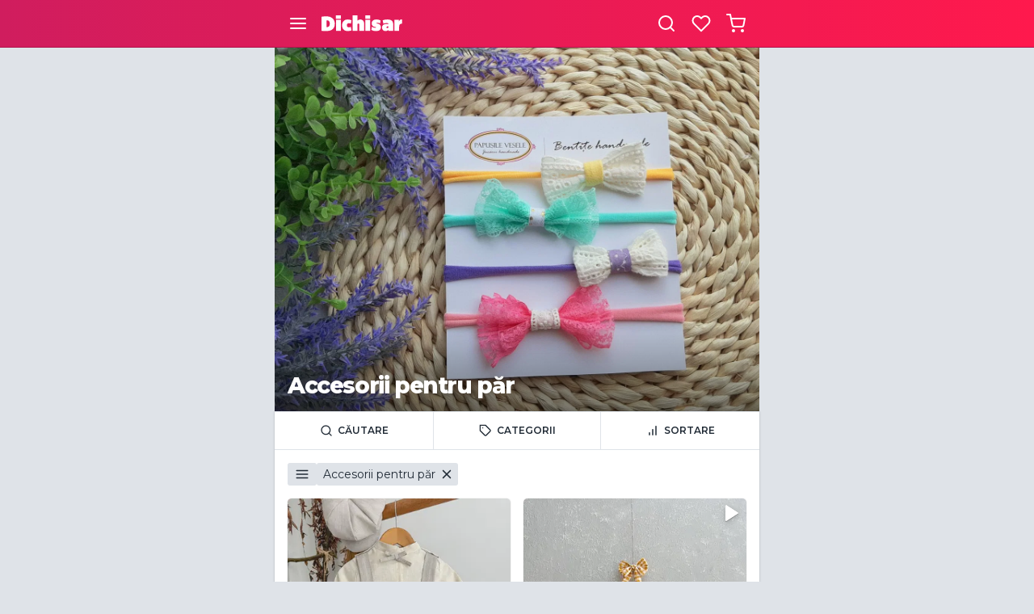

--- FILE ---
content_type: text/html; charset=UTF-8
request_url: https://www.dichisar.ro/accesorii-pentru-par-copii-c?order=price_desc
body_size: 24853
content:
<!DOCTYPE html>
<html lang="ro" class=" has-campaign">
    <head>
        
                    <meta charset="utf-8">
<meta content="width=device-width, initial-scale=1, shrink-to-fit=no, viewport-fit=cover" name="viewport">
<title>Accesorii pentru păr | Dichisar</title>
<meta name="description" content="Ai căutat Accesorii pentru păr! Dichisar este cel mai mare marketplace cu produse handmade, unice și creative din România. Descoperă produse extraordinare la orice gamă de prețuri.">
<meta property="og:site_name" content="Dichisar">
<meta property="og:title" content="Accesorii pentru păr | Dichisar">
<meta property="og:type" content="website">
<meta property="og:url" content="https://www.dichisar.ro/accesorii-pentru-par-copii-c">
<meta property="og:description" content="Ai căutat Accesorii pentru păr! Dichisar este cel mai mare marketplace cu produse handmade, unice și creative din România. Descoperă produse extraordinare la orice gamă de prețuri.">
<meta property="og:locale" content="ro">
<meta property="fb:app_id" content="651422708841075">
<link rel="canonical" href="https://www.dichisar.ro/accesorii-pentru-par-copii-c">
    <meta property="og:image" content="https://cloud2.bcdn.ro/dichisar/uploads/products/2022/03/28/21/d202f549dddb.jpg?v1&amp;width=600&amp;resize_mode=stretch&amp;aspect_ratio=1:1">
    <link rel="apple-touch-icon" sizes="57x57" href="https://assets.devbyte.io/themes/dichisar/assets/favicon/apple-icon-57x57.png?v2">
    <link rel="apple-touch-icon" sizes="60x60" href="https://assets.devbyte.io/themes/dichisar/assets/favicon/apple-icon-60x60.png?v2">
    <link rel="apple-touch-icon" sizes="72x72" href="https://assets.devbyte.io/themes/dichisar/assets/favicon/apple-icon-72x72.png?v2">
    <link rel="apple-touch-icon" sizes="76x76" href="https://assets.devbyte.io/themes/dichisar/assets/favicon/apple-icon-76x76.png?v2">
    <link rel="apple-touch-icon" sizes="114x114" href="https://assets.devbyte.io/themes/dichisar/assets/favicon/apple-icon-114x114.png?v2">
    <link rel="apple-touch-icon" sizes="120x120" href="https://assets.devbyte.io/themes/dichisar/assets/favicon/apple-icon-120x120.png?v2">
    <link rel="apple-touch-icon" sizes="144x144" href="https://assets.devbyte.io/themes/dichisar/assets/favicon/apple-icon-144x144.png?v2">
    <link rel="apple-touch-icon" sizes="152x152" href="https://assets.devbyte.io/themes/dichisar/assets/favicon/apple-icon-152x152.png?v2">
    <link rel="apple-touch-icon" sizes="180x180" href="https://assets.devbyte.io/themes/dichisar/assets/favicon/apple-icon-180x180.png?v2">
    <link rel="icon" type="image/png" sizes="192x192"  href="https://assets.devbyte.io/themes/dichisar/assets/favicon/android-icon-192x192.png?v2">
    <link rel="icon" type="image/png" sizes="32x32" href="https://assets.devbyte.io/themes/dichisar/assets/favicon/favicon-32x32.png?v2">
    <link rel="icon" type="image/png" sizes="96x96" href="https://assets.devbyte.io/themes/dichisar/assets/favicon/favicon-96x96.png?v2">
    <link rel="icon" type="image/png" sizes="16x16" href="https://assets.devbyte.io/themes/dichisar/assets/favicon/favicon-16x16.png?v2">
    <meta name="msapplication-TileImage" content="https://assets.devbyte.io/themes/dichisar/assets/favicon/ms-icon-144x144.png?v2">
<link rel="manifest" href="https://assets.devbyte.io/themes/dichisar/assets/favicon/manifest.json?v2">
<meta name="msapplication-TileColor" content="#ffffff">
<link rel="stylesheet" href="/themes/dichisar/assets/core.a0da2a51.css">
<script type="application/ld+json">{"@context":"http:\/\/schema.org","@type":"WebSite","url":"https:\/\/www.dichisar.ro\/","name":"Dichisar","author":{"@type":"Organization","name":"Dichisar"},"publisher":"Dichisar","potentialAction":{"@type":"SearchAction","target":"https:\/\/www.dichisar.ro\/produse?q={search_term}","query-input":"required name=search_term"}}</script>
<script>
    var _user = '';
    var _domain = 3;
    var _isProduction = 1;
    var _isAuth = 0;
    var _impersonating = 0;
</script>
        <meta name="theme-color" content="#D01D5E">
        <script>
            if (_isProduction) {
                var _rollbarConfig = {
                    accessToken: "0f8ce893cb7e44d9b40a3d68e6aad066",
                    hostSafeList: ["dichisar.ro", "devbyte.io"],
                    captureUncaught: true,
                    captureUnhandledRejections: true,
                    scrubFields: ['plainPassword', 'token'],
                    ignoredMessages: ["_AutofillCallbackHandler", "The operation was aborted", "Can't find variable: $", 'NotAllowedError', 'NetworkError', "ReferenceError: Can't find variable: gmo"],
                    autoInstrument: {
                        network: true,
                        log: true,
                        dom: true,
                        navigation: true,
                        connectivity: true,
                        contentSecurityPolicy: false,
                        errorOnContentSecurityPolicy: false
                    },
                    payload: {
                        environment: "storefront",
                        client: {
                            javascript: {
                                code_version: '1.0.0',
                                source_map_enabled: true,
                            }
                        },
                        context: 'route.marketplace.categories'
                    }
                };
                if (_user) {
                    _rollbarConfig.payload.person = {id: _user}
                }

                !function(r){var e={};function o(n){if(e[n])return e[n].exports;var t=e[n]={i:n,l:!1,exports:{}};return r[n].call(t.exports,t,t.exports,o),t.l=!0,t.exports}o.m=r,o.c=e,o.d=function(r,e,n){o.o(r,e)||Object.defineProperty(r,e,{enumerable:!0,get:n})},o.r=function(r){"undefined"!=typeof Symbol&&Symbol.toStringTag&&Object.defineProperty(r,Symbol.toStringTag,{value:"Module"}),Object.defineProperty(r,"__esModule",{value:!0})},o.t=function(r,e){if(1&e&&(r=o(r)),8&e)return r;if(4&e&&"object"==typeof r&&r&&r.__esModule)return r;var n=Object.create(null);if(o.r(n),Object.defineProperty(n,"default",{enumerable:!0,value:r}),2&e&&"string"!=typeof r)for(var t in r)o.d(n,t,function(e){return r[e]}.bind(null,t));return n},o.n=function(r){var e=r&&r.__esModule?function(){return r.default}:function(){return r};return o.d(e,"a",e),e},o.o=function(r,e){return Object.prototype.hasOwnProperty.call(r,e)},o.p="",o(o.s=0)}([function(r,e,o){"use strict";var n=o(1),t=o(5);_rollbarConfig=_rollbarConfig||{},_rollbarConfig.rollbarJsUrl=_rollbarConfig.rollbarJsUrl||"https://cdn.rollbar.com/rollbarjs/refs/tags/v2.26.4/rollbar.min.js",_rollbarConfig.async=void 0===_rollbarConfig.async||_rollbarConfig.async;var a=n.setupShim(window,_rollbarConfig),l=t(_rollbarConfig);window.rollbar=n.Rollbar,a.loadFull(window,document,!_rollbarConfig.async,_rollbarConfig,l)},function(r,e,o){"use strict";var n=o(2),t=o(3);function a(r){return function(){try{return r.apply(this,arguments)}catch(r){try{console.error("[Rollbar]: Internal error",r)}catch(r){}}}}var l=0;function i(r,e){this.options=r,this._rollbarOldOnError=null;var o=l++;this.shimId=function(){return o},"undefined"!=typeof window&&window._rollbarShims&&(window._rollbarShims[o]={handler:e,messages:[]})}var s=o(4),d=function(r,e){return new i(r,e)},c=function(r){return new s(d,r)};function u(r){return a((function(){var e=this,o=Array.prototype.slice.call(arguments,0),n={shim:e,method:r,args:o,ts:new Date};window._rollbarShims[this.shimId()].messages.push(n)}))}i.prototype.loadFull=function(r,e,o,n,t){var l=!1,i=e.createElement("script"),s=e.getElementsByTagName("script")[0],d=s.parentNode;i.crossOrigin="",i.src=n.rollbarJsUrl,o||(i.async=!0),i.onload=i.onreadystatechange=a((function(){if(!(l||this.readyState&&"loaded"!==this.readyState&&"complete"!==this.readyState)){i.onload=i.onreadystatechange=null;try{d.removeChild(i)}catch(r){}l=!0,function(){var e;if(void 0===r._rollbarDidLoad){e=new Error("rollbar.js did not load");for(var o,n,a,l,i=0;o=r._rollbarShims[i++];)for(o=o.messages||[];n=o.shift();)for(a=n.args||[],i=0;i<a.length;++i)if("function"==typeof(l=a[i])){l(e);break}}"function"==typeof t&&t(e)}()}})),d.insertBefore(i,s)},i.prototype.wrap=function(r,e,o){try{var n;if(n="function"==typeof e?e:function(){return e||{}},"function"!=typeof r)return r;if(r._isWrap)return r;if(!r._rollbar_wrapped&&(r._rollbar_wrapped=function(){o&&"function"==typeof o&&o.apply(this,arguments);try{return r.apply(this,arguments)}catch(o){var e=o;throw e&&("string"==typeof e&&(e=new String(e)),e._rollbarContext=n()||{},e._rollbarContext._wrappedSource=r.toString(),window._rollbarWrappedError=e),e}},r._rollbar_wrapped._isWrap=!0,r.hasOwnProperty))for(var t in r)r.hasOwnProperty(t)&&(r._rollbar_wrapped[t]=r[t]);return r._rollbar_wrapped}catch(e){return r}};for(var p="log,debug,info,warn,warning,error,critical,global,configure,handleUncaughtException,handleAnonymousErrors,handleUnhandledRejection,captureEvent,captureDomContentLoaded,captureLoad".split(","),f=0;f<p.length;++f)i.prototype[p[f]]=u(p[f]);r.exports={setupShim:function(r,e){if(r){var o=e.globalAlias||"Rollbar";if("object"==typeof r[o])return r[o];r._rollbarShims={},r._rollbarWrappedError=null;var l=new c(e);return a((function(){e.captureUncaught&&(l._rollbarOldOnError=r.onerror,n.captureUncaughtExceptions(r,l,!0),e.wrapGlobalEventHandlers&&t(r,l,!0)),e.captureUnhandledRejections&&n.captureUnhandledRejections(r,l,!0);var a=e.autoInstrument;return!1!==e.enabled&&(void 0===a||!0===a||function(r){return!("object"!=typeof r||void 0!==r.page&&!r.page)}(a))&&r.addEventListener&&(r.addEventListener("load",l.captureLoad.bind(l)),r.addEventListener("DOMContentLoaded",l.captureDomContentLoaded.bind(l))),r[o]=l,l}))()}},Rollbar:c}},function(r,e,o){"use strict";function n(r,e,o,n){r._rollbarWrappedError&&(n[4]||(n[4]=r._rollbarWrappedError),n[5]||(n[5]=r._rollbarWrappedError._rollbarContext),r._rollbarWrappedError=null);var t=e.handleUncaughtException.apply(e,n);o&&o.apply(r,n),"anonymous"===t&&(e.anonymousErrorsPending+=1)}r.exports={captureUncaughtExceptions:function(r,e,o){if(r){var t;if("function"==typeof e._rollbarOldOnError)t=e._rollbarOldOnError;else if(r.onerror){for(t=r.onerror;t._rollbarOldOnError;)t=t._rollbarOldOnError;e._rollbarOldOnError=t}e.handleAnonymousErrors();var a=function(){var o=Array.prototype.slice.call(arguments,0);n(r,e,t,o)};o&&(a._rollbarOldOnError=t),r.onerror=a}},captureUnhandledRejections:function(r,e,o){if(r){"function"==typeof r._rollbarURH&&r._rollbarURH.belongsToShim&&r.removeEventListener("unhandledrejection",r._rollbarURH);var n=function(r){var o,n,t;try{o=r.reason}catch(r){o=void 0}try{n=r.promise}catch(r){n="[unhandledrejection] error getting `promise` from event"}try{t=r.detail,!o&&t&&(o=t.reason,n=t.promise)}catch(r){}o||(o="[unhandledrejection] error getting `reason` from event"),e&&e.handleUnhandledRejection&&e.handleUnhandledRejection(o,n)};n.belongsToShim=o,r._rollbarURH=n,r.addEventListener("unhandledrejection",n)}}}},function(r,e,o){"use strict";function n(r,e,o){if(e.hasOwnProperty&&e.hasOwnProperty("addEventListener")){for(var n=e.addEventListener;n._rollbarOldAdd&&n.belongsToShim;)n=n._rollbarOldAdd;var t=function(e,o,t){n.call(this,e,r.wrap(o),t)};t._rollbarOldAdd=n,t.belongsToShim=o,e.addEventListener=t;for(var a=e.removeEventListener;a._rollbarOldRemove&&a.belongsToShim;)a=a._rollbarOldRemove;var l=function(r,e,o){a.call(this,r,e&&e._rollbar_wrapped||e,o)};l._rollbarOldRemove=a,l.belongsToShim=o,e.removeEventListener=l}}r.exports=function(r,e,o){if(r){var t,a,l="EventTarget,Window,Node,ApplicationCache,AudioTrackList,ChannelMergerNode,CryptoOperation,EventSource,FileReader,HTMLUnknownElement,IDBDatabase,IDBRequest,IDBTransaction,KeyOperation,MediaController,MessagePort,ModalWindow,Notification,SVGElementInstance,Screen,TextTrack,TextTrackCue,TextTrackList,WebSocket,WebSocketWorker,Worker,XMLHttpRequest,XMLHttpRequestEventTarget,XMLHttpRequestUpload".split(",");for(t=0;t<l.length;++t)r[a=l[t]]&&r[a].prototype&&n(e,r[a].prototype,o)}}},function(r,e,o){"use strict";function n(r,e){this.impl=r(e,this),this.options=e,function(r){for(var e=function(r){return function(){var e=Array.prototype.slice.call(arguments,0);if(this.impl[r])return this.impl[r].apply(this.impl,e)}},o="log,debug,info,warn,warning,error,critical,global,configure,handleUncaughtException,handleAnonymousErrors,handleUnhandledRejection,_createItem,wrap,loadFull,shimId,captureEvent,captureDomContentLoaded,captureLoad".split(","),n=0;n<o.length;n++)r[o[n]]=e(o[n])}(n.prototype)}n.prototype._swapAndProcessMessages=function(r,e){var o,n,t;for(this.impl=r(this.options);o=e.shift();)n=o.method,t=o.args,this[n]&&"function"==typeof this[n]&&("captureDomContentLoaded"===n||"captureLoad"===n?this[n].apply(this,[t[0],o.ts]):this[n].apply(this,t));return this},r.exports=n},function(r,e,o){"use strict";r.exports=function(r){return function(e){if(!e&&!window._rollbarInitialized){for(var o,n,t=(r=r||{}).globalAlias||"Rollbar",a=window.rollbar,l=function(r){return new a(r)},i=0;o=window._rollbarShims[i++];)n||(n=o.handler),o.handler._swapAndProcessMessages(l,o.messages);window[t]=n,window._rollbarInitialized=!0}}}}]);
            }
        </script>
        <script>
            var cookieConsent = 0;
        </script>
                                                    </head>
    <body id="marketplace-products">
                    <header class="is-marginless">
        
            <nav class="navbar columns is-mobile is-gapless is-branded">
                            <div class="column">
                    <div class="columns is-mobile is-gapless">
                        <div class="column is-narrow">
                            <a class="button icon-only is-small is-transparent is-borderless modal-toggle" href="#main-menu-modal">
                                <i class="icon" data-icon="menu"></i>
                            </a>
                        </div>
                        <a class="logo column" href="/">
                            <img src="https://assets.devbyte.io/themes/dichisar/assets/storefront/images/logo.svg?v2" />
                        </a>
                    </div>
                </div>
                <div class="column has-text-right">
                    <a class="button icon-only is-small is-transparent is-borderless modal-toggle modal-focus-input" href="#search-modal">
                        <i class="icon" data-icon="search"></i>
                    </a>
                    <a class="button icon-only is-small is-transparent is-borderless modal-toggle" href="#connect-modal">
                        <i class="icon" data-icon="heart"></i>
                    </a>
                    <a id="cart-button" class="button icon-only is-small is-transparent is-borderless" href="/cart">
                        <i class="icon" data-icon="shopping-cart"></i>
                    </a>
                </div>
                        </nav>
                            <div class="container">
                <div class="cover has-cover">
                        <figure class="image is-4by3">
                <img src="https://assets.devbyte.io/themes/dichisar/assets/storefront/images/transparent.gif?v2" srcset="https://cloud2.bcdn.ro/dichisar/uploads/products/2022/03/28/21/d202f549dddb.jpg?v1&width=360&resize_mode=stretch&aspect_ratio=4:3 360w, https://cloud2.bcdn.ro/dichisar/uploads/products/2022/03/28/21/d202f549dddb.jpg?v1&width=400&resize_mode=stretch&aspect_ratio=4:3 400w, https://cloud2.bcdn.ro/dichisar/uploads/products/2022/03/28/21/d202f549dddb.jpg?v1&width=440&resize_mode=stretch&aspect_ratio=4:3 440w, https://cloud2.bcdn.ro/dichisar/uploads/products/2022/03/28/21/d202f549dddb.jpg?v1&width=480&resize_mode=stretch&aspect_ratio=4:3 480w, https://cloud2.bcdn.ro/dichisar/uploads/products/2022/03/28/21/d202f549dddb.jpg?v1&width=560&resize_mode=stretch&aspect_ratio=4:3 560w, https://cloud2.bcdn.ro/dichisar/uploads/products/2022/03/28/21/d202f549dddb.jpg?v1&width=640&resize_mode=stretch&aspect_ratio=4:3 640w, https://cloud2.bcdn.ro/dichisar/uploads/products/2022/03/28/21/d202f549dddb.jpg?v1&width=720&resize_mode=stretch&aspect_ratio=4:3 720w, https://cloud2.bcdn.ro/dichisar/uploads/products/2022/03/28/21/d202f549dddb.jpg?v1&width=800&resize_mode=stretch&aspect_ratio=4:3 800w, https://cloud2.bcdn.ro/dichisar/uploads/products/2022/03/28/21/d202f549dddb.jpg?v1&width=900&resize_mode=stretch&aspect_ratio=4:3 900w, https://cloud2.bcdn.ro/dichisar/uploads/products/2022/03/28/21/d202f549dddb.jpg?v1&width=1024&resize_mode=stretch&aspect_ratio=4:3 1024w, https://cloud2.bcdn.ro/dichisar/uploads/products/2022/03/28/21/d202f549dddb.jpg?v1&width=1280&resize_mode=stretch&aspect_ratio=4:3 1280w" sizes="100vw" alt="Set de bentite CURCUBEU"/>
            </figure>
                            <div class="cover-heading ">
                                    <h1 class="title lead">Accesorii pentru păr</h1>
                                                </div>
            </div>
            </div>
                    </header>
    <div class="container">
            <div class="card is-marginless" >
                                                <form id="products-filter" method="get" class="form" autocomplete="off">
        <input type="hidden" name="order" value="price_desc">
        <div class="tabs is-toggle is-fullwidth is-small">
            <ul>
                <li>
                    <a id="product-search-filter-btn" class="tab" href="#">
                        <i class="icon is-small" data-icon="search"></i>
                        <span>Căutare</span>
                    </a>
                </li>
                <li>
                    <a class="tab modal-toggle" href="#product-categories-modal">
                        <i class="icon is-small" data-icon="tag"></i>
                        <span>Categorii</span>
                    </a>
                </li>
                <li>
                    <a class="tab modal-toggle" href="#products-sort-modal">
                        <i class="icon is-small" data-icon="bar-chart"></i>
                        <span>Sortare</span>
                    </a>
                </li>
            </ul>
        </div>
        <div id="product-search-filter" class="card is-marginless is-hidden">
            <div class="list is-compact form">
                <div class="list-item">
                    <div class="item-content">
                        <div class="columns is-gapless is-mobile is-multiline is-vcentered">
                            <div class="column">
                                <div class="field">
                                    <div class="control">
                                        <input type="text" class="input" name="q" value="" placeholder="Introdu termenul de căutare" autocomplete="off">
                                    </div>
                                </div>
                            </div>
                            <div class="column is-narrow">
                                <button type="submit" class="button is-primary icon-only margin-left-tight is-small">
                                    <i class="icon" data-icon="search"></i>
                                </button>
                            </div>
                        </div>
                    </div>
                </div>
            </div>
        </div>
                    <div class="wrapper">
                <div class="tags margin">
                                                                <a class="tag is-large modal-toggle icon-only" href="#product-categories-modal">
                            <i class="icon" data-icon="menu" style="margin: 0;"></i>
                        </a>
                                                                <a class="tag is-large" href="/produse?order=price_desc">
                            <span>Accesorii pentru păr</span>
                            <i class="icon" data-icon="x"></i>
                        </a>
                                                        </div>
            </div>
                <div
    id="products-sort-modal"
    class="modal modal-popup "
        >
    <div class="modal-content">
                    <header class="is-marginless">
                <nav class="navbar columns is-mobile is-gapless">
                    <div class="column is-narrow">
                                                    <div class="button is-small icon-only is-transparent is-radiusless"></div>
                                            </div>
                    <div class="column has-text-centered">
                                                    <div class="title">Ordonează produse</div>
                                            </div>
                    <div class="column is-narrow">
                                                    <a class="button is-transparent is-small icon-only is-radiusless close" href="#">
                                <i class="icon" data-icon="x"></i>
                            </a>
                                            </div>
                </nav>
            </header>
                <section>
                            <div class="card is-marginless">
                    <div class="list is-compact is-sorting">
                                                                                                    <a href="/accesorii-pentru-par-copii-c?order=relevant" class="list-item no-chevron" data-order="relevant">
                                <div class="item-content">
                                    <div class="item-title">
                                        Relevanță
                                    </div>
                                </div>
                            </a>
                                                    <a href="/accesorii-pentru-par-copii-c?order=promotions" class="list-item no-chevron" data-order="promotions">
                                <div class="item-content">
                                    <div class="item-title">
                                        Promoții
                                    </div>
                                </div>
                            </a>
                                                    <a href="/accesorii-pentru-par-copii-c?order=price_desc" class="list-item is-selected" data-order="price_desc">
                                <div class="item-content">
                                    <div class="item-title">
                                        Preț descrescător
                                    </div>
                                </div>
                            </a>
                                                    <a href="/accesorii-pentru-par-copii-c?order=price_asc" class="list-item no-chevron" data-order="price_asc">
                                <div class="item-content">
                                    <div class="item-title">
                                        Preț crescător
                                    </div>
                                </div>
                            </a>
                                                    <a href="/accesorii-pentru-par-copii-c?order=date_desc" class="list-item no-chevron" data-order="date_desc">
                                <div class="item-content">
                                    <div class="item-title">
                                        Cele mai noi
                                    </div>
                                </div>
                            </a>
                                            </div>
                </div>
                                                            </section>
    </div>
</div>    </form>
    <div
    id="product-categories-modal"
    class="modal modal-page sliding-menu"
    data-custom-scroll="1"
    >
    <div class="modal-content">
        <header >
            <nav class="navbar columns is-mobile is-gapless">
                <div class="column is-narrow">
                    <a class="button is-transparent is-small icon-only is-radiusless" href="#" data-target="">
                        <i class="icon" data-icon="chevron-left"></i>
                    </a>
                </div>
                <div class="column has-text-centered">
                    <div class="title">Categorii</div>
                </div>
                <div class="column is-narrow">
                    <div class="home close">
                        <a class="button is-transparent is-small icon-only is-radiusless" href="#">
                            <i class="icon" data-icon="x"></i>
                        </a>
                    </div>
                </div>
            </nav>
        </header>
        <section>
            <div class="sliding-menu-container card">
                                                        <div class="sliding-menu-list list is-compact" data-container="0" data-title="Categorii">
                                        <a href="/martisoare-c?order=price_desc" class="list-item" >
                    <div class="item-content">
                        <div class="item-title">
                            Mărțișoare
                        </div>
                    </div>
                </a>
                            <a href="/bijuterii-accesorii-c?order=price_desc" class="list-item" data-target="1">
                    <div class="item-content">
                        <div class="item-title">
                            Bijuterii + Accesorii
                        </div>
                    </div>
                </a>
                            <a href="/beauty-c?order=price_desc" class="list-item" data-target="11">
                    <div class="item-content">
                        <div class="item-title">
                            Beauty
                        </div>
                    </div>
                </a>
                            <a href="/deco-lifestyle-c?order=price_desc" class="list-item" data-target="18">
                    <div class="item-content">
                        <div class="item-title">
                            Deco + Lifestyle
                        </div>
                    </div>
                </a>
                            <a href="/food-c?order=price_desc" class="list-item" data-target="28">
                    <div class="item-content">
                        <div class="item-title">
                            Food
                        </div>
                    </div>
                </a>
                            <a href="/genti-c?order=price_desc" class="list-item" data-target="34">
                    <div class="item-content">
                        <div class="item-title">
                            Genți
                        </div>
                    </div>
                </a>
                            <a href="/imbracaminte-c?order=price_desc" class="list-item" data-target="41">
                    <div class="item-content">
                        <div class="item-title">
                            Îmbrăcăminte
                        </div>
                    </div>
                </a>
                            <a href="/incaltaminte-c?order=price_desc" class="list-item" data-target="49">
                    <div class="item-content">
                        <div class="item-title">
                            Încălțăminte
                        </div>
                    </div>
                </a>
                            <a href="/kids-c?order=price_desc" class="list-item" data-target="54">
                    <div class="item-content">
                        <div class="item-title">
                            Kids
                        </div>
                    </div>
                </a>
                            <a href="/seturi-kituri-c?order=price_desc" class="list-item" >
                    <div class="item-content">
                        <div class="item-title">
                            Seturi + Kituri
                        </div>
                    </div>
                </a>
                            <a href="/paste-c?order=price_desc" class="list-item" >
                    <div class="item-content">
                        <div class="item-title">
                            Paște
                        </div>
                    </div>
                </a>
                            <a href="/craciun-c?order=price_desc" class="list-item" >
                    <div class="item-content">
                        <div class="item-title">
                            Crăciun
                        </div>
                    </div>
                </a>
                    </div>
            <div class="sliding-menu-list list is-compact" data-container="1" data-title="Bijuterii + Accesorii">
                            <a href="/bijuterii-accesorii-c?order=price_desc" class="list-item">
                    <div class="item-content">
                        <div class="item-title">
                            Toate produsele
                        </div>
                    </div>
                </a>
                                        <a href="/bijuterie-contemporana-c?order=price_desc" class="list-item" data-target="2">
                    <div class="item-content">
                        <div class="item-title">
                            Bijuterie contemporană
                        </div>
                    </div>
                </a>
                            <a href="/butoni-c?order=price_desc" class="list-item" >
                    <div class="item-content">
                        <div class="item-title">
                            Butoni
                        </div>
                    </div>
                </a>
                            <a href="/cercei-c?order=price_desc" class="list-item" >
                    <div class="item-content">
                        <div class="item-title">
                            Cercei
                        </div>
                    </div>
                </a>
                            <a href="/coliere-c?order=price_desc" class="list-item" >
                    <div class="item-content">
                        <div class="item-title">
                            Coliere
                        </div>
                    </div>
                </a>
                            <a href="/bratari-c?order=price_desc" class="list-item" >
                    <div class="item-content">
                        <div class="item-title">
                            Brățări
                        </div>
                    </div>
                </a>
                            <a href="/brose-c?order=price_desc" class="list-item" >
                    <div class="item-content">
                        <div class="item-title">
                            Broșe
                        </div>
                    </div>
                </a>
                            <a href="/inele-c?order=price_desc" class="list-item" >
                    <div class="item-content">
                        <div class="item-title">
                            Inele
                        </div>
                    </div>
                </a>
                            <a href="/pandantive-c?order=price_desc" class="list-item" >
                    <div class="item-content">
                        <div class="item-title">
                            Pandantive
                        </div>
                    </div>
                </a>
                            <a href="/gulere-si-esarfe-c?order=price_desc" class="list-item" >
                    <div class="item-content">
                        <div class="item-title">
                            Gulere și eșarfe
                        </div>
                    </div>
                </a>
                            <a href="/curele-si-braie-c?order=price_desc" class="list-item" >
                    <div class="item-content">
                        <div class="item-title">
                            Curele și brâie
                        </div>
                    </div>
                </a>
                            <a href="/palarii-si-accesorii-pentru-par-c?order=price_desc" class="list-item" >
                    <div class="item-content">
                        <div class="item-title">
                            Pălării și accesorii pentru păr
                        </div>
                    </div>
                </a>
                            <a href="/papioane-c?order=price_desc" class="list-item" >
                    <div class="item-content">
                        <div class="item-title">
                            Papioane
                        </div>
                    </div>
                </a>
                            <a href="/nasturi-c?order=price_desc" class="list-item" >
                    <div class="item-content">
                        <div class="item-title">
                            Nasturi
                        </div>
                    </div>
                </a>
                            <a href="/brelocuri-c?order=price_desc" class="list-item" >
                    <div class="item-content">
                        <div class="item-title">
                            Brelocuri
                        </div>
                    </div>
                </a>
                    </div>
            <div class="sliding-menu-list list is-compact" data-container="2" data-title="Bijuterie contemporană">
                            <a href="/bijuterie-contemporana-c?order=price_desc" class="list-item">
                    <div class="item-content">
                        <div class="item-title">
                            Toate produsele
                        </div>
                    </div>
                </a>
                                        <a href="/butoni-contemporani-c?order=price_desc" class="list-item" >
                    <div class="item-content">
                        <div class="item-title">
                            Butoni
                        </div>
                    </div>
                </a>
                            <a href="/cercei-contemporani-c?order=price_desc" class="list-item" >
                    <div class="item-content">
                        <div class="item-title">
                            Cercei
                        </div>
                    </div>
                </a>
                            <a href="/coliere-contemporane-c?order=price_desc" class="list-item" >
                    <div class="item-content">
                        <div class="item-title">
                            Coliere
                        </div>
                    </div>
                </a>
                            <a href="/bratari-contemporane-c?order=price_desc" class="list-item" >
                    <div class="item-content">
                        <div class="item-title">
                            Brățări
                        </div>
                    </div>
                </a>
                            <a href="/brose-contemporane-c?order=price_desc" class="list-item" >
                    <div class="item-content">
                        <div class="item-title">
                            Broșe
                        </div>
                    </div>
                </a>
                            <a href="/inele-contemporane-c?order=price_desc" class="list-item" >
                    <div class="item-content">
                        <div class="item-title">
                            Inele
                        </div>
                    </div>
                </a>
                            <a href="/pandative-contemporane-c?order=price_desc" class="list-item" >
                    <div class="item-content">
                        <div class="item-title">
                            Pandantive
                        </div>
                    </div>
                </a>
                    </div>
            <div class="sliding-menu-list list is-compact" data-container="11" data-title="Beauty">
                            <a href="/beauty-c?order=price_desc" class="list-item">
                    <div class="item-content">
                        <div class="item-title">
                            Toate produsele
                        </div>
                    </div>
                </a>
                                        <a href="/deodorante-c?order=price_desc" class="list-item" >
                    <div class="item-content">
                        <div class="item-title">
                            Deodorante
                        </div>
                    </div>
                </a>
                            <a href="/ingrijirea-buzelor-c?order=price_desc" class="list-item" >
                    <div class="item-content">
                        <div class="item-title">
                            Îngrijirea buzelor
                        </div>
                    </div>
                </a>
                            <a href="/ingrijirea-tenului-c?order=price_desc" class="list-item" >
                    <div class="item-content">
                        <div class="item-title">
                            Îngrijirea tenului
                        </div>
                    </div>
                </a>
                            <a href="/ingrijirea-mainilor-c?order=price_desc" class="list-item" >
                    <div class="item-content">
                        <div class="item-title">
                            Îngrijirea mâinilor
                        </div>
                    </div>
                </a>
                            <a href="/ingrijirea-corpului-c?order=price_desc" class="list-item" >
                    <div class="item-content">
                        <div class="item-title">
                            Îngrijirea corpului
                        </div>
                    </div>
                </a>
                            <a href="/ingrijirea-parului-c?order=price_desc" class="list-item" >
                    <div class="item-content">
                        <div class="item-title">
                            Îngrijirea părului
                        </div>
                    </div>
                </a>
                            <a href="/parfumuri-c?order=price_desc" class="list-item" >
                    <div class="item-content">
                        <div class="item-title">
                            Parfumuri
                        </div>
                    </div>
                </a>
                            <a href="/sapunuri-c?order=price_desc" class="list-item" >
                    <div class="item-content">
                        <div class="item-title">
                            Săpunuri
                        </div>
                    </div>
                </a>
                            <a href="/uleiuri-c?order=price_desc" class="list-item" >
                    <div class="item-content">
                        <div class="item-title">
                            Uleiuri
                        </div>
                    </div>
                </a>
                            <a href="/masti-de-protectie-c?order=price_desc" class="list-item" >
                    <div class="item-content">
                        <div class="item-title">
                            Măști de protecție
                        </div>
                    </div>
                </a>
                            <a href="/odorizante-c?order=price_desc" class="list-item" >
                    <div class="item-content">
                        <div class="item-title">
                            Odorizante
                        </div>
                    </div>
                </a>
                    </div>
            <div class="sliding-menu-list list is-compact" data-container="18" data-title="Deco + Lifestyle">
                            <a href="/deco-lifestyle-c?order=price_desc" class="list-item">
                    <div class="item-content">
                        <div class="item-title">
                            Toate produsele
                        </div>
                    </div>
                </a>
                                        <a href="/cani-cesti-si-pahare-c?order=price_desc" class="list-item" >
                    <div class="item-content">
                        <div class="item-title">
                            Căni, cești și pahare
                        </div>
                    </div>
                </a>
                            <a href="/boluri-si-platouri-c?order=price_desc" class="list-item" >
                    <div class="item-content">
                        <div class="item-title">
                            Boluri și platouri
                        </div>
                    </div>
                </a>
                            <a href="/farfurii-c?order=price_desc" class="list-item" >
                    <div class="item-content">
                        <div class="item-title">
                            Farfurii
                        </div>
                    </div>
                </a>
                            <a href="/ghivece-si-borcane-c?order=price_desc" class="list-item" >
                    <div class="item-content">
                        <div class="item-title">
                            Ghivece și Borcane
                        </div>
                    </div>
                </a>
                            <a href="/lumanari-c?order=price_desc" class="list-item" >
                    <div class="item-content">
                        <div class="item-title">
                            Lumânări
                        </div>
                    </div>
                </a>
                            <a href="/decoratiuni-c?order=price_desc" class="list-item" >
                    <div class="item-content">
                        <div class="item-title">
                            Decorațiuni
                        </div>
                    </div>
                </a>
                            <a href="/vaze-c?order=price_desc" class="list-item" >
                    <div class="item-content">
                        <div class="item-title">
                            Vaze
                        </div>
                    </div>
                </a>
                            <a href="/scris-citit-c?order=price_desc" class="list-item" data-target="110">
                    <div class="item-content">
                        <div class="item-title">
                            Scris + Citit
                        </div>
                    </div>
                </a>
                            <a href="/paturi-si-perne-c?order=price_desc" class="list-item" >
                    <div class="item-content">
                        <div class="item-title">
                            Pături și perne
                        </div>
                    </div>
                </a>
                            <a href="/huse-pentru-telefoane-c?order=price_desc" class="list-item" >
                    <div class="item-content">
                        <div class="item-title">
                            Huse pentru telefoane
                        </div>
                    </div>
                </a>
                            <a href="/ceasuri-c?order=price_desc" class="list-item" >
                    <div class="item-content">
                        <div class="item-title">
                            Ceasuri
                        </div>
                    </div>
                </a>
                            <a href="/ilustratii-printuri-si-tablouri-c?order=price_desc" class="list-item" >
                    <div class="item-content">
                        <div class="item-title">
                            Ilustrații, printuri și tablouri
                        </div>
                    </div>
                </a>
                            <a href="/organizatoare-c?order=price_desc" class="list-item" >
                    <div class="item-content">
                        <div class="item-title">
                            Organizatoare
                        </div>
                    </div>
                </a>
                            <a href="/suporturi-pahare-c?order=price_desc" class="list-item" >
                    <div class="item-content">
                        <div class="item-title">
                            Suporturi pahare
                        </div>
                    </div>
                </a>
                            <a href="/stickere-c?order=price_desc" class="list-item" >
                    <div class="item-content">
                        <div class="item-title">
                            Stickere
                        </div>
                    </div>
                </a>
                            <a href="/tapiserie-contemporana-c?order=price_desc" class="list-item" >
                    <div class="item-content">
                        <div class="item-title">
                            Tapiserie contemporană
                        </div>
                    </div>
                </a>
                            <a href="/magneti-c?order=price_desc" class="list-item" >
                    <div class="item-content">
                        <div class="item-title">
                            Magneți
                        </div>
                    </div>
                </a>
                    </div>
            <div class="sliding-menu-list list is-compact" data-container="28" data-title="Food">
                            <a href="/food-c?order=price_desc" class="list-item">
                    <div class="item-content">
                        <div class="item-title">
                            Toate produsele
                        </div>
                    </div>
                </a>
                                        <a href="/dulceata-c?order=price_desc" class="list-item" >
                    <div class="item-content">
                        <div class="item-title">
                            Dulceață
                        </div>
                    </div>
                </a>
                            <a href="/dulce-c?order=price_desc" class="list-item" >
                    <div class="item-content">
                        <div class="item-title">
                            Dulce
                        </div>
                    </div>
                </a>
                            <a href="/miere-c?order=price_desc" class="list-item" >
                    <div class="item-content">
                        <div class="item-title">
                            Miere
                        </div>
                    </div>
                </a>
                            <a href="/sarat-c?order=price_desc" class="list-item" >
                    <div class="item-content">
                        <div class="item-title">
                            Sărat
                        </div>
                    </div>
                </a>
                            <a href="/sosuri-c?order=price_desc" class="list-item" >
                    <div class="item-content">
                        <div class="item-title">
                            Sosuri
                        </div>
                    </div>
                </a>
                    </div>
            <div class="sliding-menu-list list is-compact" data-container="34" data-title="Genți">
                            <a href="/genti-c?order=price_desc" class="list-item">
                    <div class="item-content">
                        <div class="item-title">
                            Toate produsele
                        </div>
                    </div>
                </a>
                                        <a href="/accesorii-genti-c?order=price_desc" class="list-item" >
                    <div class="item-content">
                        <div class="item-title">
                            Accesorii
                        </div>
                    </div>
                </a>
                            <a href="/borsete-c?order=price_desc" class="list-item" >
                    <div class="item-content">
                        <div class="item-title">
                            Borsete
                        </div>
                    </div>
                </a>
                            <a href="/genti-din-piele-c?order=price_desc" class="list-item" >
                    <div class="item-content">
                        <div class="item-title">
                            Din piele
                        </div>
                    </div>
                </a>
                            <a href="/portofele-c?order=price_desc" class="list-item" >
                    <div class="item-content">
                        <div class="item-title">
                            Portofele
                        </div>
                    </div>
                </a>
                            <a href="/rucsacuri-c?order=price_desc" class="list-item" >
                    <div class="item-content">
                        <div class="item-title">
                            Rucsacuri
                        </div>
                    </div>
                </a>
                            <a href="/shopper-bags-c?order=price_desc" class="list-item" >
                    <div class="item-content">
                        <div class="item-title">
                            Shopper bags
                        </div>
                    </div>
                </a>
                            <a href="/tote-bags-c?order=price_desc" class="list-item" >
                    <div class="item-content">
                        <div class="item-title">
                            Tote bags
                        </div>
                    </div>
                </a>
                            <a href="/genti-pictate-c?order=price_desc" class="list-item" >
                    <div class="item-content">
                        <div class="item-title">
                            Genți pictate
                        </div>
                    </div>
                </a>
                            <a href="/clutchuri-c?order=price_desc" class="list-item" >
                    <div class="item-content">
                        <div class="item-title">
                            Clutchuri
                        </div>
                    </div>
                </a>
                    </div>
            <div class="sliding-menu-list list is-compact" data-container="41" data-title="Îmbrăcăminte">
                            <a href="/imbracaminte-c?order=price_desc" class="list-item">
                    <div class="item-content">
                        <div class="item-title">
                            Toate produsele
                        </div>
                    </div>
                </a>
                                        <a href="/camasi-si-bluze-c?order=price_desc" class="list-item" >
                    <div class="item-content">
                        <div class="item-title">
                            Cămăși și bluze
                        </div>
                    </div>
                </a>
                            <a href="/fuste-c?order=price_desc" class="list-item" >
                    <div class="item-content">
                        <div class="item-title">
                            Fuste
                        </div>
                    </div>
                </a>
                            <a href="/hanorace-c?order=price_desc" class="list-item" >
                    <div class="item-content">
                        <div class="item-title">
                            Hanorace
                        </div>
                    </div>
                </a>
                            <a href="/jachete-c?order=price_desc" class="list-item" >
                    <div class="item-content">
                        <div class="item-title">
                            Jachete
                        </div>
                    </div>
                </a>
                            <a href="/pantaloni-c?order=price_desc" class="list-item" >
                    <div class="item-content">
                        <div class="item-title">
                            Pantaloni
                        </div>
                    </div>
                </a>
                            <a href="/pantaloni-scurti-c?order=price_desc" class="list-item" >
                    <div class="item-content">
                        <div class="item-title">
                            Pantaloni scurți
                        </div>
                    </div>
                </a>
                            <a href="/pijamale-c?order=price_desc" class="list-item" >
                    <div class="item-content">
                        <div class="item-title">
                            Pijamale
                        </div>
                    </div>
                </a>
                            <a href="/rochii-c?order=price_desc" class="list-item" >
                    <div class="item-content">
                        <div class="item-title">
                            Rochii
                        </div>
                    </div>
                </a>
                            <a href="/sacouri-c?order=price_desc" class="list-item" >
                    <div class="item-content">
                        <div class="item-title">
                            Sacouri
                        </div>
                    </div>
                </a>
                            <a href="/salopete-c?order=price_desc" class="list-item" >
                    <div class="item-content">
                        <div class="item-title">
                            Salopete
                        </div>
                    </div>
                </a>
                            <a href="/trenchuri-si-paltoane-c?order=price_desc" class="list-item" >
                    <div class="item-content">
                        <div class="item-title">
                            Trenchuri și Paltoane
                        </div>
                    </div>
                </a>
                            <a href="/tricotaje-c?order=price_desc" class="list-item" >
                    <div class="item-content">
                        <div class="item-title">
                            Tricotaje
                        </div>
                    </div>
                </a>
                            <a href="/tricouri-c?order=price_desc" class="list-item" >
                    <div class="item-content">
                        <div class="item-title">
                            Tricouri
                        </div>
                    </div>
                </a>
                            <a href="/veste-c?order=price_desc" class="list-item" >
                    <div class="item-content">
                        <div class="item-title">
                            Veste
                        </div>
                    </div>
                </a>
                            <a href="/lenjerie-c?order=price_desc" class="list-item" >
                    <div class="item-content">
                        <div class="item-title">
                            Lenjerie
                        </div>
                    </div>
                </a>
                            <a href="/kimono-c?order=price_desc" class="list-item" >
                    <div class="item-content">
                        <div class="item-title">
                            Kimono
                        </div>
                    </div>
                </a>
                            <a href="/caciuli-si-manusi-c?order=price_desc" class="list-item" >
                    <div class="item-content">
                        <div class="item-title">
                            Căciuli și mănuși
                        </div>
                    </div>
                </a>
                    </div>
            <div class="sliding-menu-list list is-compact" data-container="49" data-title="Încălțăminte">
                            <a href="/incaltaminte-c?order=price_desc" class="list-item">
                    <div class="item-content">
                        <div class="item-title">
                            Toate produsele
                        </div>
                    </div>
                </a>
                                        <a href="/cizme-c?order=price_desc" class="list-item" >
                    <div class="item-content">
                        <div class="item-title">
                            Cizme
                        </div>
                    </div>
                </a>
                            <a href="/ghete-c?order=price_desc" class="list-item" >
                    <div class="item-content">
                        <div class="item-title">
                            Ghete
                        </div>
                    </div>
                </a>
                            <a href="/pantofi-cu-toc-c?order=price_desc" class="list-item" >
                    <div class="item-content">
                        <div class="item-title">
                            Pantofi cu toc
                        </div>
                    </div>
                </a>
                            <a href="/pantofi-fara-toc-c?order=price_desc" class="list-item" >
                    <div class="item-content">
                        <div class="item-title">
                            Pantofi fără toc
                        </div>
                    </div>
                </a>
                            <a href="/sandale-c?order=price_desc" class="list-item" >
                    <div class="item-content">
                        <div class="item-title">
                            Sandale
                        </div>
                    </div>
                </a>
                    </div>
            <div class="sliding-menu-list list is-compact" data-container="54" data-title="Kids">
                            <a href="/kids-c?order=price_desc" class="list-item">
                    <div class="item-content">
                        <div class="item-title">
                            Toate produsele
                        </div>
                    </div>
                </a>
                                        <a href="/decoratiuni-copii-c?order=price_desc" class="list-item" >
                    <div class="item-content">
                        <div class="item-title">
                            Decorațiuni
                        </div>
                    </div>
                </a>
                            <a href="/jucarii-c?order=price_desc" class="list-item" >
                    <div class="item-content">
                        <div class="item-title">
                            Jucării
                        </div>
                    </div>
                </a>
                            <a href="/imbracaminte-copii-c?order=price_desc" class="list-item" data-target="58">
                    <div class="item-content">
                        <div class="item-title">
                            Îmbrăcăminte
                        </div>
                    </div>
                </a>
                            <a href="/accesorii-copii-c?order=price_desc" class="list-item" data-target="100">
                    <div class="item-content">
                        <div class="item-title">
                            Accesorii
                        </div>
                    </div>
                </a>
                            <a href="/bavete-c?order=price_desc" class="list-item" >
                    <div class="item-content">
                        <div class="item-title">
                            Bavete
                        </div>
                    </div>
                </a>
                            <a href="/incaltaminte-copii-c?order=price_desc" class="list-item" >
                    <div class="item-content">
                        <div class="item-title">
                            Încălțăminte
                        </div>
                    </div>
                </a>
                    </div>
            <div class="sliding-menu-list list is-compact" data-container="58" data-title="Îmbrăcăminte">
                            <a href="/imbracaminte-copii-c?order=price_desc" class="list-item">
                    <div class="item-content">
                        <div class="item-title">
                            Toate produsele
                        </div>
                    </div>
                </a>
                                        <a href="/body-copii-c?order=price_desc" class="list-item" >
                    <div class="item-content">
                        <div class="item-title">
                            Body
                        </div>
                    </div>
                </a>
                            <a href="/camasi-si-bluze-copii-c?order=price_desc" class="list-item" >
                    <div class="item-content">
                        <div class="item-title">
                            Cămăși și bluze
                        </div>
                    </div>
                </a>
                            <a href="/fuste-fete-c?order=price_desc" class="list-item" >
                    <div class="item-content">
                        <div class="item-title">
                            Fuste
                        </div>
                    </div>
                </a>
                            <a href="/hanorace-copii-c?order=price_desc" class="list-item" >
                    <div class="item-content">
                        <div class="item-title">
                            Hanorace
                        </div>
                    </div>
                </a>
                            <a href="/pantaloni-copii-c?order=price_desc" class="list-item" >
                    <div class="item-content">
                        <div class="item-title">
                            Pantaloni
                        </div>
                    </div>
                </a>
                            <a href="/pantaloni-scurti-copii-c?order=price_desc" class="list-item" >
                    <div class="item-content">
                        <div class="item-title">
                            Pantaloni scurți
                        </div>
                    </div>
                </a>
                            <a href="/rochii-fete-c?order=price_desc" class="list-item" >
                    <div class="item-content">
                        <div class="item-title">
                            Rochii
                        </div>
                    </div>
                </a>
                            <a href="/salopete-copii-c?order=price_desc" class="list-item" >
                    <div class="item-content">
                        <div class="item-title">
                            Salopete
                        </div>
                    </div>
                </a>
                            <a href="/tricotaje-copii-c?order=price_desc" class="list-item" >
                    <div class="item-content">
                        <div class="item-title">
                            Tricotaje
                        </div>
                    </div>
                </a>
                            <a href="/tricouri-copii-c?order=price_desc" class="list-item" >
                    <div class="item-content">
                        <div class="item-title">
                            Tricouri
                        </div>
                    </div>
                </a>
                            <a href="/veste-copii-c?order=price_desc" class="list-item" >
                    <div class="item-content">
                        <div class="item-title">
                            Veste
                        </div>
                    </div>
                </a>
                    </div>
            <div class="sliding-menu-list list is-compact" data-container="100" data-title="Accesorii">
                            <a href="/accesorii-copii-c?order=price_desc" class="list-item">
                    <div class="item-content">
                        <div class="item-title">
                            Toate produsele
                        </div>
                    </div>
                </a>
                                        <a href="/sepci-caciuli-si-palarii-copii-c?order=price_desc" class="list-item" >
                    <div class="item-content">
                        <div class="item-title">
                            Șepci, căciuli și pălării
                        </div>
                    </div>
                </a>
                            <a href="/manusi-copii-c?order=price_desc" class="list-item" >
                    <div class="item-content">
                        <div class="item-title">
                            Mănuși
                        </div>
                    </div>
                </a>
                            <a href="/accesorii-pentru-par-copii-c?order=price_desc" class="list-item" >
                    <div class="item-content">
                        <div class="item-title">
                            Accesorii pentru păr
                        </div>
                    </div>
                </a>
                    </div>
            <div class="sliding-menu-list list is-compact" data-container="110" data-title="Scris + Citit">
                            <a href="/scris-citit-c?order=price_desc" class="list-item">
                    <div class="item-content">
                        <div class="item-title">
                            Toate produsele
                        </div>
                    </div>
                </a>
                                        <a href="/semne-de-carte-c?order=price_desc" class="list-item" >
                    <div class="item-content">
                        <div class="item-title">
                            Semne de carte
                        </div>
                    </div>
                </a>
                            <a href="/albume-foto-c?order=price_desc" class="list-item" >
                    <div class="item-content">
                        <div class="item-title">
                            Albume foto
                        </div>
                    </div>
                </a>
                            <a href="/agende-c?order=price_desc" class="list-item" >
                    <div class="item-content">
                        <div class="item-title">
                            Agende
                        </div>
                    </div>
                </a>
                            <a href="/felicitari-si-scrisori-c?order=price_desc" class="list-item" >
                    <div class="item-content">
                        <div class="item-title">
                            Felicitări și scrisori
                        </div>
                    </div>
                </a>
                            <a href="/instrumente-de-scris-c?order=price_desc" class="list-item" >
                    <div class="item-content">
                        <div class="item-title">
                            Instrumente de scris
                        </div>
                    </div>
                </a>
                    </div>
    
                                </div>
        </section>
    </div>
</div>
        
                    <div class="wrapper margin">
                                                    <div  class="columns is-multiline is-mobile is-gapless products">
                                            <div class="column is-half is-left">
                <a href="/set-crem-baietel-p-jXroYUXZdvB" class="product product-link" data-product="jXroYUXZdvB" data-id="50886" data-hash="jXroYUXZdvB" title="Set crem băiețel">
                    <figure class="image is-4by5">
                        <img src="https://assets.devbyte.io/themes/dichisar/assets/storefront/images/transparent.gif?v2" data-srcset="https://cloud2.bcdn.ro/dichisar/uploads/products/2024/08/30/13/6f28f7d457f9.jpg?v1&width=360&resize_mode=stretch&aspect_ratio=4:5 360w, https://cloud2.bcdn.ro/dichisar/uploads/products/2024/08/30/13/6f28f7d457f9.jpg?v1&width=400&resize_mode=stretch&aspect_ratio=4:5 400w, https://cloud2.bcdn.ro/dichisar/uploads/products/2024/08/30/13/6f28f7d457f9.jpg?v1&width=440&resize_mode=stretch&aspect_ratio=4:5 440w, https://cloud2.bcdn.ro/dichisar/uploads/products/2024/08/30/13/6f28f7d457f9.jpg?v1&width=480&resize_mode=stretch&aspect_ratio=4:5 480w, https://cloud2.bcdn.ro/dichisar/uploads/products/2024/08/30/13/6f28f7d457f9.jpg?v1&width=560&resize_mode=stretch&aspect_ratio=4:5 560w, https://cloud2.bcdn.ro/dichisar/uploads/products/2024/08/30/13/6f28f7d457f9.jpg?v1&width=640&resize_mode=stretch&aspect_ratio=4:5 640w, https://cloud2.bcdn.ro/dichisar/uploads/products/2024/08/30/13/6f28f7d457f9.jpg?v1&width=720&resize_mode=stretch&aspect_ratio=4:5 720w, https://cloud2.bcdn.ro/dichisar/uploads/products/2024/08/30/13/6f28f7d457f9.jpg?v1&width=800&resize_mode=stretch&aspect_ratio=4:5 800w, https://cloud2.bcdn.ro/dichisar/uploads/products/2024/08/30/13/6f28f7d457f9.jpg?v1&width=900&resize_mode=stretch&aspect_ratio=4:5 900w, https://cloud2.bcdn.ro/dichisar/uploads/products/2024/08/30/13/6f28f7d457f9.jpg?v1&width=1024&resize_mode=stretch&aspect_ratio=4:5 1024w, https://cloud2.bcdn.ro/dichisar/uploads/products/2024/08/30/13/6f28f7d457f9.jpg?v1&width=1280&resize_mode=stretch&aspect_ratio=4:5 1280w" data-sizes="auto" class="img-fluid lazyload" alt="Set crem băiețel"/>
                                            </figure>
                    <div class="product-details">
                        <h4 class="title is-clipped">Set crem băiețel</h4>
                        <h5 class="pricing">
                            340 LEI
                                                    </h5>
                    </div>
                                                        </a>
            </div>

                                                        <div class="column is-half is-right">
                <a href="/set-fustita-camasa-agrafa-par-galben-p-1wCeSKFQLlG" class="product product-link" data-product="1wCeSKFQLlG" data-id="40885" data-hash="1wCeSKFQLlG" title="Set fustiță + cămașă + agrafă păr (galben)">
                    <figure class="image is-4by5">
                        <img src="https://assets.devbyte.io/themes/dichisar/assets/storefront/images/transparent.gif?v2" data-srcset="https://cloud2.bcdn.ro/dichisar/uploads/products/2023/09/07/06/69760601156e.jpg?v1&width=360&resize_mode=stretch&aspect_ratio=4:5 360w, https://cloud2.bcdn.ro/dichisar/uploads/products/2023/09/07/06/69760601156e.jpg?v1&width=400&resize_mode=stretch&aspect_ratio=4:5 400w, https://cloud2.bcdn.ro/dichisar/uploads/products/2023/09/07/06/69760601156e.jpg?v1&width=440&resize_mode=stretch&aspect_ratio=4:5 440w, https://cloud2.bcdn.ro/dichisar/uploads/products/2023/09/07/06/69760601156e.jpg?v1&width=480&resize_mode=stretch&aspect_ratio=4:5 480w, https://cloud2.bcdn.ro/dichisar/uploads/products/2023/09/07/06/69760601156e.jpg?v1&width=560&resize_mode=stretch&aspect_ratio=4:5 560w, https://cloud2.bcdn.ro/dichisar/uploads/products/2023/09/07/06/69760601156e.jpg?v1&width=640&resize_mode=stretch&aspect_ratio=4:5 640w, https://cloud2.bcdn.ro/dichisar/uploads/products/2023/09/07/06/69760601156e.jpg?v1&width=720&resize_mode=stretch&aspect_ratio=4:5 720w, https://cloud2.bcdn.ro/dichisar/uploads/products/2023/09/07/06/69760601156e.jpg?v1&width=800&resize_mode=stretch&aspect_ratio=4:5 800w, https://cloud2.bcdn.ro/dichisar/uploads/products/2023/09/07/06/69760601156e.jpg?v1&width=900&resize_mode=stretch&aspect_ratio=4:5 900w, https://cloud2.bcdn.ro/dichisar/uploads/products/2023/09/07/06/69760601156e.jpg?v1&width=1024&resize_mode=stretch&aspect_ratio=4:5 1024w, https://cloud2.bcdn.ro/dichisar/uploads/products/2023/09/07/06/69760601156e.jpg?v1&width=1280&resize_mode=stretch&aspect_ratio=4:5 1280w" data-sizes="auto" class="img-fluid lazyload" alt="Set fustiță + cămașă + agrafă păr (galben)"/>
                                            </figure>
                    <div class="product-details">
                        <h4 class="title is-clipped">Set fustiță + cămașă + agrafă păr (galben)</h4>
                        <h5 class="pricing">
                            190 LEI
                                                    </h5>
                    </div>
                                            <i class="icon video-icon" data-icon="video"></i>
                                                        </a>
            </div>

                                                        <div class="column is-half is-left">
                <a href="/set-mov-fustita-camasa-agrafa-par-mov-p-Pv44klHqpCS" class="product product-link" data-product="Pv44klHqpCS" data-id="40887" data-hash="Pv44klHqpCS" title="Set mov fustiță + cămașă + agrafă păr (mov)">
                    <figure class="image is-4by5">
                        <img src="https://assets.devbyte.io/themes/dichisar/assets/storefront/images/transparent.gif?v2" data-srcset="https://cloud2.bcdn.ro/dichisar/uploads/products/2023/09/07/07/8f43ff1f2140.jpg?v1&width=360&resize_mode=stretch&aspect_ratio=4:5 360w, https://cloud2.bcdn.ro/dichisar/uploads/products/2023/09/07/07/8f43ff1f2140.jpg?v1&width=400&resize_mode=stretch&aspect_ratio=4:5 400w, https://cloud2.bcdn.ro/dichisar/uploads/products/2023/09/07/07/8f43ff1f2140.jpg?v1&width=440&resize_mode=stretch&aspect_ratio=4:5 440w, https://cloud2.bcdn.ro/dichisar/uploads/products/2023/09/07/07/8f43ff1f2140.jpg?v1&width=480&resize_mode=stretch&aspect_ratio=4:5 480w, https://cloud2.bcdn.ro/dichisar/uploads/products/2023/09/07/07/8f43ff1f2140.jpg?v1&width=560&resize_mode=stretch&aspect_ratio=4:5 560w, https://cloud2.bcdn.ro/dichisar/uploads/products/2023/09/07/07/8f43ff1f2140.jpg?v1&width=640&resize_mode=stretch&aspect_ratio=4:5 640w, https://cloud2.bcdn.ro/dichisar/uploads/products/2023/09/07/07/8f43ff1f2140.jpg?v1&width=720&resize_mode=stretch&aspect_ratio=4:5 720w, https://cloud2.bcdn.ro/dichisar/uploads/products/2023/09/07/07/8f43ff1f2140.jpg?v1&width=800&resize_mode=stretch&aspect_ratio=4:5 800w, https://cloud2.bcdn.ro/dichisar/uploads/products/2023/09/07/07/8f43ff1f2140.jpg?v1&width=900&resize_mode=stretch&aspect_ratio=4:5 900w, https://cloud2.bcdn.ro/dichisar/uploads/products/2023/09/07/07/8f43ff1f2140.jpg?v1&width=1024&resize_mode=stretch&aspect_ratio=4:5 1024w, https://cloud2.bcdn.ro/dichisar/uploads/products/2023/09/07/07/8f43ff1f2140.jpg?v1&width=1280&resize_mode=stretch&aspect_ratio=4:5 1280w" data-sizes="auto" class="img-fluid lazyload" alt="Set mov fustiță + cămașă + agrafă păr (mov)"/>
                                            </figure>
                    <div class="product-details">
                        <h4 class="title is-clipped">Set mov fustiță + cămașă + agrafă păr (mov)</h4>
                        <h5 class="pricing">
                            190 LEI
                                                    </h5>
                    </div>
                                            <i class="icon video-icon" data-icon="video"></i>
                                                        </a>
            </div>

                                                        <div class="column is-half is-right">
                <a href="/agrafe-panda-p-DFTC1eX9DkC" class="product product-link" data-product="DFTC1eX9DkC" data-id="56902" data-hash="DFTC1eX9DkC" title="Agrafe panda">
                    <figure class="image is-4by5">
                        <img src="https://assets.devbyte.io/themes/dichisar/assets/storefront/images/transparent.gif?v2" data-srcset="https://cloud2.bcdn.ro/dichisar/uploads/products/2025/02/23/14/499aa1947b72.jpg?v1&width=360&resize_mode=stretch&aspect_ratio=4:5 360w, https://cloud2.bcdn.ro/dichisar/uploads/products/2025/02/23/14/499aa1947b72.jpg?v1&width=400&resize_mode=stretch&aspect_ratio=4:5 400w, https://cloud2.bcdn.ro/dichisar/uploads/products/2025/02/23/14/499aa1947b72.jpg?v1&width=440&resize_mode=stretch&aspect_ratio=4:5 440w, https://cloud2.bcdn.ro/dichisar/uploads/products/2025/02/23/14/499aa1947b72.jpg?v1&width=480&resize_mode=stretch&aspect_ratio=4:5 480w, https://cloud2.bcdn.ro/dichisar/uploads/products/2025/02/23/14/499aa1947b72.jpg?v1&width=560&resize_mode=stretch&aspect_ratio=4:5 560w, https://cloud2.bcdn.ro/dichisar/uploads/products/2025/02/23/14/499aa1947b72.jpg?v1&width=640&resize_mode=stretch&aspect_ratio=4:5 640w, https://cloud2.bcdn.ro/dichisar/uploads/products/2025/02/23/14/499aa1947b72.jpg?v1&width=720&resize_mode=stretch&aspect_ratio=4:5 720w, https://cloud2.bcdn.ro/dichisar/uploads/products/2025/02/23/14/499aa1947b72.jpg?v1&width=800&resize_mode=stretch&aspect_ratio=4:5 800w, https://cloud2.bcdn.ro/dichisar/uploads/products/2025/02/23/14/499aa1947b72.jpg?v1&width=900&resize_mode=stretch&aspect_ratio=4:5 900w, https://cloud2.bcdn.ro/dichisar/uploads/products/2025/02/23/14/499aa1947b72.jpg?v1&width=1024&resize_mode=stretch&aspect_ratio=4:5 1024w, https://cloud2.bcdn.ro/dichisar/uploads/products/2025/02/23/14/499aa1947b72.jpg?v1&width=1280&resize_mode=stretch&aspect_ratio=4:5 1280w" data-sizes="auto" class="img-fluid lazyload" alt="Agrafe panda"/>
                                            </figure>
                    <div class="product-details">
                        <h4 class="title is-clipped">Agrafe panda</h4>
                        <h5 class="pricing">
                            175 LEI
                                                    </h5>
                    </div>
                                                        </a>
            </div>

                                                        <div class="column is-half is-left">
                <a href="/set-10-funde-gloria-p-Ce7hMBsZ5m1" class="product product-link" data-product="Ce7hMBsZ5m1" data-id="39184" data-hash="Ce7hMBsZ5m1" title="Set 10 funde Gloria">
                    <figure class="image is-4by5">
                        <img src="https://assets.devbyte.io/themes/dichisar/assets/storefront/images/transparent.gif?v2" data-srcset="https://cloud2.bcdn.ro/dichisar/uploads/products/2023/06/29/15/0f6e92be0d5a.jpg?v1&width=360&resize_mode=stretch&aspect_ratio=4:5 360w, https://cloud2.bcdn.ro/dichisar/uploads/products/2023/06/29/15/0f6e92be0d5a.jpg?v1&width=400&resize_mode=stretch&aspect_ratio=4:5 400w, https://cloud2.bcdn.ro/dichisar/uploads/products/2023/06/29/15/0f6e92be0d5a.jpg?v1&width=440&resize_mode=stretch&aspect_ratio=4:5 440w, https://cloud2.bcdn.ro/dichisar/uploads/products/2023/06/29/15/0f6e92be0d5a.jpg?v1&width=480&resize_mode=stretch&aspect_ratio=4:5 480w, https://cloud2.bcdn.ro/dichisar/uploads/products/2023/06/29/15/0f6e92be0d5a.jpg?v1&width=560&resize_mode=stretch&aspect_ratio=4:5 560w, https://cloud2.bcdn.ro/dichisar/uploads/products/2023/06/29/15/0f6e92be0d5a.jpg?v1&width=640&resize_mode=stretch&aspect_ratio=4:5 640w, https://cloud2.bcdn.ro/dichisar/uploads/products/2023/06/29/15/0f6e92be0d5a.jpg?v1&width=720&resize_mode=stretch&aspect_ratio=4:5 720w, https://cloud2.bcdn.ro/dichisar/uploads/products/2023/06/29/15/0f6e92be0d5a.jpg?v1&width=800&resize_mode=stretch&aspect_ratio=4:5 800w, https://cloud2.bcdn.ro/dichisar/uploads/products/2023/06/29/15/0f6e92be0d5a.jpg?v1&width=900&resize_mode=stretch&aspect_ratio=4:5 900w, https://cloud2.bcdn.ro/dichisar/uploads/products/2023/06/29/15/0f6e92be0d5a.jpg?v1&width=1024&resize_mode=stretch&aspect_ratio=4:5 1024w, https://cloud2.bcdn.ro/dichisar/uploads/products/2023/06/29/15/0f6e92be0d5a.jpg?v1&width=1280&resize_mode=stretch&aspect_ratio=4:5 1280w" data-sizes="auto" class="img-fluid lazyload" alt="Set 10 funde Gloria"/>
                                            </figure>
                    <div class="product-details">
                        <h4 class="title is-clipped">Set 10 funde Gloria</h4>
                        <h5 class="pricing has-discount">
                            170 LEI
                                                            <span class="price-old">230 LEI</span>
                                                    </h5>
                    </div>
                                                        </a>
            </div>

                                                        <div class="column is-half is-right">
                <a href="/bereta-pentru-copii-brodata-manual-crem-p-yLuVPCLF5Ab" class="product product-link" data-product="yLuVPCLF5Ab" data-id="53836" data-hash="yLuVPCLF5Ab" title="Beretă pentru Copii, brodată manual, crem">
                    <figure class="image is-4by5">
                        <img src="https://assets.devbyte.io/themes/dichisar/assets/storefront/images/transparent.gif?v2" data-srcset="https://cloud2.bcdn.ro/dichisar/uploads/products/2024/12/04/14/88546bb43eb2.jpg?v1&width=360&resize_mode=stretch&aspect_ratio=4:5 360w, https://cloud2.bcdn.ro/dichisar/uploads/products/2024/12/04/14/88546bb43eb2.jpg?v1&width=400&resize_mode=stretch&aspect_ratio=4:5 400w, https://cloud2.bcdn.ro/dichisar/uploads/products/2024/12/04/14/88546bb43eb2.jpg?v1&width=440&resize_mode=stretch&aspect_ratio=4:5 440w, https://cloud2.bcdn.ro/dichisar/uploads/products/2024/12/04/14/88546bb43eb2.jpg?v1&width=480&resize_mode=stretch&aspect_ratio=4:5 480w, https://cloud2.bcdn.ro/dichisar/uploads/products/2024/12/04/14/88546bb43eb2.jpg?v1&width=560&resize_mode=stretch&aspect_ratio=4:5 560w, https://cloud2.bcdn.ro/dichisar/uploads/products/2024/12/04/14/88546bb43eb2.jpg?v1&width=640&resize_mode=stretch&aspect_ratio=4:5 640w, https://cloud2.bcdn.ro/dichisar/uploads/products/2024/12/04/14/88546bb43eb2.jpg?v1&width=720&resize_mode=stretch&aspect_ratio=4:5 720w, https://cloud2.bcdn.ro/dichisar/uploads/products/2024/12/04/14/88546bb43eb2.jpg?v1&width=800&resize_mode=stretch&aspect_ratio=4:5 800w, https://cloud2.bcdn.ro/dichisar/uploads/products/2024/12/04/14/88546bb43eb2.jpg?v1&width=900&resize_mode=stretch&aspect_ratio=4:5 900w, https://cloud2.bcdn.ro/dichisar/uploads/products/2024/12/04/14/88546bb43eb2.jpg?v1&width=1024&resize_mode=stretch&aspect_ratio=4:5 1024w, https://cloud2.bcdn.ro/dichisar/uploads/products/2024/12/04/14/88546bb43eb2.jpg?v1&width=1280&resize_mode=stretch&aspect_ratio=4:5 1280w" data-sizes="auto" class="img-fluid lazyload" alt="Beretă pentru Copii, brodată manual, crem"/>
                                            </figure>
                    <div class="product-details">
                        <h4 class="title is-clipped">Beretă pentru Copii, brodată manual, crem</h4>
                        <h5 class="pricing has-discount">
                            145 LEI
                                                            <span class="price-old">190 LEI</span>
                                                    </h5>
                    </div>
                                                        </a>
            </div>

                                                        <div class="column is-half is-left">
                <a href="/bereta-pentru-copii-brodata-manual-bej-p-hrzM6mdxFJ3" class="product product-link" data-product="hrzM6mdxFJ3" data-id="53837" data-hash="hrzM6mdxFJ3" title="Beretă pentru Copii, brodată manual, bej">
                    <figure class="image is-4by5">
                        <img src="https://assets.devbyte.io/themes/dichisar/assets/storefront/images/transparent.gif?v2" data-srcset="https://cloud2.bcdn.ro/dichisar/uploads/products/2024/12/04/14/dfa6a4c68748.jpg?v1&width=360&resize_mode=stretch&aspect_ratio=4:5 360w, https://cloud2.bcdn.ro/dichisar/uploads/products/2024/12/04/14/dfa6a4c68748.jpg?v1&width=400&resize_mode=stretch&aspect_ratio=4:5 400w, https://cloud2.bcdn.ro/dichisar/uploads/products/2024/12/04/14/dfa6a4c68748.jpg?v1&width=440&resize_mode=stretch&aspect_ratio=4:5 440w, https://cloud2.bcdn.ro/dichisar/uploads/products/2024/12/04/14/dfa6a4c68748.jpg?v1&width=480&resize_mode=stretch&aspect_ratio=4:5 480w, https://cloud2.bcdn.ro/dichisar/uploads/products/2024/12/04/14/dfa6a4c68748.jpg?v1&width=560&resize_mode=stretch&aspect_ratio=4:5 560w, https://cloud2.bcdn.ro/dichisar/uploads/products/2024/12/04/14/dfa6a4c68748.jpg?v1&width=640&resize_mode=stretch&aspect_ratio=4:5 640w, https://cloud2.bcdn.ro/dichisar/uploads/products/2024/12/04/14/dfa6a4c68748.jpg?v1&width=720&resize_mode=stretch&aspect_ratio=4:5 720w, https://cloud2.bcdn.ro/dichisar/uploads/products/2024/12/04/14/dfa6a4c68748.jpg?v1&width=800&resize_mode=stretch&aspect_ratio=4:5 800w, https://cloud2.bcdn.ro/dichisar/uploads/products/2024/12/04/14/dfa6a4c68748.jpg?v1&width=900&resize_mode=stretch&aspect_ratio=4:5 900w, https://cloud2.bcdn.ro/dichisar/uploads/products/2024/12/04/14/dfa6a4c68748.jpg?v1&width=1024&resize_mode=stretch&aspect_ratio=4:5 1024w, https://cloud2.bcdn.ro/dichisar/uploads/products/2024/12/04/14/dfa6a4c68748.jpg?v1&width=1280&resize_mode=stretch&aspect_ratio=4:5 1280w" data-sizes="auto" class="img-fluid lazyload" alt="Beretă pentru Copii, brodată manual, bej"/>
                                            </figure>
                    <div class="product-details">
                        <h4 class="title is-clipped">Beretă pentru Copii, brodată manual, bej</h4>
                        <h5 class="pricing has-discount">
                            145 LEI
                                                            <span class="price-old">190 LEI</span>
                                                    </h5>
                    </div>
                                                        </a>
            </div>

                                                        <div class="column is-half is-right">
                <a href="/coronita-aniversara-1-p-7gm0KhnqdTa" class="product product-link" data-product="7gm0KhnqdTa" data-id="57705" data-hash="7gm0KhnqdTa" title="Coronita aniversara">
                    <figure class="image is-4by5">
                        <img src="https://assets.devbyte.io/themes/dichisar/assets/storefront/images/transparent.gif?v2" data-srcset="https://cloud2.bcdn.ro/dichisar/uploads/products/2025/03/31/11/73f300823469.jpg?v1&width=360&resize_mode=stretch&aspect_ratio=4:5 360w, https://cloud2.bcdn.ro/dichisar/uploads/products/2025/03/31/11/73f300823469.jpg?v1&width=400&resize_mode=stretch&aspect_ratio=4:5 400w, https://cloud2.bcdn.ro/dichisar/uploads/products/2025/03/31/11/73f300823469.jpg?v1&width=440&resize_mode=stretch&aspect_ratio=4:5 440w, https://cloud2.bcdn.ro/dichisar/uploads/products/2025/03/31/11/73f300823469.jpg?v1&width=480&resize_mode=stretch&aspect_ratio=4:5 480w, https://cloud2.bcdn.ro/dichisar/uploads/products/2025/03/31/11/73f300823469.jpg?v1&width=560&resize_mode=stretch&aspect_ratio=4:5 560w, https://cloud2.bcdn.ro/dichisar/uploads/products/2025/03/31/11/73f300823469.jpg?v1&width=640&resize_mode=stretch&aspect_ratio=4:5 640w, https://cloud2.bcdn.ro/dichisar/uploads/products/2025/03/31/11/73f300823469.jpg?v1&width=720&resize_mode=stretch&aspect_ratio=4:5 720w, https://cloud2.bcdn.ro/dichisar/uploads/products/2025/03/31/11/73f300823469.jpg?v1&width=800&resize_mode=stretch&aspect_ratio=4:5 800w, https://cloud2.bcdn.ro/dichisar/uploads/products/2025/03/31/11/73f300823469.jpg?v1&width=900&resize_mode=stretch&aspect_ratio=4:5 900w, https://cloud2.bcdn.ro/dichisar/uploads/products/2025/03/31/11/73f300823469.jpg?v1&width=1024&resize_mode=stretch&aspect_ratio=4:5 1024w, https://cloud2.bcdn.ro/dichisar/uploads/products/2025/03/31/11/73f300823469.jpg?v1&width=1280&resize_mode=stretch&aspect_ratio=4:5 1280w" data-sizes="auto" class="img-fluid lazyload" alt="Coronita aniversara"/>
                                            </figure>
                    <div class="product-details">
                        <h4 class="title is-clipped">Coronita aniversara</h4>
                        <h5 class="pricing">
                            100 LEI
                                                    </h5>
                    </div>
                                                        </a>
            </div>

                                                        <div class="column is-half is-left">
                <a href="/set-de-3-bentite-luna-set-3-bows-v1-p-jfnN43A88iE" class="product product-link" data-product="jfnN43A88iE" data-id="39176" data-hash="jfnN43A88iE" title="Set de 3 bentite &quot;Luna Set 3 Bows - V1&quot;">
                    <figure class="image is-4by5">
                        <img src="https://assets.devbyte.io/themes/dichisar/assets/storefront/images/transparent.gif?v2" data-srcset="https://cloud2.bcdn.ro/dichisar/uploads/products/2023/06/29/15/f15cdbe5beaf.jpg?v1&width=360&resize_mode=stretch&aspect_ratio=4:5 360w, https://cloud2.bcdn.ro/dichisar/uploads/products/2023/06/29/15/f15cdbe5beaf.jpg?v1&width=400&resize_mode=stretch&aspect_ratio=4:5 400w, https://cloud2.bcdn.ro/dichisar/uploads/products/2023/06/29/15/f15cdbe5beaf.jpg?v1&width=440&resize_mode=stretch&aspect_ratio=4:5 440w, https://cloud2.bcdn.ro/dichisar/uploads/products/2023/06/29/15/f15cdbe5beaf.jpg?v1&width=480&resize_mode=stretch&aspect_ratio=4:5 480w, https://cloud2.bcdn.ro/dichisar/uploads/products/2023/06/29/15/f15cdbe5beaf.jpg?v1&width=560&resize_mode=stretch&aspect_ratio=4:5 560w, https://cloud2.bcdn.ro/dichisar/uploads/products/2023/06/29/15/f15cdbe5beaf.jpg?v1&width=640&resize_mode=stretch&aspect_ratio=4:5 640w, https://cloud2.bcdn.ro/dichisar/uploads/products/2023/06/29/15/f15cdbe5beaf.jpg?v1&width=720&resize_mode=stretch&aspect_ratio=4:5 720w, https://cloud2.bcdn.ro/dichisar/uploads/products/2023/06/29/15/f15cdbe5beaf.jpg?v1&width=800&resize_mode=stretch&aspect_ratio=4:5 800w, https://cloud2.bcdn.ro/dichisar/uploads/products/2023/06/29/15/f15cdbe5beaf.jpg?v1&width=900&resize_mode=stretch&aspect_ratio=4:5 900w, https://cloud2.bcdn.ro/dichisar/uploads/products/2023/06/29/15/f15cdbe5beaf.jpg?v1&width=1024&resize_mode=stretch&aspect_ratio=4:5 1024w, https://cloud2.bcdn.ro/dichisar/uploads/products/2023/06/29/15/f15cdbe5beaf.jpg?v1&width=1280&resize_mode=stretch&aspect_ratio=4:5 1280w" data-sizes="auto" class="img-fluid lazyload" alt="Set de 3 bentite &amp;quot;Luna Set 3 Bows - V1&amp;quot;"/>
                                            </figure>
                    <div class="product-details">
                        <h4 class="title is-clipped">Set de 3 bentite &quot;Luna Set 3 Bows - V1&quot;</h4>
                        <h5 class="pricing has-discount">
                            99 LEI
                                                            <span class="price-old">111 LEI</span>
                                                    </h5>
                    </div>
                                                        </a>
            </div>

                                                        <div class="column is-half is-right">
                <a href="/set-de-3-bentite-mixt-set-p-uLIx53yeqrf" class="product product-link" data-product="uLIx53yeqrf" data-id="39177" data-hash="uLIx53yeqrf" title="Set de 3 bentite &quot;Mixt set&quot;">
                    <figure class="image is-4by5">
                        <img src="https://assets.devbyte.io/themes/dichisar/assets/storefront/images/transparent.gif?v2" data-srcset="https://cloud2.bcdn.ro/dichisar/uploads/products/2024/10/15/14/8677605b79cd.jpg?v1&width=360&resize_mode=stretch&aspect_ratio=4:5 360w, https://cloud2.bcdn.ro/dichisar/uploads/products/2024/10/15/14/8677605b79cd.jpg?v1&width=400&resize_mode=stretch&aspect_ratio=4:5 400w, https://cloud2.bcdn.ro/dichisar/uploads/products/2024/10/15/14/8677605b79cd.jpg?v1&width=440&resize_mode=stretch&aspect_ratio=4:5 440w, https://cloud2.bcdn.ro/dichisar/uploads/products/2024/10/15/14/8677605b79cd.jpg?v1&width=480&resize_mode=stretch&aspect_ratio=4:5 480w, https://cloud2.bcdn.ro/dichisar/uploads/products/2024/10/15/14/8677605b79cd.jpg?v1&width=560&resize_mode=stretch&aspect_ratio=4:5 560w, https://cloud2.bcdn.ro/dichisar/uploads/products/2024/10/15/14/8677605b79cd.jpg?v1&width=640&resize_mode=stretch&aspect_ratio=4:5 640w, https://cloud2.bcdn.ro/dichisar/uploads/products/2024/10/15/14/8677605b79cd.jpg?v1&width=720&resize_mode=stretch&aspect_ratio=4:5 720w, https://cloud2.bcdn.ro/dichisar/uploads/products/2024/10/15/14/8677605b79cd.jpg?v1&width=800&resize_mode=stretch&aspect_ratio=4:5 800w, https://cloud2.bcdn.ro/dichisar/uploads/products/2024/10/15/14/8677605b79cd.jpg?v1&width=900&resize_mode=stretch&aspect_ratio=4:5 900w, https://cloud2.bcdn.ro/dichisar/uploads/products/2024/10/15/14/8677605b79cd.jpg?v1&width=1024&resize_mode=stretch&aspect_ratio=4:5 1024w, https://cloud2.bcdn.ro/dichisar/uploads/products/2024/10/15/14/8677605b79cd.jpg?v1&width=1280&resize_mode=stretch&aspect_ratio=4:5 1280w" data-sizes="auto" class="img-fluid lazyload" alt="Set de 3 bentite &amp;quot;Mixt set&amp;quot;"/>
                                            </figure>
                    <div class="product-details">
                        <h4 class="title is-clipped">Set de 3 bentite &quot;Mixt set&quot;</h4>
                        <h5 class="pricing has-discount">
                            99 LEI
                                                            <span class="price-old">111 LEI</span>
                                                    </h5>
                    </div>
                                                        </a>
            </div>

                                                        <div class="column is-half is-left">
                <a href="/set-luna-3-bentite-p-HspHKnVnLEr" class="product product-link" data-product="HspHKnVnLEr" data-id="51942" data-hash="HspHKnVnLEr" title="Set Luna - 3 bentite">
                    <figure class="image is-4by5">
                        <img src="https://assets.devbyte.io/themes/dichisar/assets/storefront/images/transparent.gif?v2" data-srcset="https://cloud2.bcdn.ro/dichisar/uploads/products/2024/10/15/14/3802eedc9faf.jpg?v1&width=360&resize_mode=stretch&aspect_ratio=4:5 360w, https://cloud2.bcdn.ro/dichisar/uploads/products/2024/10/15/14/3802eedc9faf.jpg?v1&width=400&resize_mode=stretch&aspect_ratio=4:5 400w, https://cloud2.bcdn.ro/dichisar/uploads/products/2024/10/15/14/3802eedc9faf.jpg?v1&width=440&resize_mode=stretch&aspect_ratio=4:5 440w, https://cloud2.bcdn.ro/dichisar/uploads/products/2024/10/15/14/3802eedc9faf.jpg?v1&width=480&resize_mode=stretch&aspect_ratio=4:5 480w, https://cloud2.bcdn.ro/dichisar/uploads/products/2024/10/15/14/3802eedc9faf.jpg?v1&width=560&resize_mode=stretch&aspect_ratio=4:5 560w, https://cloud2.bcdn.ro/dichisar/uploads/products/2024/10/15/14/3802eedc9faf.jpg?v1&width=640&resize_mode=stretch&aspect_ratio=4:5 640w, https://cloud2.bcdn.ro/dichisar/uploads/products/2024/10/15/14/3802eedc9faf.jpg?v1&width=720&resize_mode=stretch&aspect_ratio=4:5 720w, https://cloud2.bcdn.ro/dichisar/uploads/products/2024/10/15/14/3802eedc9faf.jpg?v1&width=800&resize_mode=stretch&aspect_ratio=4:5 800w, https://cloud2.bcdn.ro/dichisar/uploads/products/2024/10/15/14/3802eedc9faf.jpg?v1&width=900&resize_mode=stretch&aspect_ratio=4:5 900w, https://cloud2.bcdn.ro/dichisar/uploads/products/2024/10/15/14/3802eedc9faf.jpg?v1&width=1024&resize_mode=stretch&aspect_ratio=4:5 1024w, https://cloud2.bcdn.ro/dichisar/uploads/products/2024/10/15/14/3802eedc9faf.jpg?v1&width=1280&resize_mode=stretch&aspect_ratio=4:5 1280w" data-sizes="auto" class="img-fluid lazyload" alt="Set Luna - 3 bentite"/>
                                            </figure>
                    <div class="product-details">
                        <h4 class="title is-clipped">Set Luna - 3 bentite</h4>
                        <h5 class="pricing has-discount">
                            99 LEI
                                                            <span class="price-old">111 LEI</span>
                                                    </h5>
                    </div>
                                                        </a>
            </div>

                                                        <div class="column is-half is-right">
                <a href="/coronita-aniversara-personalizata-cu-nume-1-p-Y1A31tDnYBJ" class="product product-link" data-product="Y1A31tDnYBJ" data-id="50071" data-hash="Y1A31tDnYBJ" title="Coroniță aniversară personalizată cu nume">
                    <figure class="image is-4by5">
                        <img src="https://assets.devbyte.io/themes/dichisar/assets/storefront/images/transparent.gif?v2" data-srcset="https://cloud2.bcdn.ro/dichisar/uploads/products/2024/07/24/08/9fd74909a279.jpg?v1&width=360&resize_mode=stretch&aspect_ratio=4:5 360w, https://cloud2.bcdn.ro/dichisar/uploads/products/2024/07/24/08/9fd74909a279.jpg?v1&width=400&resize_mode=stretch&aspect_ratio=4:5 400w, https://cloud2.bcdn.ro/dichisar/uploads/products/2024/07/24/08/9fd74909a279.jpg?v1&width=440&resize_mode=stretch&aspect_ratio=4:5 440w, https://cloud2.bcdn.ro/dichisar/uploads/products/2024/07/24/08/9fd74909a279.jpg?v1&width=480&resize_mode=stretch&aspect_ratio=4:5 480w, https://cloud2.bcdn.ro/dichisar/uploads/products/2024/07/24/08/9fd74909a279.jpg?v1&width=560&resize_mode=stretch&aspect_ratio=4:5 560w, https://cloud2.bcdn.ro/dichisar/uploads/products/2024/07/24/08/9fd74909a279.jpg?v1&width=640&resize_mode=stretch&aspect_ratio=4:5 640w, https://cloud2.bcdn.ro/dichisar/uploads/products/2024/07/24/08/9fd74909a279.jpg?v1&width=720&resize_mode=stretch&aspect_ratio=4:5 720w, https://cloud2.bcdn.ro/dichisar/uploads/products/2024/07/24/08/9fd74909a279.jpg?v1&width=800&resize_mode=stretch&aspect_ratio=4:5 800w, https://cloud2.bcdn.ro/dichisar/uploads/products/2024/07/24/08/9fd74909a279.jpg?v1&width=900&resize_mode=stretch&aspect_ratio=4:5 900w, https://cloud2.bcdn.ro/dichisar/uploads/products/2024/07/24/08/9fd74909a279.jpg?v1&width=1024&resize_mode=stretch&aspect_ratio=4:5 1024w, https://cloud2.bcdn.ro/dichisar/uploads/products/2024/07/24/08/9fd74909a279.jpg?v1&width=1280&resize_mode=stretch&aspect_ratio=4:5 1280w" data-sizes="auto" class="img-fluid lazyload" alt="Coroniță aniversară personalizată cu nume"/>
                                            </figure>
                    <div class="product-details">
                        <h4 class="title is-clipped">Coroniță aniversară personalizată cu nume</h4>
                        <h5 class="pricing">
                            94 LEI
                                                    </h5>
                    </div>
                                                        </a>
            </div>

                                                        <div class="column is-half is-left">
                <a href="/coronita-aniversara-personalizata-cu-nume-p-8RcQjgzGZkR" class="product product-link" data-product="8RcQjgzGZkR" data-id="49992" data-hash="8RcQjgzGZkR" title="Coroniță aniversară personalizată cu nume">
                    <figure class="image is-4by5">
                        <img src="https://assets.devbyte.io/themes/dichisar/assets/storefront/images/transparent.gif?v2" data-srcset="https://cloud2.bcdn.ro/dichisar/uploads/products/2024/07/20/07/991a92f14811.jpg?v1&width=360&resize_mode=stretch&aspect_ratio=4:5 360w, https://cloud2.bcdn.ro/dichisar/uploads/products/2024/07/20/07/991a92f14811.jpg?v1&width=400&resize_mode=stretch&aspect_ratio=4:5 400w, https://cloud2.bcdn.ro/dichisar/uploads/products/2024/07/20/07/991a92f14811.jpg?v1&width=440&resize_mode=stretch&aspect_ratio=4:5 440w, https://cloud2.bcdn.ro/dichisar/uploads/products/2024/07/20/07/991a92f14811.jpg?v1&width=480&resize_mode=stretch&aspect_ratio=4:5 480w, https://cloud2.bcdn.ro/dichisar/uploads/products/2024/07/20/07/991a92f14811.jpg?v1&width=560&resize_mode=stretch&aspect_ratio=4:5 560w, https://cloud2.bcdn.ro/dichisar/uploads/products/2024/07/20/07/991a92f14811.jpg?v1&width=640&resize_mode=stretch&aspect_ratio=4:5 640w, https://cloud2.bcdn.ro/dichisar/uploads/products/2024/07/20/07/991a92f14811.jpg?v1&width=720&resize_mode=stretch&aspect_ratio=4:5 720w, https://cloud2.bcdn.ro/dichisar/uploads/products/2024/07/20/07/991a92f14811.jpg?v1&width=800&resize_mode=stretch&aspect_ratio=4:5 800w, https://cloud2.bcdn.ro/dichisar/uploads/products/2024/07/20/07/991a92f14811.jpg?v1&width=900&resize_mode=stretch&aspect_ratio=4:5 900w, https://cloud2.bcdn.ro/dichisar/uploads/products/2024/07/20/07/991a92f14811.jpg?v1&width=1024&resize_mode=stretch&aspect_ratio=4:5 1024w, https://cloud2.bcdn.ro/dichisar/uploads/products/2024/07/20/07/991a92f14811.jpg?v1&width=1280&resize_mode=stretch&aspect_ratio=4:5 1280w" data-sizes="auto" class="img-fluid lazyload" alt="Coroniță aniversară personalizată cu nume"/>
                                            </figure>
                    <div class="product-details">
                        <h4 class="title is-clipped">Coroniță aniversară personalizată cu nume</h4>
                        <h5 class="pricing">
                            91 LEI
                                                    </h5>
                    </div>
                                                        </a>
            </div>

                                                        <div class="column is-half is-right">
                <a href="/adauga-bonetica-asortata-cu-rochita-p-c4CwbiRiiBh" class="product product-link" data-product="c4CwbiRiiBh" data-id="43136" data-hash="c4CwbiRiiBh" title="Adauga Bonetica asortata cu rochita">
                    <figure class="image is-4by5">
                        <img src="https://assets.devbyte.io/themes/dichisar/assets/storefront/images/transparent.gif?v2" data-srcset="https://cloud2.bcdn.ro/dichisar/uploads/products/2023/11/20/16/f3b9dc3c9377.jpg?v1&width=360&resize_mode=stretch&aspect_ratio=4:5 360w, https://cloud2.bcdn.ro/dichisar/uploads/products/2023/11/20/16/f3b9dc3c9377.jpg?v1&width=400&resize_mode=stretch&aspect_ratio=4:5 400w, https://cloud2.bcdn.ro/dichisar/uploads/products/2023/11/20/16/f3b9dc3c9377.jpg?v1&width=440&resize_mode=stretch&aspect_ratio=4:5 440w, https://cloud2.bcdn.ro/dichisar/uploads/products/2023/11/20/16/f3b9dc3c9377.jpg?v1&width=480&resize_mode=stretch&aspect_ratio=4:5 480w, https://cloud2.bcdn.ro/dichisar/uploads/products/2023/11/20/16/f3b9dc3c9377.jpg?v1&width=560&resize_mode=stretch&aspect_ratio=4:5 560w, https://cloud2.bcdn.ro/dichisar/uploads/products/2023/11/20/16/f3b9dc3c9377.jpg?v1&width=640&resize_mode=stretch&aspect_ratio=4:5 640w, https://cloud2.bcdn.ro/dichisar/uploads/products/2023/11/20/16/f3b9dc3c9377.jpg?v1&width=720&resize_mode=stretch&aspect_ratio=4:5 720w, https://cloud2.bcdn.ro/dichisar/uploads/products/2023/11/20/16/f3b9dc3c9377.jpg?v1&width=800&resize_mode=stretch&aspect_ratio=4:5 800w, https://cloud2.bcdn.ro/dichisar/uploads/products/2023/11/20/16/f3b9dc3c9377.jpg?v1&width=900&resize_mode=stretch&aspect_ratio=4:5 900w, https://cloud2.bcdn.ro/dichisar/uploads/products/2023/11/20/16/f3b9dc3c9377.jpg?v1&width=1024&resize_mode=stretch&aspect_ratio=4:5 1024w, https://cloud2.bcdn.ro/dichisar/uploads/products/2023/11/20/16/f3b9dc3c9377.jpg?v1&width=1280&resize_mode=stretch&aspect_ratio=4:5 1280w" data-sizes="auto" class="img-fluid lazyload" alt="Adauga Bonetica asortata cu rochita"/>
                                            </figure>
                    <div class="product-details">
                        <h4 class="title is-clipped">Adauga Bonetica asortata cu rochita</h4>
                        <h5 class="pricing">
                            90 LEI
                                                    </h5>
                    </div>
                                                        </a>
            </div>

                                                        <div class="column is-half is-left">
                <a href="/coronita-aniversara-one-maro-beige-cifra-p-YYkqz7LW7Id" class="product product-link" data-product="YYkqz7LW7Id" data-id="26491" data-hash="YYkqz7LW7Id" title="Coronita aniversara &quot;One&quot;, maro +beige ( cifra)">
                    <figure class="image is-4by5">
                        <img src="https://assets.devbyte.io/themes/dichisar/assets/storefront/images/transparent.gif?v2" data-srcset="https://cloud2.bcdn.ro/dichisar/uploads/products/2022/11/11/18/db93c7d92ea2.jpg?v1&width=360&resize_mode=stretch&aspect_ratio=4:5 360w, https://cloud2.bcdn.ro/dichisar/uploads/products/2022/11/11/18/db93c7d92ea2.jpg?v1&width=400&resize_mode=stretch&aspect_ratio=4:5 400w, https://cloud2.bcdn.ro/dichisar/uploads/products/2022/11/11/18/db93c7d92ea2.jpg?v1&width=440&resize_mode=stretch&aspect_ratio=4:5 440w, https://cloud2.bcdn.ro/dichisar/uploads/products/2022/11/11/18/db93c7d92ea2.jpg?v1&width=480&resize_mode=stretch&aspect_ratio=4:5 480w, https://cloud2.bcdn.ro/dichisar/uploads/products/2022/11/11/18/db93c7d92ea2.jpg?v1&width=560&resize_mode=stretch&aspect_ratio=4:5 560w, https://cloud2.bcdn.ro/dichisar/uploads/products/2022/11/11/18/db93c7d92ea2.jpg?v1&width=640&resize_mode=stretch&aspect_ratio=4:5 640w, https://cloud2.bcdn.ro/dichisar/uploads/products/2022/11/11/18/db93c7d92ea2.jpg?v1&width=720&resize_mode=stretch&aspect_ratio=4:5 720w, https://cloud2.bcdn.ro/dichisar/uploads/products/2022/11/11/18/db93c7d92ea2.jpg?v1&width=800&resize_mode=stretch&aspect_ratio=4:5 800w, https://cloud2.bcdn.ro/dichisar/uploads/products/2022/11/11/18/db93c7d92ea2.jpg?v1&width=900&resize_mode=stretch&aspect_ratio=4:5 900w, https://cloud2.bcdn.ro/dichisar/uploads/products/2022/11/11/18/db93c7d92ea2.jpg?v1&width=1024&resize_mode=stretch&aspect_ratio=4:5 1024w, https://cloud2.bcdn.ro/dichisar/uploads/products/2022/11/11/18/db93c7d92ea2.jpg?v1&width=1280&resize_mode=stretch&aspect_ratio=4:5 1280w" data-sizes="auto" class="img-fluid lazyload" alt="Coronita aniversara &amp;quot;One&amp;quot;, maro +beige ( cifra)"/>
                                            </figure>
                    <div class="product-details">
                        <h4 class="title is-clipped">Coronita aniversara &quot;One&quot;, maro +beige ( cifra)</h4>
                        <h5 class="pricing">
                            89 LEI
                                                    </h5>
                    </div>
                                                        </a>
            </div>

                                                        <div class="column is-half is-right">
                <a href="/coronita-aniversara-personalizata-cu-cifra-p-udOEt0gp7i0" class="product product-link" data-product="udOEt0gp7i0" data-id="49994" data-hash="udOEt0gp7i0" title="Coroniță aniversară personalizată cu cifra">
                    <figure class="image is-4by5">
                        <img src="https://assets.devbyte.io/themes/dichisar/assets/storefront/images/transparent.gif?v2" data-srcset="https://cloud2.bcdn.ro/dichisar/uploads/products/2024/07/24/08/d5997cf7a3db.jpg?v1&width=360&resize_mode=stretch&aspect_ratio=4:5 360w, https://cloud2.bcdn.ro/dichisar/uploads/products/2024/07/24/08/d5997cf7a3db.jpg?v1&width=400&resize_mode=stretch&aspect_ratio=4:5 400w, https://cloud2.bcdn.ro/dichisar/uploads/products/2024/07/24/08/d5997cf7a3db.jpg?v1&width=440&resize_mode=stretch&aspect_ratio=4:5 440w, https://cloud2.bcdn.ro/dichisar/uploads/products/2024/07/24/08/d5997cf7a3db.jpg?v1&width=480&resize_mode=stretch&aspect_ratio=4:5 480w, https://cloud2.bcdn.ro/dichisar/uploads/products/2024/07/24/08/d5997cf7a3db.jpg?v1&width=560&resize_mode=stretch&aspect_ratio=4:5 560w, https://cloud2.bcdn.ro/dichisar/uploads/products/2024/07/24/08/d5997cf7a3db.jpg?v1&width=640&resize_mode=stretch&aspect_ratio=4:5 640w, https://cloud2.bcdn.ro/dichisar/uploads/products/2024/07/24/08/d5997cf7a3db.jpg?v1&width=720&resize_mode=stretch&aspect_ratio=4:5 720w, https://cloud2.bcdn.ro/dichisar/uploads/products/2024/07/24/08/d5997cf7a3db.jpg?v1&width=800&resize_mode=stretch&aspect_ratio=4:5 800w, https://cloud2.bcdn.ro/dichisar/uploads/products/2024/07/24/08/d5997cf7a3db.jpg?v1&width=900&resize_mode=stretch&aspect_ratio=4:5 900w, https://cloud2.bcdn.ro/dichisar/uploads/products/2024/07/24/08/d5997cf7a3db.jpg?v1&width=1024&resize_mode=stretch&aspect_ratio=4:5 1024w, https://cloud2.bcdn.ro/dichisar/uploads/products/2024/07/24/08/d5997cf7a3db.jpg?v1&width=1280&resize_mode=stretch&aspect_ratio=4:5 1280w" data-sizes="auto" class="img-fluid lazyload" alt="Coroniță aniversară personalizată cu cifra"/>
                                            </figure>
                    <div class="product-details">
                        <h4 class="title is-clipped">Coroniță aniversară personalizată cu cifra</h4>
                        <h5 class="pricing">
                            86 LEI
                                                    </h5>
                    </div>
                                                        </a>
            </div>

                                                        <div class="column is-half is-left">
                <a href="/coroana-pentru-printese-p-fX8Ji0aAbsf" class="product product-link" data-product="fX8Ji0aAbsf" data-id="32330" data-hash="fX8Ji0aAbsf" title="Coroana pentru printese">
                    <figure class="image is-4by5">
                        <img src="https://assets.devbyte.io/themes/dichisar/assets/storefront/images/transparent.gif?v2" data-srcset="https://cloud2.bcdn.ro/dichisar/uploads/products/2022/11/10/15/062472c2ae8d.jpg?v1&width=360&resize_mode=stretch&aspect_ratio=4:5 360w, https://cloud2.bcdn.ro/dichisar/uploads/products/2022/11/10/15/062472c2ae8d.jpg?v1&width=400&resize_mode=stretch&aspect_ratio=4:5 400w, https://cloud2.bcdn.ro/dichisar/uploads/products/2022/11/10/15/062472c2ae8d.jpg?v1&width=440&resize_mode=stretch&aspect_ratio=4:5 440w, https://cloud2.bcdn.ro/dichisar/uploads/products/2022/11/10/15/062472c2ae8d.jpg?v1&width=480&resize_mode=stretch&aspect_ratio=4:5 480w, https://cloud2.bcdn.ro/dichisar/uploads/products/2022/11/10/15/062472c2ae8d.jpg?v1&width=560&resize_mode=stretch&aspect_ratio=4:5 560w, https://cloud2.bcdn.ro/dichisar/uploads/products/2022/11/10/15/062472c2ae8d.jpg?v1&width=640&resize_mode=stretch&aspect_ratio=4:5 640w, https://cloud2.bcdn.ro/dichisar/uploads/products/2022/11/10/15/062472c2ae8d.jpg?v1&width=720&resize_mode=stretch&aspect_ratio=4:5 720w, https://cloud2.bcdn.ro/dichisar/uploads/products/2022/11/10/15/062472c2ae8d.jpg?v1&width=800&resize_mode=stretch&aspect_ratio=4:5 800w, https://cloud2.bcdn.ro/dichisar/uploads/products/2022/11/10/15/062472c2ae8d.jpg?v1&width=900&resize_mode=stretch&aspect_ratio=4:5 900w, https://cloud2.bcdn.ro/dichisar/uploads/products/2022/11/10/15/062472c2ae8d.jpg?v1&width=1024&resize_mode=stretch&aspect_ratio=4:5 1024w, https://cloud2.bcdn.ro/dichisar/uploads/products/2022/11/10/15/062472c2ae8d.jpg?v1&width=1280&resize_mode=stretch&aspect_ratio=4:5 1280w" data-sizes="auto" class="img-fluid lazyload" alt="Coroana pentru printese"/>
                                            </figure>
                    <div class="product-details">
                        <h4 class="title is-clipped">Coroana pentru printese</h4>
                        <h5 class="pricing">
                            80 LEI
                                                    </h5>
                    </div>
                                                        </a>
            </div>

                                                        <div class="column is-half is-right">
                <a href="/batic-triunghiular-fetite-personalizabil-p-wQoV5w076LP" class="product product-link" data-product="wQoV5w076LP" data-id="60650" data-hash="wQoV5w076LP" title="Batic triunghiular fetite - personalizabil">
                    <figure class="image is-4by5">
                        <img src="https://assets.devbyte.io/themes/dichisar/assets/storefront/images/transparent.gif?v2" data-srcset="https://cloud2.bcdn.ro/dichisar/uploads/products/2025/08/02/17/d5bd192e9949.jpg?v1&width=360&resize_mode=stretch&aspect_ratio=4:5 360w, https://cloud2.bcdn.ro/dichisar/uploads/products/2025/08/02/17/d5bd192e9949.jpg?v1&width=400&resize_mode=stretch&aspect_ratio=4:5 400w, https://cloud2.bcdn.ro/dichisar/uploads/products/2025/08/02/17/d5bd192e9949.jpg?v1&width=440&resize_mode=stretch&aspect_ratio=4:5 440w, https://cloud2.bcdn.ro/dichisar/uploads/products/2025/08/02/17/d5bd192e9949.jpg?v1&width=480&resize_mode=stretch&aspect_ratio=4:5 480w, https://cloud2.bcdn.ro/dichisar/uploads/products/2025/08/02/17/d5bd192e9949.jpg?v1&width=560&resize_mode=stretch&aspect_ratio=4:5 560w, https://cloud2.bcdn.ro/dichisar/uploads/products/2025/08/02/17/d5bd192e9949.jpg?v1&width=640&resize_mode=stretch&aspect_ratio=4:5 640w, https://cloud2.bcdn.ro/dichisar/uploads/products/2025/08/02/17/d5bd192e9949.jpg?v1&width=720&resize_mode=stretch&aspect_ratio=4:5 720w, https://cloud2.bcdn.ro/dichisar/uploads/products/2025/08/02/17/d5bd192e9949.jpg?v1&width=800&resize_mode=stretch&aspect_ratio=4:5 800w, https://cloud2.bcdn.ro/dichisar/uploads/products/2025/08/02/17/d5bd192e9949.jpg?v1&width=900&resize_mode=stretch&aspect_ratio=4:5 900w, https://cloud2.bcdn.ro/dichisar/uploads/products/2025/08/02/17/d5bd192e9949.jpg?v1&width=1024&resize_mode=stretch&aspect_ratio=4:5 1024w, https://cloud2.bcdn.ro/dichisar/uploads/products/2025/08/02/17/d5bd192e9949.jpg?v1&width=1280&resize_mode=stretch&aspect_ratio=4:5 1280w" data-sizes="auto" class="img-fluid lazyload" alt="Batic triunghiular fetite - personalizabil"/>
                                            </figure>
                    <div class="product-details">
                        <h4 class="title is-clipped">Batic triunghiular fetite - personalizabil</h4>
                        <h5 class="pricing">
                            80 LEI
                                                    </h5>
                    </div>
                                                        </a>
            </div>

                                                        <div class="column is-half is-left">
                <a href="/set-de-4-bentite-lina-p-s13DiP1xelK" class="product product-link" data-product="s13DiP1xelK" data-id="50320" data-hash="s13DiP1xelK" title="Set de 4 bentite &quot;Lina&quot;">
                    <figure class="image is-4by5">
                        <img src="https://assets.devbyte.io/themes/dichisar/assets/storefront/images/transparent.gif?v2" data-srcset="https://cloud2.bcdn.ro/dichisar/uploads/products/2024/08/09/17/9724c9cfb9ec.jpg?v1&width=360&resize_mode=stretch&aspect_ratio=4:5 360w, https://cloud2.bcdn.ro/dichisar/uploads/products/2024/08/09/17/9724c9cfb9ec.jpg?v1&width=400&resize_mode=stretch&aspect_ratio=4:5 400w, https://cloud2.bcdn.ro/dichisar/uploads/products/2024/08/09/17/9724c9cfb9ec.jpg?v1&width=440&resize_mode=stretch&aspect_ratio=4:5 440w, https://cloud2.bcdn.ro/dichisar/uploads/products/2024/08/09/17/9724c9cfb9ec.jpg?v1&width=480&resize_mode=stretch&aspect_ratio=4:5 480w, https://cloud2.bcdn.ro/dichisar/uploads/products/2024/08/09/17/9724c9cfb9ec.jpg?v1&width=560&resize_mode=stretch&aspect_ratio=4:5 560w, https://cloud2.bcdn.ro/dichisar/uploads/products/2024/08/09/17/9724c9cfb9ec.jpg?v1&width=640&resize_mode=stretch&aspect_ratio=4:5 640w, https://cloud2.bcdn.ro/dichisar/uploads/products/2024/08/09/17/9724c9cfb9ec.jpg?v1&width=720&resize_mode=stretch&aspect_ratio=4:5 720w, https://cloud2.bcdn.ro/dichisar/uploads/products/2024/08/09/17/9724c9cfb9ec.jpg?v1&width=800&resize_mode=stretch&aspect_ratio=4:5 800w, https://cloud2.bcdn.ro/dichisar/uploads/products/2024/08/09/17/9724c9cfb9ec.jpg?v1&width=900&resize_mode=stretch&aspect_ratio=4:5 900w, https://cloud2.bcdn.ro/dichisar/uploads/products/2024/08/09/17/9724c9cfb9ec.jpg?v1&width=1024&resize_mode=stretch&aspect_ratio=4:5 1024w, https://cloud2.bcdn.ro/dichisar/uploads/products/2024/08/09/17/9724c9cfb9ec.jpg?v1&width=1280&resize_mode=stretch&aspect_ratio=4:5 1280w" data-sizes="auto" class="img-fluid lazyload" alt="Set de 4 bentite &amp;quot;Lina&amp;quot;"/>
                                            </figure>
                    <div class="product-details">
                        <h4 class="title is-clipped">Set de 4 bentite &quot;Lina&quot;</h4>
                        <h5 class="pricing has-discount">
                            75 LEI
                                                            <span class="price-old">100 LEI</span>
                                                    </h5>
                    </div>
                                                        </a>
            </div>

                                                        <div class="column is-half is-right">
                <a href="/fundita-cu-clamita-p-ZettRMnZzxG" class="product product-link" data-product="ZettRMnZzxG" data-id="58023" data-hash="ZettRMnZzxG" title="Fundita cu clamita">
                    <figure class="image is-4by5">
                        <img src="https://assets.devbyte.io/themes/dichisar/assets/storefront/images/transparent.gif?v2" data-srcset="https://cloud2.bcdn.ro/dichisar/uploads/products/2025/05/29/06/43d3702b7aeb.jpg?v1&width=360&resize_mode=stretch&aspect_ratio=4:5 360w, https://cloud2.bcdn.ro/dichisar/uploads/products/2025/05/29/06/43d3702b7aeb.jpg?v1&width=400&resize_mode=stretch&aspect_ratio=4:5 400w, https://cloud2.bcdn.ro/dichisar/uploads/products/2025/05/29/06/43d3702b7aeb.jpg?v1&width=440&resize_mode=stretch&aspect_ratio=4:5 440w, https://cloud2.bcdn.ro/dichisar/uploads/products/2025/05/29/06/43d3702b7aeb.jpg?v1&width=480&resize_mode=stretch&aspect_ratio=4:5 480w, https://cloud2.bcdn.ro/dichisar/uploads/products/2025/05/29/06/43d3702b7aeb.jpg?v1&width=560&resize_mode=stretch&aspect_ratio=4:5 560w, https://cloud2.bcdn.ro/dichisar/uploads/products/2025/05/29/06/43d3702b7aeb.jpg?v1&width=640&resize_mode=stretch&aspect_ratio=4:5 640w, https://cloud2.bcdn.ro/dichisar/uploads/products/2025/05/29/06/43d3702b7aeb.jpg?v1&width=720&resize_mode=stretch&aspect_ratio=4:5 720w, https://cloud2.bcdn.ro/dichisar/uploads/products/2025/05/29/06/43d3702b7aeb.jpg?v1&width=800&resize_mode=stretch&aspect_ratio=4:5 800w, https://cloud2.bcdn.ro/dichisar/uploads/products/2025/05/29/06/43d3702b7aeb.jpg?v1&width=900&resize_mode=stretch&aspect_ratio=4:5 900w, https://cloud2.bcdn.ro/dichisar/uploads/products/2025/05/29/06/43d3702b7aeb.jpg?v1&width=1024&resize_mode=stretch&aspect_ratio=4:5 1024w, https://cloud2.bcdn.ro/dichisar/uploads/products/2025/05/29/06/43d3702b7aeb.jpg?v1&width=1280&resize_mode=stretch&aspect_ratio=4:5 1280w" data-sizes="auto" class="img-fluid lazyload" alt="Fundita cu clamita"/>
                                            </figure>
                    <div class="product-details">
                        <h4 class="title is-clipped">Fundita cu clamita</h4>
                        <h5 class="pricing">
                            75 LEI
                                                    </h5>
                    </div>
                                            <i class="icon video-icon" data-icon="video"></i>
                                                        </a>
            </div>

                                                        <div class="column is-half is-left">
                <a href="/set-de-bentite-curcubeu-p-lvZGngjV8BD" class="product product-link" data-product="lvZGngjV8BD" data-id="26347" data-hash="lvZGngjV8BD" title="Set de bentite CURCUBEU">
                    <figure class="image is-4by5">
                        <img src="https://assets.devbyte.io/themes/dichisar/assets/storefront/images/transparent.gif?v2" data-srcset="https://cloud2.bcdn.ro/dichisar/uploads/products/2022/03/28/21/d202f549dddb.jpg?v1&width=360&resize_mode=stretch&aspect_ratio=4:5 360w, https://cloud2.bcdn.ro/dichisar/uploads/products/2022/03/28/21/d202f549dddb.jpg?v1&width=400&resize_mode=stretch&aspect_ratio=4:5 400w, https://cloud2.bcdn.ro/dichisar/uploads/products/2022/03/28/21/d202f549dddb.jpg?v1&width=440&resize_mode=stretch&aspect_ratio=4:5 440w, https://cloud2.bcdn.ro/dichisar/uploads/products/2022/03/28/21/d202f549dddb.jpg?v1&width=480&resize_mode=stretch&aspect_ratio=4:5 480w, https://cloud2.bcdn.ro/dichisar/uploads/products/2022/03/28/21/d202f549dddb.jpg?v1&width=560&resize_mode=stretch&aspect_ratio=4:5 560w, https://cloud2.bcdn.ro/dichisar/uploads/products/2022/03/28/21/d202f549dddb.jpg?v1&width=640&resize_mode=stretch&aspect_ratio=4:5 640w, https://cloud2.bcdn.ro/dichisar/uploads/products/2022/03/28/21/d202f549dddb.jpg?v1&width=720&resize_mode=stretch&aspect_ratio=4:5 720w, https://cloud2.bcdn.ro/dichisar/uploads/products/2022/03/28/21/d202f549dddb.jpg?v1&width=800&resize_mode=stretch&aspect_ratio=4:5 800w, https://cloud2.bcdn.ro/dichisar/uploads/products/2022/03/28/21/d202f549dddb.jpg?v1&width=900&resize_mode=stretch&aspect_ratio=4:5 900w, https://cloud2.bcdn.ro/dichisar/uploads/products/2022/03/28/21/d202f549dddb.jpg?v1&width=1024&resize_mode=stretch&aspect_ratio=4:5 1024w, https://cloud2.bcdn.ro/dichisar/uploads/products/2022/03/28/21/d202f549dddb.jpg?v1&width=1280&resize_mode=stretch&aspect_ratio=4:5 1280w" data-sizes="auto" class="img-fluid lazyload" alt="Set de bentite CURCUBEU"/>
                                            </figure>
                    <div class="product-details">
                        <h4 class="title is-clipped">Set de bentite CURCUBEU</h4>
                        <h5 class="pricing">
                            72 LEI
                                                    </h5>
                    </div>
                                                        </a>
            </div>

                                                        <div class="column is-half is-right">
                <a href="/albinuta-set-bentite-handmade-p-xcGOIJUWM99" class="product product-link" data-product="xcGOIJUWM99" data-id="56944" data-hash="xcGOIJUWM99" title="Albinuța - set bentite handmade">
                    <figure class="image is-4by5">
                        <img src="https://assets.devbyte.io/themes/dichisar/assets/storefront/images/transparent.gif?v2" data-srcset="https://cloud2.bcdn.ro/dichisar/uploads/products/2025/02/24/23/2f399c01f47b.jpg?v1&width=360&resize_mode=stretch&aspect_ratio=4:5 360w, https://cloud2.bcdn.ro/dichisar/uploads/products/2025/02/24/23/2f399c01f47b.jpg?v1&width=400&resize_mode=stretch&aspect_ratio=4:5 400w, https://cloud2.bcdn.ro/dichisar/uploads/products/2025/02/24/23/2f399c01f47b.jpg?v1&width=440&resize_mode=stretch&aspect_ratio=4:5 440w, https://cloud2.bcdn.ro/dichisar/uploads/products/2025/02/24/23/2f399c01f47b.jpg?v1&width=480&resize_mode=stretch&aspect_ratio=4:5 480w, https://cloud2.bcdn.ro/dichisar/uploads/products/2025/02/24/23/2f399c01f47b.jpg?v1&width=560&resize_mode=stretch&aspect_ratio=4:5 560w, https://cloud2.bcdn.ro/dichisar/uploads/products/2025/02/24/23/2f399c01f47b.jpg?v1&width=640&resize_mode=stretch&aspect_ratio=4:5 640w, https://cloud2.bcdn.ro/dichisar/uploads/products/2025/02/24/23/2f399c01f47b.jpg?v1&width=720&resize_mode=stretch&aspect_ratio=4:5 720w, https://cloud2.bcdn.ro/dichisar/uploads/products/2025/02/24/23/2f399c01f47b.jpg?v1&width=800&resize_mode=stretch&aspect_ratio=4:5 800w, https://cloud2.bcdn.ro/dichisar/uploads/products/2025/02/24/23/2f399c01f47b.jpg?v1&width=900&resize_mode=stretch&aspect_ratio=4:5 900w, https://cloud2.bcdn.ro/dichisar/uploads/products/2025/02/24/23/2f399c01f47b.jpg?v1&width=1024&resize_mode=stretch&aspect_ratio=4:5 1024w, https://cloud2.bcdn.ro/dichisar/uploads/products/2025/02/24/23/2f399c01f47b.jpg?v1&width=1280&resize_mode=stretch&aspect_ratio=4:5 1280w" data-sizes="auto" class="img-fluid lazyload" alt="Albinuța - set bentite handmade"/>
                                            </figure>
                    <div class="product-details">
                        <h4 class="title is-clipped">Albinuța - set bentite handmade</h4>
                        <h5 class="pricing">
                            72 LEI
                                                    </h5>
                    </div>
                                                        </a>
            </div>

                                                        <div class="column is-half is-left">
                <a href="/lavanda-set-bentite-handmade-1-p-5TEKJUSeYLE" class="product product-link" data-product="5TEKJUSeYLE" data-id="56945" data-hash="5TEKJUSeYLE" title="Lavanda - set bentite handmade">
                    <figure class="image is-4by5">
                        <img src="https://assets.devbyte.io/themes/dichisar/assets/storefront/images/transparent.gif?v2" data-srcset="https://cloud2.bcdn.ro/dichisar/uploads/products/2025/02/25/05/d1badb927368.jpg?v1&width=360&resize_mode=stretch&aspect_ratio=4:5 360w, https://cloud2.bcdn.ro/dichisar/uploads/products/2025/02/25/05/d1badb927368.jpg?v1&width=400&resize_mode=stretch&aspect_ratio=4:5 400w, https://cloud2.bcdn.ro/dichisar/uploads/products/2025/02/25/05/d1badb927368.jpg?v1&width=440&resize_mode=stretch&aspect_ratio=4:5 440w, https://cloud2.bcdn.ro/dichisar/uploads/products/2025/02/25/05/d1badb927368.jpg?v1&width=480&resize_mode=stretch&aspect_ratio=4:5 480w, https://cloud2.bcdn.ro/dichisar/uploads/products/2025/02/25/05/d1badb927368.jpg?v1&width=560&resize_mode=stretch&aspect_ratio=4:5 560w, https://cloud2.bcdn.ro/dichisar/uploads/products/2025/02/25/05/d1badb927368.jpg?v1&width=640&resize_mode=stretch&aspect_ratio=4:5 640w, https://cloud2.bcdn.ro/dichisar/uploads/products/2025/02/25/05/d1badb927368.jpg?v1&width=720&resize_mode=stretch&aspect_ratio=4:5 720w, https://cloud2.bcdn.ro/dichisar/uploads/products/2025/02/25/05/d1badb927368.jpg?v1&width=800&resize_mode=stretch&aspect_ratio=4:5 800w, https://cloud2.bcdn.ro/dichisar/uploads/products/2025/02/25/05/d1badb927368.jpg?v1&width=900&resize_mode=stretch&aspect_ratio=4:5 900w, https://cloud2.bcdn.ro/dichisar/uploads/products/2025/02/25/05/d1badb927368.jpg?v1&width=1024&resize_mode=stretch&aspect_ratio=4:5 1024w, https://cloud2.bcdn.ro/dichisar/uploads/products/2025/02/25/05/d1badb927368.jpg?v1&width=1280&resize_mode=stretch&aspect_ratio=4:5 1280w" data-sizes="auto" class="img-fluid lazyload" alt="Lavanda - set bentite handmade"/>
                                            </figure>
                    <div class="product-details">
                        <h4 class="title is-clipped">Lavanda - set bentite handmade</h4>
                        <h5 class="pricing">
                            72 LEI
                                                    </h5>
                    </div>
                                                        </a>
            </div>

                                                        <div class="column is-half is-right">
                <a href="/bej-ochru-set-bentite-handmade-p-pPU9QCdWP7S" class="product product-link" data-product="pPU9QCdWP7S" data-id="56948" data-hash="pPU9QCdWP7S" title="Bej&amp;ochru - set bentite handmade">
                    <figure class="image is-4by5">
                        <img src="https://assets.devbyte.io/themes/dichisar/assets/storefront/images/transparent.gif?v2" data-srcset="https://cloud2.bcdn.ro/dichisar/uploads/products/2025/02/25/05/4a6969003182.jpg?v1&width=360&resize_mode=stretch&aspect_ratio=4:5 360w, https://cloud2.bcdn.ro/dichisar/uploads/products/2025/02/25/05/4a6969003182.jpg?v1&width=400&resize_mode=stretch&aspect_ratio=4:5 400w, https://cloud2.bcdn.ro/dichisar/uploads/products/2025/02/25/05/4a6969003182.jpg?v1&width=440&resize_mode=stretch&aspect_ratio=4:5 440w, https://cloud2.bcdn.ro/dichisar/uploads/products/2025/02/25/05/4a6969003182.jpg?v1&width=480&resize_mode=stretch&aspect_ratio=4:5 480w, https://cloud2.bcdn.ro/dichisar/uploads/products/2025/02/25/05/4a6969003182.jpg?v1&width=560&resize_mode=stretch&aspect_ratio=4:5 560w, https://cloud2.bcdn.ro/dichisar/uploads/products/2025/02/25/05/4a6969003182.jpg?v1&width=640&resize_mode=stretch&aspect_ratio=4:5 640w, https://cloud2.bcdn.ro/dichisar/uploads/products/2025/02/25/05/4a6969003182.jpg?v1&width=720&resize_mode=stretch&aspect_ratio=4:5 720w, https://cloud2.bcdn.ro/dichisar/uploads/products/2025/02/25/05/4a6969003182.jpg?v1&width=800&resize_mode=stretch&aspect_ratio=4:5 800w, https://cloud2.bcdn.ro/dichisar/uploads/products/2025/02/25/05/4a6969003182.jpg?v1&width=900&resize_mode=stretch&aspect_ratio=4:5 900w, https://cloud2.bcdn.ro/dichisar/uploads/products/2025/02/25/05/4a6969003182.jpg?v1&width=1024&resize_mode=stretch&aspect_ratio=4:5 1024w, https://cloud2.bcdn.ro/dichisar/uploads/products/2025/02/25/05/4a6969003182.jpg?v1&width=1280&resize_mode=stretch&aspect_ratio=4:5 1280w" data-sizes="auto" class="img-fluid lazyload" alt="Bej&amp;amp;ochru - set bentite handmade"/>
                                            </figure>
                    <div class="product-details">
                        <h4 class="title is-clipped">Bej&amp;ochru - set bentite handmade</h4>
                        <h5 class="pricing">
                            72 LEI
                                                    </h5>
                    </div>
                                                        </a>
            </div>

                                                        <div class="column is-half is-left">
                <a href="/bej-ochru-set-bentite-handmade-1-p-E0lvYqeyv7X" class="product product-link" data-product="E0lvYqeyv7X" data-id="56949" data-hash="E0lvYqeyv7X" title="Bej&amp;ochru - set bentite handmade">
                    <figure class="image is-4by5">
                        <img src="https://assets.devbyte.io/themes/dichisar/assets/storefront/images/transparent.gif?v2" data-srcset="https://cloud2.bcdn.ro/dichisar/uploads/products/2025/02/25/05/1e821b39c596.jpg?v1&width=360&resize_mode=stretch&aspect_ratio=4:5 360w, https://cloud2.bcdn.ro/dichisar/uploads/products/2025/02/25/05/1e821b39c596.jpg?v1&width=400&resize_mode=stretch&aspect_ratio=4:5 400w, https://cloud2.bcdn.ro/dichisar/uploads/products/2025/02/25/05/1e821b39c596.jpg?v1&width=440&resize_mode=stretch&aspect_ratio=4:5 440w, https://cloud2.bcdn.ro/dichisar/uploads/products/2025/02/25/05/1e821b39c596.jpg?v1&width=480&resize_mode=stretch&aspect_ratio=4:5 480w, https://cloud2.bcdn.ro/dichisar/uploads/products/2025/02/25/05/1e821b39c596.jpg?v1&width=560&resize_mode=stretch&aspect_ratio=4:5 560w, https://cloud2.bcdn.ro/dichisar/uploads/products/2025/02/25/05/1e821b39c596.jpg?v1&width=640&resize_mode=stretch&aspect_ratio=4:5 640w, https://cloud2.bcdn.ro/dichisar/uploads/products/2025/02/25/05/1e821b39c596.jpg?v1&width=720&resize_mode=stretch&aspect_ratio=4:5 720w, https://cloud2.bcdn.ro/dichisar/uploads/products/2025/02/25/05/1e821b39c596.jpg?v1&width=800&resize_mode=stretch&aspect_ratio=4:5 800w, https://cloud2.bcdn.ro/dichisar/uploads/products/2025/02/25/05/1e821b39c596.jpg?v1&width=900&resize_mode=stretch&aspect_ratio=4:5 900w, https://cloud2.bcdn.ro/dichisar/uploads/products/2025/02/25/05/1e821b39c596.jpg?v1&width=1024&resize_mode=stretch&aspect_ratio=4:5 1024w, https://cloud2.bcdn.ro/dichisar/uploads/products/2025/02/25/05/1e821b39c596.jpg?v1&width=1280&resize_mode=stretch&aspect_ratio=4:5 1280w" data-sizes="auto" class="img-fluid lazyload" alt="Bej&amp;amp;ochru - set bentite handmade"/>
                                            </figure>
                    <div class="product-details">
                        <h4 class="title is-clipped">Bej&amp;ochru - set bentite handmade</h4>
                        <h5 class="pricing">
                            64 LEI
                                                    </h5>
                    </div>
                                                        </a>
            </div>

                                                        <div class="column is-half is-right">
                <a href="/set-3-fundite-lina-p-nynTqKCdSPF" class="product product-link" data-product="nynTqKCdSPF" data-id="50319" data-hash="nynTqKCdSPF" title="Set 3 fundite Lina">
                    <figure class="image is-4by5">
                        <img src="https://assets.devbyte.io/themes/dichisar/assets/storefront/images/transparent.gif?v2" data-srcset="https://cloud2.bcdn.ro/dichisar/uploads/products/2024/08/09/17/c58aabae90e7.jpg?v1&width=360&resize_mode=stretch&aspect_ratio=4:5 360w, https://cloud2.bcdn.ro/dichisar/uploads/products/2024/08/09/17/c58aabae90e7.jpg?v1&width=400&resize_mode=stretch&aspect_ratio=4:5 400w, https://cloud2.bcdn.ro/dichisar/uploads/products/2024/08/09/17/c58aabae90e7.jpg?v1&width=440&resize_mode=stretch&aspect_ratio=4:5 440w, https://cloud2.bcdn.ro/dichisar/uploads/products/2024/08/09/17/c58aabae90e7.jpg?v1&width=480&resize_mode=stretch&aspect_ratio=4:5 480w, https://cloud2.bcdn.ro/dichisar/uploads/products/2024/08/09/17/c58aabae90e7.jpg?v1&width=560&resize_mode=stretch&aspect_ratio=4:5 560w, https://cloud2.bcdn.ro/dichisar/uploads/products/2024/08/09/17/c58aabae90e7.jpg?v1&width=640&resize_mode=stretch&aspect_ratio=4:5 640w, https://cloud2.bcdn.ro/dichisar/uploads/products/2024/08/09/17/c58aabae90e7.jpg?v1&width=720&resize_mode=stretch&aspect_ratio=4:5 720w, https://cloud2.bcdn.ro/dichisar/uploads/products/2024/08/09/17/c58aabae90e7.jpg?v1&width=800&resize_mode=stretch&aspect_ratio=4:5 800w, https://cloud2.bcdn.ro/dichisar/uploads/products/2024/08/09/17/c58aabae90e7.jpg?v1&width=900&resize_mode=stretch&aspect_ratio=4:5 900w, https://cloud2.bcdn.ro/dichisar/uploads/products/2024/08/09/17/c58aabae90e7.jpg?v1&width=1024&resize_mode=stretch&aspect_ratio=4:5 1024w, https://cloud2.bcdn.ro/dichisar/uploads/products/2024/08/09/17/c58aabae90e7.jpg?v1&width=1280&resize_mode=stretch&aspect_ratio=4:5 1280w" data-sizes="auto" class="img-fluid lazyload" alt="Set 3 fundite Lina"/>
                                            </figure>
                    <div class="product-details">
                        <h4 class="title is-clipped">Set 3 fundite Lina</h4>
                        <h5 class="pricing">
                            60 LEI
                                                    </h5>
                    </div>
                                                        </a>
            </div>

                                                        <div class="column is-half is-left">
                <a href="/delicat-set-bentite-handmade-1-p-X35H5kIDzzQ" class="product product-link" data-product="X35H5kIDzzQ" data-id="56947" data-hash="X35H5kIDzzQ" title="Delicat - set bentite handmade">
                    <figure class="image is-4by5">
                        <img src="https://assets.devbyte.io/themes/dichisar/assets/storefront/images/transparent.gif?v2" data-srcset="https://cloud2.bcdn.ro/dichisar/uploads/products/2025/02/25/05/fbdf1908af77.jpg?v1&width=360&resize_mode=stretch&aspect_ratio=4:5 360w, https://cloud2.bcdn.ro/dichisar/uploads/products/2025/02/25/05/fbdf1908af77.jpg?v1&width=400&resize_mode=stretch&aspect_ratio=4:5 400w, https://cloud2.bcdn.ro/dichisar/uploads/products/2025/02/25/05/fbdf1908af77.jpg?v1&width=440&resize_mode=stretch&aspect_ratio=4:5 440w, https://cloud2.bcdn.ro/dichisar/uploads/products/2025/02/25/05/fbdf1908af77.jpg?v1&width=480&resize_mode=stretch&aspect_ratio=4:5 480w, https://cloud2.bcdn.ro/dichisar/uploads/products/2025/02/25/05/fbdf1908af77.jpg?v1&width=560&resize_mode=stretch&aspect_ratio=4:5 560w, https://cloud2.bcdn.ro/dichisar/uploads/products/2025/02/25/05/fbdf1908af77.jpg?v1&width=640&resize_mode=stretch&aspect_ratio=4:5 640w, https://cloud2.bcdn.ro/dichisar/uploads/products/2025/02/25/05/fbdf1908af77.jpg?v1&width=720&resize_mode=stretch&aspect_ratio=4:5 720w, https://cloud2.bcdn.ro/dichisar/uploads/products/2025/02/25/05/fbdf1908af77.jpg?v1&width=800&resize_mode=stretch&aspect_ratio=4:5 800w, https://cloud2.bcdn.ro/dichisar/uploads/products/2025/02/25/05/fbdf1908af77.jpg?v1&width=900&resize_mode=stretch&aspect_ratio=4:5 900w, https://cloud2.bcdn.ro/dichisar/uploads/products/2025/02/25/05/fbdf1908af77.jpg?v1&width=1024&resize_mode=stretch&aspect_ratio=4:5 1024w, https://cloud2.bcdn.ro/dichisar/uploads/products/2025/02/25/05/fbdf1908af77.jpg?v1&width=1280&resize_mode=stretch&aspect_ratio=4:5 1280w" data-sizes="auto" class="img-fluid lazyload" alt="Delicat - set bentite handmade"/>
                                            </figure>
                    <div class="product-details">
                        <h4 class="title is-clipped">Delicat - set bentite handmade</h4>
                        <h5 class="pricing">
                            52 LEI
                                                    </h5>
                    </div>
                                                        </a>
            </div>

                                                        <div class="column is-half is-right">
                <a href="/blue-set-bentite-handmade-2-p-BA3UuPayoDV" class="product product-link" data-product="BA3UuPayoDV" data-id="56943" data-hash="BA3UuPayoDV" title="Blue - set bentite handmade">
                    <figure class="image is-4by5">
                        <img src="https://assets.devbyte.io/themes/dichisar/assets/storefront/images/transparent.gif?v2" data-srcset="https://cloud2.bcdn.ro/dichisar/uploads/products/2025/02/24/23/2a6036de52dc.jpg?v1&width=360&resize_mode=stretch&aspect_ratio=4:5 360w, https://cloud2.bcdn.ro/dichisar/uploads/products/2025/02/24/23/2a6036de52dc.jpg?v1&width=400&resize_mode=stretch&aspect_ratio=4:5 400w, https://cloud2.bcdn.ro/dichisar/uploads/products/2025/02/24/23/2a6036de52dc.jpg?v1&width=440&resize_mode=stretch&aspect_ratio=4:5 440w, https://cloud2.bcdn.ro/dichisar/uploads/products/2025/02/24/23/2a6036de52dc.jpg?v1&width=480&resize_mode=stretch&aspect_ratio=4:5 480w, https://cloud2.bcdn.ro/dichisar/uploads/products/2025/02/24/23/2a6036de52dc.jpg?v1&width=560&resize_mode=stretch&aspect_ratio=4:5 560w, https://cloud2.bcdn.ro/dichisar/uploads/products/2025/02/24/23/2a6036de52dc.jpg?v1&width=640&resize_mode=stretch&aspect_ratio=4:5 640w, https://cloud2.bcdn.ro/dichisar/uploads/products/2025/02/24/23/2a6036de52dc.jpg?v1&width=720&resize_mode=stretch&aspect_ratio=4:5 720w, https://cloud2.bcdn.ro/dichisar/uploads/products/2025/02/24/23/2a6036de52dc.jpg?v1&width=800&resize_mode=stretch&aspect_ratio=4:5 800w, https://cloud2.bcdn.ro/dichisar/uploads/products/2025/02/24/23/2a6036de52dc.jpg?v1&width=900&resize_mode=stretch&aspect_ratio=4:5 900w, https://cloud2.bcdn.ro/dichisar/uploads/products/2025/02/24/23/2a6036de52dc.jpg?v1&width=1024&resize_mode=stretch&aspect_ratio=4:5 1024w, https://cloud2.bcdn.ro/dichisar/uploads/products/2025/02/24/23/2a6036de52dc.jpg?v1&width=1280&resize_mode=stretch&aspect_ratio=4:5 1280w" data-sizes="auto" class="img-fluid lazyload" alt="Blue - set bentite handmade"/>
                                            </figure>
                    <div class="product-details">
                        <h4 class="title is-clipped">Blue - set bentite handmade</h4>
                        <h5 class="pricing">
                            50 LEI
                                                    </h5>
                    </div>
                                                        </a>
            </div>

                                                        <div class="column is-half is-left">
                <a href="/delicat-set-bentite-handmade-p-yIKf1OoOrfX" class="product product-link" data-product="yIKf1OoOrfX" data-id="56946" data-hash="yIKf1OoOrfX" title="Delicat - set bentite handmade">
                    <figure class="image is-4by5">
                        <img src="https://assets.devbyte.io/themes/dichisar/assets/storefront/images/transparent.gif?v2" data-srcset="https://cloud2.bcdn.ro/dichisar/uploads/products/2025/02/25/05/46bb81ecae68.jpg?v1&width=360&resize_mode=stretch&aspect_ratio=4:5 360w, https://cloud2.bcdn.ro/dichisar/uploads/products/2025/02/25/05/46bb81ecae68.jpg?v1&width=400&resize_mode=stretch&aspect_ratio=4:5 400w, https://cloud2.bcdn.ro/dichisar/uploads/products/2025/02/25/05/46bb81ecae68.jpg?v1&width=440&resize_mode=stretch&aspect_ratio=4:5 440w, https://cloud2.bcdn.ro/dichisar/uploads/products/2025/02/25/05/46bb81ecae68.jpg?v1&width=480&resize_mode=stretch&aspect_ratio=4:5 480w, https://cloud2.bcdn.ro/dichisar/uploads/products/2025/02/25/05/46bb81ecae68.jpg?v1&width=560&resize_mode=stretch&aspect_ratio=4:5 560w, https://cloud2.bcdn.ro/dichisar/uploads/products/2025/02/25/05/46bb81ecae68.jpg?v1&width=640&resize_mode=stretch&aspect_ratio=4:5 640w, https://cloud2.bcdn.ro/dichisar/uploads/products/2025/02/25/05/46bb81ecae68.jpg?v1&width=720&resize_mode=stretch&aspect_ratio=4:5 720w, https://cloud2.bcdn.ro/dichisar/uploads/products/2025/02/25/05/46bb81ecae68.jpg?v1&width=800&resize_mode=stretch&aspect_ratio=4:5 800w, https://cloud2.bcdn.ro/dichisar/uploads/products/2025/02/25/05/46bb81ecae68.jpg?v1&width=900&resize_mode=stretch&aspect_ratio=4:5 900w, https://cloud2.bcdn.ro/dichisar/uploads/products/2025/02/25/05/46bb81ecae68.jpg?v1&width=1024&resize_mode=stretch&aspect_ratio=4:5 1024w, https://cloud2.bcdn.ro/dichisar/uploads/products/2025/02/25/05/46bb81ecae68.jpg?v1&width=1280&resize_mode=stretch&aspect_ratio=4:5 1280w" data-sizes="auto" class="img-fluid lazyload" alt="Delicat - set bentite handmade"/>
                                            </figure>
                    <div class="product-details">
                        <h4 class="title is-clipped">Delicat - set bentite handmade</h4>
                        <h5 class="pricing">
                            50 LEI
                                                    </h5>
                    </div>
                                                        </a>
            </div>

                                                        <div class="column is-half is-right">
                <a href="/fundita-elastic-p-iovIGifh7yj" class="product product-link" data-product="iovIGifh7yj" data-id="57144" data-hash="iovIGifh7yj" title="Fundița elastic">
                    <figure class="image is-4by5">
                        <img src="https://assets.devbyte.io/themes/dichisar/assets/storefront/images/transparent.gif?v2" data-srcset="https://cloud2.bcdn.ro/dichisar/uploads/products/2025/05/29/06/3636900e2193.jpg?v1&width=360&resize_mode=stretch&aspect_ratio=4:5 360w, https://cloud2.bcdn.ro/dichisar/uploads/products/2025/05/29/06/3636900e2193.jpg?v1&width=400&resize_mode=stretch&aspect_ratio=4:5 400w, https://cloud2.bcdn.ro/dichisar/uploads/products/2025/05/29/06/3636900e2193.jpg?v1&width=440&resize_mode=stretch&aspect_ratio=4:5 440w, https://cloud2.bcdn.ro/dichisar/uploads/products/2025/05/29/06/3636900e2193.jpg?v1&width=480&resize_mode=stretch&aspect_ratio=4:5 480w, https://cloud2.bcdn.ro/dichisar/uploads/products/2025/05/29/06/3636900e2193.jpg?v1&width=560&resize_mode=stretch&aspect_ratio=4:5 560w, https://cloud2.bcdn.ro/dichisar/uploads/products/2025/05/29/06/3636900e2193.jpg?v1&width=640&resize_mode=stretch&aspect_ratio=4:5 640w, https://cloud2.bcdn.ro/dichisar/uploads/products/2025/05/29/06/3636900e2193.jpg?v1&width=720&resize_mode=stretch&aspect_ratio=4:5 720w, https://cloud2.bcdn.ro/dichisar/uploads/products/2025/05/29/06/3636900e2193.jpg?v1&width=800&resize_mode=stretch&aspect_ratio=4:5 800w, https://cloud2.bcdn.ro/dichisar/uploads/products/2025/05/29/06/3636900e2193.jpg?v1&width=900&resize_mode=stretch&aspect_ratio=4:5 900w, https://cloud2.bcdn.ro/dichisar/uploads/products/2025/05/29/06/3636900e2193.jpg?v1&width=1024&resize_mode=stretch&aspect_ratio=4:5 1024w, https://cloud2.bcdn.ro/dichisar/uploads/products/2025/05/29/06/3636900e2193.jpg?v1&width=1280&resize_mode=stretch&aspect_ratio=4:5 1280w" data-sizes="auto" class="img-fluid lazyload" alt="Fundița elastic"/>
                                            </figure>
                    <div class="product-details">
                        <h4 class="title is-clipped">Fundița elastic</h4>
                        <h5 class="pricing">
                            50 LEI
                                                    </h5>
                    </div>
                                                        </a>
            </div>

                                                        <div class="column is-half is-left">
                <a href="/cordeluta-handmade-din-fetru-cu-dovleac-frunze-si-floare-p-PX3D9ab2zzA" class="product product-link" data-product="PX3D9ab2zzA" data-id="43405" data-hash="PX3D9ab2zzA" title="Cordeluță handmade din fetru cu dovleac, frunze și floare">
                    <figure class="image is-4by5">
                        <img src="https://assets.devbyte.io/themes/dichisar/assets/storefront/images/transparent.gif?v2" data-srcset="https://cloud2.bcdn.ro/dichisar/uploads/products/2025/09/25/20/32d40a0a04b5.jpg?v1&width=360&resize_mode=stretch&aspect_ratio=4:5 360w, https://cloud2.bcdn.ro/dichisar/uploads/products/2025/09/25/20/32d40a0a04b5.jpg?v1&width=400&resize_mode=stretch&aspect_ratio=4:5 400w, https://cloud2.bcdn.ro/dichisar/uploads/products/2025/09/25/20/32d40a0a04b5.jpg?v1&width=440&resize_mode=stretch&aspect_ratio=4:5 440w, https://cloud2.bcdn.ro/dichisar/uploads/products/2025/09/25/20/32d40a0a04b5.jpg?v1&width=480&resize_mode=stretch&aspect_ratio=4:5 480w, https://cloud2.bcdn.ro/dichisar/uploads/products/2025/09/25/20/32d40a0a04b5.jpg?v1&width=560&resize_mode=stretch&aspect_ratio=4:5 560w, https://cloud2.bcdn.ro/dichisar/uploads/products/2025/09/25/20/32d40a0a04b5.jpg?v1&width=640&resize_mode=stretch&aspect_ratio=4:5 640w, https://cloud2.bcdn.ro/dichisar/uploads/products/2025/09/25/20/32d40a0a04b5.jpg?v1&width=720&resize_mode=stretch&aspect_ratio=4:5 720w, https://cloud2.bcdn.ro/dichisar/uploads/products/2025/09/25/20/32d40a0a04b5.jpg?v1&width=800&resize_mode=stretch&aspect_ratio=4:5 800w, https://cloud2.bcdn.ro/dichisar/uploads/products/2025/09/25/20/32d40a0a04b5.jpg?v1&width=900&resize_mode=stretch&aspect_ratio=4:5 900w, https://cloud2.bcdn.ro/dichisar/uploads/products/2025/09/25/20/32d40a0a04b5.jpg?v1&width=1024&resize_mode=stretch&aspect_ratio=4:5 1024w, https://cloud2.bcdn.ro/dichisar/uploads/products/2025/09/25/20/32d40a0a04b5.jpg?v1&width=1280&resize_mode=stretch&aspect_ratio=4:5 1280w" data-sizes="auto" class="img-fluid lazyload" alt="Cordeluță handmade din fetru cu dovleac, frunze și floare"/>
                                            </figure>
                    <div class="product-details">
                        <h4 class="title is-clipped">Cordeluță handmade din fetru cu dovleac, frunze și floare</h4>
                        <h5 class="pricing">
                            48 LEI
                                                    </h5>
                    </div>
                                                        </a>
            </div>

                                                        <div class="column is-half is-right">
                <a href="/bentita-elastica-de-toamna-handmade-ghinda-si-ciuperca-1-p-I9dCH7izfGH" class="product product-link" data-product="I9dCH7izfGH" data-id="61751" data-hash="I9dCH7izfGH" title="Bentita elastica de toamnă handmade-ghinda si ciuperca">
                    <figure class="image is-4by5">
                        <img src="https://assets.devbyte.io/themes/dichisar/assets/storefront/images/transparent.gif?v2" data-srcset="https://cloud2.bcdn.ro/dichisar/uploads/products/2025/09/23/20/6891c30a3432.jpg?v1&width=360&resize_mode=stretch&aspect_ratio=4:5 360w, https://cloud2.bcdn.ro/dichisar/uploads/products/2025/09/23/20/6891c30a3432.jpg?v1&width=400&resize_mode=stretch&aspect_ratio=4:5 400w, https://cloud2.bcdn.ro/dichisar/uploads/products/2025/09/23/20/6891c30a3432.jpg?v1&width=440&resize_mode=stretch&aspect_ratio=4:5 440w, https://cloud2.bcdn.ro/dichisar/uploads/products/2025/09/23/20/6891c30a3432.jpg?v1&width=480&resize_mode=stretch&aspect_ratio=4:5 480w, https://cloud2.bcdn.ro/dichisar/uploads/products/2025/09/23/20/6891c30a3432.jpg?v1&width=560&resize_mode=stretch&aspect_ratio=4:5 560w, https://cloud2.bcdn.ro/dichisar/uploads/products/2025/09/23/20/6891c30a3432.jpg?v1&width=640&resize_mode=stretch&aspect_ratio=4:5 640w, https://cloud2.bcdn.ro/dichisar/uploads/products/2025/09/23/20/6891c30a3432.jpg?v1&width=720&resize_mode=stretch&aspect_ratio=4:5 720w, https://cloud2.bcdn.ro/dichisar/uploads/products/2025/09/23/20/6891c30a3432.jpg?v1&width=800&resize_mode=stretch&aspect_ratio=4:5 800w, https://cloud2.bcdn.ro/dichisar/uploads/products/2025/09/23/20/6891c30a3432.jpg?v1&width=900&resize_mode=stretch&aspect_ratio=4:5 900w, https://cloud2.bcdn.ro/dichisar/uploads/products/2025/09/23/20/6891c30a3432.jpg?v1&width=1024&resize_mode=stretch&aspect_ratio=4:5 1024w, https://cloud2.bcdn.ro/dichisar/uploads/products/2025/09/23/20/6891c30a3432.jpg?v1&width=1280&resize_mode=stretch&aspect_ratio=4:5 1280w" data-sizes="auto" class="img-fluid lazyload" alt="Bentita elastica de toamnă handmade-ghinda si ciuperca"/>
                                            </figure>
                    <div class="product-details">
                        <h4 class="title is-clipped">Bentita elastica de toamnă handmade-ghinda si ciuperca</h4>
                        <h5 class="pricing">
                            48 LEI
                                                    </h5>
                    </div>
                                                        </a>
            </div>

                                                        <div class="column is-half is-left">
                <a href="/clama-de-par-handmade-din-fetru-accesoriu-de-toamna-cu-dovleac-si-ciupercuta-p-dW83JbqsVcU" class="product product-link" data-product="dW83JbqsVcU" data-id="61934" data-hash="dW83JbqsVcU" title="Clamă de păr handmade din fetru Accesoriu de toamnă cu dovleac și ciupercuță">
                    <figure class="image is-4by5">
                        <img src="https://assets.devbyte.io/themes/dichisar/assets/storefront/images/transparent.gif?v2" data-srcset="https://cloud2.bcdn.ro/dichisar/uploads/products/2025/09/27/08/5be68f722ccc.jpg?v1&width=360&resize_mode=stretch&aspect_ratio=4:5 360w, https://cloud2.bcdn.ro/dichisar/uploads/products/2025/09/27/08/5be68f722ccc.jpg?v1&width=400&resize_mode=stretch&aspect_ratio=4:5 400w, https://cloud2.bcdn.ro/dichisar/uploads/products/2025/09/27/08/5be68f722ccc.jpg?v1&width=440&resize_mode=stretch&aspect_ratio=4:5 440w, https://cloud2.bcdn.ro/dichisar/uploads/products/2025/09/27/08/5be68f722ccc.jpg?v1&width=480&resize_mode=stretch&aspect_ratio=4:5 480w, https://cloud2.bcdn.ro/dichisar/uploads/products/2025/09/27/08/5be68f722ccc.jpg?v1&width=560&resize_mode=stretch&aspect_ratio=4:5 560w, https://cloud2.bcdn.ro/dichisar/uploads/products/2025/09/27/08/5be68f722ccc.jpg?v1&width=640&resize_mode=stretch&aspect_ratio=4:5 640w, https://cloud2.bcdn.ro/dichisar/uploads/products/2025/09/27/08/5be68f722ccc.jpg?v1&width=720&resize_mode=stretch&aspect_ratio=4:5 720w, https://cloud2.bcdn.ro/dichisar/uploads/products/2025/09/27/08/5be68f722ccc.jpg?v1&width=800&resize_mode=stretch&aspect_ratio=4:5 800w, https://cloud2.bcdn.ro/dichisar/uploads/products/2025/09/27/08/5be68f722ccc.jpg?v1&width=900&resize_mode=stretch&aspect_ratio=4:5 900w, https://cloud2.bcdn.ro/dichisar/uploads/products/2025/09/27/08/5be68f722ccc.jpg?v1&width=1024&resize_mode=stretch&aspect_ratio=4:5 1024w, https://cloud2.bcdn.ro/dichisar/uploads/products/2025/09/27/08/5be68f722ccc.jpg?v1&width=1280&resize_mode=stretch&aspect_ratio=4:5 1280w" data-sizes="auto" class="img-fluid lazyload" alt="Clamă de păr handmade din fetru Accesoriu de toamnă cu dovleac și ciupercuță"/>
                                            </figure>
                    <div class="product-details">
                        <h4 class="title is-clipped">Clamă de păr handmade din fetru Accesoriu de toamnă cu dovleac și ciupercuță</h4>
                        <h5 class="pricing">
                            48 LEI
                                                    </h5>
                    </div>
                                                        </a>
            </div>

                                                        <div class="column is-half is-right">
                <a href="/amelie-green-coronita-p-sBcO2tux1YT" class="product product-link" data-product="sBcO2tux1YT" data-id="51938" data-hash="sBcO2tux1YT" title="Amelie Green &quot;Coroniță&quot;">
                    <figure class="image is-4by5">
                        <img src="https://assets.devbyte.io/themes/dichisar/assets/storefront/images/transparent.gif?v2" data-srcset="https://cloud2.bcdn.ro/dichisar/uploads/products/2024/10/15/14/00a21a66b8aa.jpg?v1&width=360&resize_mode=stretch&aspect_ratio=4:5 360w, https://cloud2.bcdn.ro/dichisar/uploads/products/2024/10/15/14/00a21a66b8aa.jpg?v1&width=400&resize_mode=stretch&aspect_ratio=4:5 400w, https://cloud2.bcdn.ro/dichisar/uploads/products/2024/10/15/14/00a21a66b8aa.jpg?v1&width=440&resize_mode=stretch&aspect_ratio=4:5 440w, https://cloud2.bcdn.ro/dichisar/uploads/products/2024/10/15/14/00a21a66b8aa.jpg?v1&width=480&resize_mode=stretch&aspect_ratio=4:5 480w, https://cloud2.bcdn.ro/dichisar/uploads/products/2024/10/15/14/00a21a66b8aa.jpg?v1&width=560&resize_mode=stretch&aspect_ratio=4:5 560w, https://cloud2.bcdn.ro/dichisar/uploads/products/2024/10/15/14/00a21a66b8aa.jpg?v1&width=640&resize_mode=stretch&aspect_ratio=4:5 640w, https://cloud2.bcdn.ro/dichisar/uploads/products/2024/10/15/14/00a21a66b8aa.jpg?v1&width=720&resize_mode=stretch&aspect_ratio=4:5 720w, https://cloud2.bcdn.ro/dichisar/uploads/products/2024/10/15/14/00a21a66b8aa.jpg?v1&width=800&resize_mode=stretch&aspect_ratio=4:5 800w, https://cloud2.bcdn.ro/dichisar/uploads/products/2024/10/15/14/00a21a66b8aa.jpg?v1&width=900&resize_mode=stretch&aspect_ratio=4:5 900w, https://cloud2.bcdn.ro/dichisar/uploads/products/2024/10/15/14/00a21a66b8aa.jpg?v1&width=1024&resize_mode=stretch&aspect_ratio=4:5 1024w, https://cloud2.bcdn.ro/dichisar/uploads/products/2024/10/15/14/00a21a66b8aa.jpg?v1&width=1280&resize_mode=stretch&aspect_ratio=4:5 1280w" data-sizes="auto" class="img-fluid lazyload" alt="Amelie Green &amp;quot;Coroniță&amp;quot;"/>
                                            </figure>
                    <div class="product-details">
                        <h4 class="title is-clipped">Amelie Green &quot;Coroniță&quot;</h4>
                        <h5 class="pricing">
                            45 LEI
                                                    </h5>
                    </div>
                                                        </a>
            </div>

                                                        <div class="column is-half is-left">
                <a href="/amelie-royal-blue-coronita-p-lRaq1BpJXzt" class="product product-link" data-product="lRaq1BpJXzt" data-id="51940" data-hash="lRaq1BpJXzt" title="Amelie Royal Blue &quot;Coroniță&quot;">
                    <figure class="image is-4by5">
                        <img src="https://assets.devbyte.io/themes/dichisar/assets/storefront/images/transparent.gif?v2" data-srcset="https://cloud2.bcdn.ro/dichisar/uploads/products/2024/10/15/14/268628ff2131.jpg?v1&width=360&resize_mode=stretch&aspect_ratio=4:5 360w, https://cloud2.bcdn.ro/dichisar/uploads/products/2024/10/15/14/268628ff2131.jpg?v1&width=400&resize_mode=stretch&aspect_ratio=4:5 400w, https://cloud2.bcdn.ro/dichisar/uploads/products/2024/10/15/14/268628ff2131.jpg?v1&width=440&resize_mode=stretch&aspect_ratio=4:5 440w, https://cloud2.bcdn.ro/dichisar/uploads/products/2024/10/15/14/268628ff2131.jpg?v1&width=480&resize_mode=stretch&aspect_ratio=4:5 480w, https://cloud2.bcdn.ro/dichisar/uploads/products/2024/10/15/14/268628ff2131.jpg?v1&width=560&resize_mode=stretch&aspect_ratio=4:5 560w, https://cloud2.bcdn.ro/dichisar/uploads/products/2024/10/15/14/268628ff2131.jpg?v1&width=640&resize_mode=stretch&aspect_ratio=4:5 640w, https://cloud2.bcdn.ro/dichisar/uploads/products/2024/10/15/14/268628ff2131.jpg?v1&width=720&resize_mode=stretch&aspect_ratio=4:5 720w, https://cloud2.bcdn.ro/dichisar/uploads/products/2024/10/15/14/268628ff2131.jpg?v1&width=800&resize_mode=stretch&aspect_ratio=4:5 800w, https://cloud2.bcdn.ro/dichisar/uploads/products/2024/10/15/14/268628ff2131.jpg?v1&width=900&resize_mode=stretch&aspect_ratio=4:5 900w, https://cloud2.bcdn.ro/dichisar/uploads/products/2024/10/15/14/268628ff2131.jpg?v1&width=1024&resize_mode=stretch&aspect_ratio=4:5 1024w, https://cloud2.bcdn.ro/dichisar/uploads/products/2024/10/15/14/268628ff2131.jpg?v1&width=1280&resize_mode=stretch&aspect_ratio=4:5 1280w" data-sizes="auto" class="img-fluid lazyload" alt="Amelie Royal Blue &amp;quot;Coroniță&amp;quot;"/>
                                            </figure>
                    <div class="product-details">
                        <h4 class="title is-clipped">Amelie Royal Blue &quot;Coroniță&quot;</h4>
                        <h5 class="pricing">
                            45 LEI
                                                    </h5>
                    </div>
                                                        </a>
            </div>

                                                        <div class="column is-half is-right">
                <a href="/amelie-fuchsia-coronita-p-YuumBACTTHD" class="product product-link" data-product="YuumBACTTHD" data-id="51941" data-hash="YuumBACTTHD" title="Amelie Fuchsia &quot;Coroniță&quot;">
                    <figure class="image is-4by5">
                        <img src="https://assets.devbyte.io/themes/dichisar/assets/storefront/images/transparent.gif?v2" data-srcset="https://cloud2.bcdn.ro/dichisar/uploads/products/2024/10/15/14/dcd4b0db357c.jpg?v1&width=360&resize_mode=stretch&aspect_ratio=4:5 360w, https://cloud2.bcdn.ro/dichisar/uploads/products/2024/10/15/14/dcd4b0db357c.jpg?v1&width=400&resize_mode=stretch&aspect_ratio=4:5 400w, https://cloud2.bcdn.ro/dichisar/uploads/products/2024/10/15/14/dcd4b0db357c.jpg?v1&width=440&resize_mode=stretch&aspect_ratio=4:5 440w, https://cloud2.bcdn.ro/dichisar/uploads/products/2024/10/15/14/dcd4b0db357c.jpg?v1&width=480&resize_mode=stretch&aspect_ratio=4:5 480w, https://cloud2.bcdn.ro/dichisar/uploads/products/2024/10/15/14/dcd4b0db357c.jpg?v1&width=560&resize_mode=stretch&aspect_ratio=4:5 560w, https://cloud2.bcdn.ro/dichisar/uploads/products/2024/10/15/14/dcd4b0db357c.jpg?v1&width=640&resize_mode=stretch&aspect_ratio=4:5 640w, https://cloud2.bcdn.ro/dichisar/uploads/products/2024/10/15/14/dcd4b0db357c.jpg?v1&width=720&resize_mode=stretch&aspect_ratio=4:5 720w, https://cloud2.bcdn.ro/dichisar/uploads/products/2024/10/15/14/dcd4b0db357c.jpg?v1&width=800&resize_mode=stretch&aspect_ratio=4:5 800w, https://cloud2.bcdn.ro/dichisar/uploads/products/2024/10/15/14/dcd4b0db357c.jpg?v1&width=900&resize_mode=stretch&aspect_ratio=4:5 900w, https://cloud2.bcdn.ro/dichisar/uploads/products/2024/10/15/14/dcd4b0db357c.jpg?v1&width=1024&resize_mode=stretch&aspect_ratio=4:5 1024w, https://cloud2.bcdn.ro/dichisar/uploads/products/2024/10/15/14/dcd4b0db357c.jpg?v1&width=1280&resize_mode=stretch&aspect_ratio=4:5 1280w" data-sizes="auto" class="img-fluid lazyload" alt="Amelie Fuchsia &amp;quot;Coroniță&amp;quot;"/>
                                            </figure>
                    <div class="product-details">
                        <h4 class="title is-clipped">Amelie Fuchsia &quot;Coroniță&quot;</h4>
                        <h5 class="pricing">
                            45 LEI
                                                    </h5>
                    </div>
                                                        </a>
            </div>

                                                        <div class="column is-half is-left">
                <a href="/bentita-elastica-handmade-cu-flamingo-din-fetru-p-zFnveSuRoJo" class="product product-link" data-product="zFnveSuRoJo" data-id="61748" data-hash="zFnveSuRoJo" title="Bentiță elastică handmade cu flamingo din fetru">
                    <figure class="image is-4by5">
                        <img src="https://assets.devbyte.io/themes/dichisar/assets/storefront/images/transparent.gif?v2" data-srcset="https://cloud2.bcdn.ro/dichisar/uploads/products/2025/09/23/20/61df1a508e5a.jpg?v1&width=360&resize_mode=stretch&aspect_ratio=4:5 360w, https://cloud2.bcdn.ro/dichisar/uploads/products/2025/09/23/20/61df1a508e5a.jpg?v1&width=400&resize_mode=stretch&aspect_ratio=4:5 400w, https://cloud2.bcdn.ro/dichisar/uploads/products/2025/09/23/20/61df1a508e5a.jpg?v1&width=440&resize_mode=stretch&aspect_ratio=4:5 440w, https://cloud2.bcdn.ro/dichisar/uploads/products/2025/09/23/20/61df1a508e5a.jpg?v1&width=480&resize_mode=stretch&aspect_ratio=4:5 480w, https://cloud2.bcdn.ro/dichisar/uploads/products/2025/09/23/20/61df1a508e5a.jpg?v1&width=560&resize_mode=stretch&aspect_ratio=4:5 560w, https://cloud2.bcdn.ro/dichisar/uploads/products/2025/09/23/20/61df1a508e5a.jpg?v1&width=640&resize_mode=stretch&aspect_ratio=4:5 640w, https://cloud2.bcdn.ro/dichisar/uploads/products/2025/09/23/20/61df1a508e5a.jpg?v1&width=720&resize_mode=stretch&aspect_ratio=4:5 720w, https://cloud2.bcdn.ro/dichisar/uploads/products/2025/09/23/20/61df1a508e5a.jpg?v1&width=800&resize_mode=stretch&aspect_ratio=4:5 800w, https://cloud2.bcdn.ro/dichisar/uploads/products/2025/09/23/20/61df1a508e5a.jpg?v1&width=900&resize_mode=stretch&aspect_ratio=4:5 900w, https://cloud2.bcdn.ro/dichisar/uploads/products/2025/09/23/20/61df1a508e5a.jpg?v1&width=1024&resize_mode=stretch&aspect_ratio=4:5 1024w, https://cloud2.bcdn.ro/dichisar/uploads/products/2025/09/23/20/61df1a508e5a.jpg?v1&width=1280&resize_mode=stretch&aspect_ratio=4:5 1280w" data-sizes="auto" class="img-fluid lazyload" alt="Bentiță elastică handmade cu flamingo din fetru"/>
                                            </figure>
                    <div class="product-details">
                        <h4 class="title is-clipped">Bentiță elastică handmade cu flamingo din fetru</h4>
                        <h5 class="pricing">
                            45 LEI
                                                    </h5>
                    </div>
                                                        </a>
            </div>

                                                        <div class="column is-half is-right">
                <a href="/bentita-elastica-de-toamna-handmade-ghinda-si-ciuperca-p-zyKpX9ZrIec" class="product product-link" data-product="zyKpX9ZrIec" data-id="61750" data-hash="zyKpX9ZrIec" title="Bentita elastica de toamnă handmade-ghinda si ciuperca">
                    <figure class="image is-4by5">
                        <img src="https://assets.devbyte.io/themes/dichisar/assets/storefront/images/transparent.gif?v2" data-srcset="https://cloud2.bcdn.ro/dichisar/uploads/products/2025/09/23/20/1fb28cf9a81f.jpg?v1&width=360&resize_mode=stretch&aspect_ratio=4:5 360w, https://cloud2.bcdn.ro/dichisar/uploads/products/2025/09/23/20/1fb28cf9a81f.jpg?v1&width=400&resize_mode=stretch&aspect_ratio=4:5 400w, https://cloud2.bcdn.ro/dichisar/uploads/products/2025/09/23/20/1fb28cf9a81f.jpg?v1&width=440&resize_mode=stretch&aspect_ratio=4:5 440w, https://cloud2.bcdn.ro/dichisar/uploads/products/2025/09/23/20/1fb28cf9a81f.jpg?v1&width=480&resize_mode=stretch&aspect_ratio=4:5 480w, https://cloud2.bcdn.ro/dichisar/uploads/products/2025/09/23/20/1fb28cf9a81f.jpg?v1&width=560&resize_mode=stretch&aspect_ratio=4:5 560w, https://cloud2.bcdn.ro/dichisar/uploads/products/2025/09/23/20/1fb28cf9a81f.jpg?v1&width=640&resize_mode=stretch&aspect_ratio=4:5 640w, https://cloud2.bcdn.ro/dichisar/uploads/products/2025/09/23/20/1fb28cf9a81f.jpg?v1&width=720&resize_mode=stretch&aspect_ratio=4:5 720w, https://cloud2.bcdn.ro/dichisar/uploads/products/2025/09/23/20/1fb28cf9a81f.jpg?v1&width=800&resize_mode=stretch&aspect_ratio=4:5 800w, https://cloud2.bcdn.ro/dichisar/uploads/products/2025/09/23/20/1fb28cf9a81f.jpg?v1&width=900&resize_mode=stretch&aspect_ratio=4:5 900w, https://cloud2.bcdn.ro/dichisar/uploads/products/2025/09/23/20/1fb28cf9a81f.jpg?v1&width=1024&resize_mode=stretch&aspect_ratio=4:5 1024w, https://cloud2.bcdn.ro/dichisar/uploads/products/2025/09/23/20/1fb28cf9a81f.jpg?v1&width=1280&resize_mode=stretch&aspect_ratio=4:5 1280w" data-sizes="auto" class="img-fluid lazyload" alt="Bentita elastica de toamnă handmade-ghinda si ciuperca"/>
                                            </figure>
                    <div class="product-details">
                        <h4 class="title is-clipped">Bentita elastica de toamnă handmade-ghinda si ciuperca</h4>
                        <h5 class="pricing">
                            43 LEI
                                                    </h5>
                    </div>
                                                        </a>
            </div>

                                                        <div class="column is-half is-left">
                <a href="/clama-de-par-handmade-din-fetru-model-de-toamna-cu-ghinda-si-ciupercuta-p-zPiFhJN1ljE" class="product product-link" data-product="zPiFhJN1ljE" data-id="61935" data-hash="zPiFhJN1ljE" title="Clamă de păr handmade din fetru Model de toamnă cu ghindă și ciupercuță">
                    <figure class="image is-4by5">
                        <img src="https://assets.devbyte.io/themes/dichisar/assets/storefront/images/transparent.gif?v2" data-srcset="https://cloud2.bcdn.ro/dichisar/uploads/products/2025/09/27/08/72f457218a53.jpg?v1&width=360&resize_mode=stretch&aspect_ratio=4:5 360w, https://cloud2.bcdn.ro/dichisar/uploads/products/2025/09/27/08/72f457218a53.jpg?v1&width=400&resize_mode=stretch&aspect_ratio=4:5 400w, https://cloud2.bcdn.ro/dichisar/uploads/products/2025/09/27/08/72f457218a53.jpg?v1&width=440&resize_mode=stretch&aspect_ratio=4:5 440w, https://cloud2.bcdn.ro/dichisar/uploads/products/2025/09/27/08/72f457218a53.jpg?v1&width=480&resize_mode=stretch&aspect_ratio=4:5 480w, https://cloud2.bcdn.ro/dichisar/uploads/products/2025/09/27/08/72f457218a53.jpg?v1&width=560&resize_mode=stretch&aspect_ratio=4:5 560w, https://cloud2.bcdn.ro/dichisar/uploads/products/2025/09/27/08/72f457218a53.jpg?v1&width=640&resize_mode=stretch&aspect_ratio=4:5 640w, https://cloud2.bcdn.ro/dichisar/uploads/products/2025/09/27/08/72f457218a53.jpg?v1&width=720&resize_mode=stretch&aspect_ratio=4:5 720w, https://cloud2.bcdn.ro/dichisar/uploads/products/2025/09/27/08/72f457218a53.jpg?v1&width=800&resize_mode=stretch&aspect_ratio=4:5 800w, https://cloud2.bcdn.ro/dichisar/uploads/products/2025/09/27/08/72f457218a53.jpg?v1&width=900&resize_mode=stretch&aspect_ratio=4:5 900w, https://cloud2.bcdn.ro/dichisar/uploads/products/2025/09/27/08/72f457218a53.jpg?v1&width=1024&resize_mode=stretch&aspect_ratio=4:5 1024w, https://cloud2.bcdn.ro/dichisar/uploads/products/2025/09/27/08/72f457218a53.jpg?v1&width=1280&resize_mode=stretch&aspect_ratio=4:5 1280w" data-sizes="auto" class="img-fluid lazyload" alt="Clamă de păr handmade din fetru Model de toamnă cu ghindă și ciupercuță"/>
                                            </figure>
                    <div class="product-details">
                        <h4 class="title is-clipped">Clamă de păr handmade din fetru Model de toamnă cu ghindă și ciupercuță</h4>
                        <h5 class="pricing">
                            43 LEI
                                                    </h5>
                    </div>
                                                        </a>
            </div>

                                                        <div class="column is-half is-right">
                <a href="/cordeluta-handmade-cu-pisica-neagra-si-dovleac-din-fetru-p-fkwYBshDa4E" class="product product-link" data-product="fkwYBshDa4E" data-id="61915" data-hash="fkwYBshDa4E" title="Cordeluță handmade cu pisică neagră și dovleac din fetru">
                    <figure class="image is-4by5">
                        <img src="https://assets.devbyte.io/themes/dichisar/assets/storefront/images/transparent.gif?v2" data-srcset="https://cloud2.bcdn.ro/dichisar/uploads/products/2025/09/26/08/688336180680.jpg?v1&width=360&resize_mode=stretch&aspect_ratio=4:5 360w, https://cloud2.bcdn.ro/dichisar/uploads/products/2025/09/26/08/688336180680.jpg?v1&width=400&resize_mode=stretch&aspect_ratio=4:5 400w, https://cloud2.bcdn.ro/dichisar/uploads/products/2025/09/26/08/688336180680.jpg?v1&width=440&resize_mode=stretch&aspect_ratio=4:5 440w, https://cloud2.bcdn.ro/dichisar/uploads/products/2025/09/26/08/688336180680.jpg?v1&width=480&resize_mode=stretch&aspect_ratio=4:5 480w, https://cloud2.bcdn.ro/dichisar/uploads/products/2025/09/26/08/688336180680.jpg?v1&width=560&resize_mode=stretch&aspect_ratio=4:5 560w, https://cloud2.bcdn.ro/dichisar/uploads/products/2025/09/26/08/688336180680.jpg?v1&width=640&resize_mode=stretch&aspect_ratio=4:5 640w, https://cloud2.bcdn.ro/dichisar/uploads/products/2025/09/26/08/688336180680.jpg?v1&width=720&resize_mode=stretch&aspect_ratio=4:5 720w, https://cloud2.bcdn.ro/dichisar/uploads/products/2025/09/26/08/688336180680.jpg?v1&width=800&resize_mode=stretch&aspect_ratio=4:5 800w, https://cloud2.bcdn.ro/dichisar/uploads/products/2025/09/26/08/688336180680.jpg?v1&width=900&resize_mode=stretch&aspect_ratio=4:5 900w, https://cloud2.bcdn.ro/dichisar/uploads/products/2025/09/26/08/688336180680.jpg?v1&width=1024&resize_mode=stretch&aspect_ratio=4:5 1024w, https://cloud2.bcdn.ro/dichisar/uploads/products/2025/09/26/08/688336180680.jpg?v1&width=1280&resize_mode=stretch&aspect_ratio=4:5 1280w" data-sizes="auto" class="img-fluid lazyload" alt="Cordeluță handmade cu pisică neagră și dovleac din fetru"/>
                                            </figure>
                    <div class="product-details">
                        <h4 class="title is-clipped">Cordeluță handmade cu pisică neagră și dovleac din fetru</h4>
                        <h5 class="pricing">
                            39 LEI
                                                    </h5>
                    </div>
                                                        </a>
            </div>

                                                        <div class="column is-half is-left">
                <a href="/elastic-par-cu-personaj-p-HDplE0DGoaw" class="product product-link" data-product="HDplE0DGoaw" data-id="57143" data-hash="HDplE0DGoaw" title="Elastic par cu personaj">
                    <figure class="image is-4by5">
                        <img src="https://assets.devbyte.io/themes/dichisar/assets/storefront/images/transparent.gif?v2" data-srcset="https://cloud2.bcdn.ro/dichisar/uploads/products/2025/03/05/12/8480283ddb3c.jpg?v1&width=360&resize_mode=stretch&aspect_ratio=4:5 360w, https://cloud2.bcdn.ro/dichisar/uploads/products/2025/03/05/12/8480283ddb3c.jpg?v1&width=400&resize_mode=stretch&aspect_ratio=4:5 400w, https://cloud2.bcdn.ro/dichisar/uploads/products/2025/03/05/12/8480283ddb3c.jpg?v1&width=440&resize_mode=stretch&aspect_ratio=4:5 440w, https://cloud2.bcdn.ro/dichisar/uploads/products/2025/03/05/12/8480283ddb3c.jpg?v1&width=480&resize_mode=stretch&aspect_ratio=4:5 480w, https://cloud2.bcdn.ro/dichisar/uploads/products/2025/03/05/12/8480283ddb3c.jpg?v1&width=560&resize_mode=stretch&aspect_ratio=4:5 560w, https://cloud2.bcdn.ro/dichisar/uploads/products/2025/03/05/12/8480283ddb3c.jpg?v1&width=640&resize_mode=stretch&aspect_ratio=4:5 640w, https://cloud2.bcdn.ro/dichisar/uploads/products/2025/03/05/12/8480283ddb3c.jpg?v1&width=720&resize_mode=stretch&aspect_ratio=4:5 720w, https://cloud2.bcdn.ro/dichisar/uploads/products/2025/03/05/12/8480283ddb3c.jpg?v1&width=800&resize_mode=stretch&aspect_ratio=4:5 800w, https://cloud2.bcdn.ro/dichisar/uploads/products/2025/03/05/12/8480283ddb3c.jpg?v1&width=900&resize_mode=stretch&aspect_ratio=4:5 900w, https://cloud2.bcdn.ro/dichisar/uploads/products/2025/03/05/12/8480283ddb3c.jpg?v1&width=1024&resize_mode=stretch&aspect_ratio=4:5 1024w, https://cloud2.bcdn.ro/dichisar/uploads/products/2025/03/05/12/8480283ddb3c.jpg?v1&width=1280&resize_mode=stretch&aspect_ratio=4:5 1280w" data-sizes="auto" class="img-fluid lazyload" alt="Elastic par cu personaj"/>
                                            </figure>
                    <div class="product-details">
                        <h4 class="title is-clipped">Elastic par cu personaj</h4>
                        <h5 class="pricing">
                            38 LEI
                                                    </h5>
                    </div>
                                                        </a>
            </div>

                                                        <div class="column is-half is-right">
                <a href="/bentita-elastica-handmade-cu-dovleac-din-fetru-p-KGI3I1iu5NR" class="product product-link" data-product="KGI3I1iu5NR" data-id="61745" data-hash="KGI3I1iu5NR" title="Bentiță elastică handmade cu dovleac din fetru">
                    <figure class="image is-4by5">
                        <img src="https://assets.devbyte.io/themes/dichisar/assets/storefront/images/transparent.gif?v2" data-srcset="https://cloud2.bcdn.ro/dichisar/uploads/products/2025/09/23/19/4a3e7a07d322.jpg?v1&width=360&resize_mode=stretch&aspect_ratio=4:5 360w, https://cloud2.bcdn.ro/dichisar/uploads/products/2025/09/23/19/4a3e7a07d322.jpg?v1&width=400&resize_mode=stretch&aspect_ratio=4:5 400w, https://cloud2.bcdn.ro/dichisar/uploads/products/2025/09/23/19/4a3e7a07d322.jpg?v1&width=440&resize_mode=stretch&aspect_ratio=4:5 440w, https://cloud2.bcdn.ro/dichisar/uploads/products/2025/09/23/19/4a3e7a07d322.jpg?v1&width=480&resize_mode=stretch&aspect_ratio=4:5 480w, https://cloud2.bcdn.ro/dichisar/uploads/products/2025/09/23/19/4a3e7a07d322.jpg?v1&width=560&resize_mode=stretch&aspect_ratio=4:5 560w, https://cloud2.bcdn.ro/dichisar/uploads/products/2025/09/23/19/4a3e7a07d322.jpg?v1&width=640&resize_mode=stretch&aspect_ratio=4:5 640w, https://cloud2.bcdn.ro/dichisar/uploads/products/2025/09/23/19/4a3e7a07d322.jpg?v1&width=720&resize_mode=stretch&aspect_ratio=4:5 720w, https://cloud2.bcdn.ro/dichisar/uploads/products/2025/09/23/19/4a3e7a07d322.jpg?v1&width=800&resize_mode=stretch&aspect_ratio=4:5 800w, https://cloud2.bcdn.ro/dichisar/uploads/products/2025/09/23/19/4a3e7a07d322.jpg?v1&width=900&resize_mode=stretch&aspect_ratio=4:5 900w, https://cloud2.bcdn.ro/dichisar/uploads/products/2025/09/23/19/4a3e7a07d322.jpg?v1&width=1024&resize_mode=stretch&aspect_ratio=4:5 1024w, https://cloud2.bcdn.ro/dichisar/uploads/products/2025/09/23/19/4a3e7a07d322.jpg?v1&width=1280&resize_mode=stretch&aspect_ratio=4:5 1280w" data-sizes="auto" class="img-fluid lazyload" alt="Bentiță elastică handmade cu dovleac din fetru"/>
                                            </figure>
                    <div class="product-details">
                        <h4 class="title is-clipped">Bentiță elastică handmade cu dovleac din fetru</h4>
                        <h5 class="pricing">
                            38 LEI
                                                    </h5>
                    </div>
                                                        </a>
            </div>

                                                        <div class="column is-half is-left">
                <a href="/bentita-elastica-handmade-cu-lamaie-si-frunze-verzi-p-eDDlISdoudk" class="product product-link" data-product="eDDlISdoudk" data-id="61837" data-hash="eDDlISdoudk" title="Bentiță elastică handmade cu lămâie și frunze verzi">
                    <figure class="image is-4by5">
                        <img src="https://assets.devbyte.io/themes/dichisar/assets/storefront/images/transparent.gif?v2" data-srcset="https://cloud2.bcdn.ro/dichisar/uploads/products/2025/09/24/20/7f41073f0669.jpg?v1&width=360&resize_mode=stretch&aspect_ratio=4:5 360w, https://cloud2.bcdn.ro/dichisar/uploads/products/2025/09/24/20/7f41073f0669.jpg?v1&width=400&resize_mode=stretch&aspect_ratio=4:5 400w, https://cloud2.bcdn.ro/dichisar/uploads/products/2025/09/24/20/7f41073f0669.jpg?v1&width=440&resize_mode=stretch&aspect_ratio=4:5 440w, https://cloud2.bcdn.ro/dichisar/uploads/products/2025/09/24/20/7f41073f0669.jpg?v1&width=480&resize_mode=stretch&aspect_ratio=4:5 480w, https://cloud2.bcdn.ro/dichisar/uploads/products/2025/09/24/20/7f41073f0669.jpg?v1&width=560&resize_mode=stretch&aspect_ratio=4:5 560w, https://cloud2.bcdn.ro/dichisar/uploads/products/2025/09/24/20/7f41073f0669.jpg?v1&width=640&resize_mode=stretch&aspect_ratio=4:5 640w, https://cloud2.bcdn.ro/dichisar/uploads/products/2025/09/24/20/7f41073f0669.jpg?v1&width=720&resize_mode=stretch&aspect_ratio=4:5 720w, https://cloud2.bcdn.ro/dichisar/uploads/products/2025/09/24/20/7f41073f0669.jpg?v1&width=800&resize_mode=stretch&aspect_ratio=4:5 800w, https://cloud2.bcdn.ro/dichisar/uploads/products/2025/09/24/20/7f41073f0669.jpg?v1&width=900&resize_mode=stretch&aspect_ratio=4:5 900w, https://cloud2.bcdn.ro/dichisar/uploads/products/2025/09/24/20/7f41073f0669.jpg?v1&width=1024&resize_mode=stretch&aspect_ratio=4:5 1024w, https://cloud2.bcdn.ro/dichisar/uploads/products/2025/09/24/20/7f41073f0669.jpg?v1&width=1280&resize_mode=stretch&aspect_ratio=4:5 1280w" data-sizes="auto" class="img-fluid lazyload" alt="Bentiță elastică handmade cu lămâie și frunze verzi"/>
                                            </figure>
                    <div class="product-details">
                        <h4 class="title is-clipped">Bentiță elastică handmade cu lămâie și frunze verzi</h4>
                        <h5 class="pricing">
                            38 LEI
                                                    </h5>
                    </div>
                                                        </a>
            </div>

                                                        <div class="column is-half is-right">
                <a href="/clama-de-par-handmade-cu-lamaie-si-frunzulite-verzi-p-bTYcjcal9m7" class="product product-link" data-product="bTYcjcal9m7" data-id="61838" data-hash="bTYcjcal9m7" title="Clamă de păr handmade cu lămâie și frunzulițe verzi">
                    <figure class="image is-4by5">
                        <img src="https://assets.devbyte.io/themes/dichisar/assets/storefront/images/transparent.gif?v2" data-srcset="https://cloud2.bcdn.ro/dichisar/uploads/products/2025/09/24/20/41bba294f3e9.jpg?v1&width=360&resize_mode=stretch&aspect_ratio=4:5 360w, https://cloud2.bcdn.ro/dichisar/uploads/products/2025/09/24/20/41bba294f3e9.jpg?v1&width=400&resize_mode=stretch&aspect_ratio=4:5 400w, https://cloud2.bcdn.ro/dichisar/uploads/products/2025/09/24/20/41bba294f3e9.jpg?v1&width=440&resize_mode=stretch&aspect_ratio=4:5 440w, https://cloud2.bcdn.ro/dichisar/uploads/products/2025/09/24/20/41bba294f3e9.jpg?v1&width=480&resize_mode=stretch&aspect_ratio=4:5 480w, https://cloud2.bcdn.ro/dichisar/uploads/products/2025/09/24/20/41bba294f3e9.jpg?v1&width=560&resize_mode=stretch&aspect_ratio=4:5 560w, https://cloud2.bcdn.ro/dichisar/uploads/products/2025/09/24/20/41bba294f3e9.jpg?v1&width=640&resize_mode=stretch&aspect_ratio=4:5 640w, https://cloud2.bcdn.ro/dichisar/uploads/products/2025/09/24/20/41bba294f3e9.jpg?v1&width=720&resize_mode=stretch&aspect_ratio=4:5 720w, https://cloud2.bcdn.ro/dichisar/uploads/products/2025/09/24/20/41bba294f3e9.jpg?v1&width=800&resize_mode=stretch&aspect_ratio=4:5 800w, https://cloud2.bcdn.ro/dichisar/uploads/products/2025/09/24/20/41bba294f3e9.jpg?v1&width=900&resize_mode=stretch&aspect_ratio=4:5 900w, https://cloud2.bcdn.ro/dichisar/uploads/products/2025/09/24/20/41bba294f3e9.jpg?v1&width=1024&resize_mode=stretch&aspect_ratio=4:5 1024w, https://cloud2.bcdn.ro/dichisar/uploads/products/2025/09/24/20/41bba294f3e9.jpg?v1&width=1280&resize_mode=stretch&aspect_ratio=4:5 1280w" data-sizes="auto" class="img-fluid lazyload" alt="Clamă de păr handmade cu lămâie și frunzulițe verzi"/>
                                            </figure>
                    <div class="product-details">
                        <h4 class="title is-clipped">Clamă de păr handmade cu lămâie și frunzulițe verzi</h4>
                        <h5 class="pricing">
                            38 LEI
                                                    </h5>
                    </div>
                                                        </a>
            </div>

                                                        <div class="column is-half is-left">
                <a href="/bentita-caroline-red-bow-p-tieH0HPHmVI" class="product product-link" data-product="tieH0HPHmVI" data-id="52013" data-hash="tieH0HPHmVI" title="Bentita - Caroline Red Bow">
                    <figure class="image is-4by5">
                        <img src="https://assets.devbyte.io/themes/dichisar/assets/storefront/images/transparent.gif?v2" data-srcset="https://cloud2.bcdn.ro/dichisar/uploads/products/2024/10/17/06/0e4a73981139.png?v1&width=360&resize_mode=stretch&aspect_ratio=4:5 360w, https://cloud2.bcdn.ro/dichisar/uploads/products/2024/10/17/06/0e4a73981139.png?v1&width=400&resize_mode=stretch&aspect_ratio=4:5 400w, https://cloud2.bcdn.ro/dichisar/uploads/products/2024/10/17/06/0e4a73981139.png?v1&width=440&resize_mode=stretch&aspect_ratio=4:5 440w, https://cloud2.bcdn.ro/dichisar/uploads/products/2024/10/17/06/0e4a73981139.png?v1&width=480&resize_mode=stretch&aspect_ratio=4:5 480w, https://cloud2.bcdn.ro/dichisar/uploads/products/2024/10/17/06/0e4a73981139.png?v1&width=560&resize_mode=stretch&aspect_ratio=4:5 560w, https://cloud2.bcdn.ro/dichisar/uploads/products/2024/10/17/06/0e4a73981139.png?v1&width=640&resize_mode=stretch&aspect_ratio=4:5 640w, https://cloud2.bcdn.ro/dichisar/uploads/products/2024/10/17/06/0e4a73981139.png?v1&width=720&resize_mode=stretch&aspect_ratio=4:5 720w, https://cloud2.bcdn.ro/dichisar/uploads/products/2024/10/17/06/0e4a73981139.png?v1&width=800&resize_mode=stretch&aspect_ratio=4:5 800w, https://cloud2.bcdn.ro/dichisar/uploads/products/2024/10/17/06/0e4a73981139.png?v1&width=900&resize_mode=stretch&aspect_ratio=4:5 900w, https://cloud2.bcdn.ro/dichisar/uploads/products/2024/10/17/06/0e4a73981139.png?v1&width=1024&resize_mode=stretch&aspect_ratio=4:5 1024w, https://cloud2.bcdn.ro/dichisar/uploads/products/2024/10/17/06/0e4a73981139.png?v1&width=1280&resize_mode=stretch&aspect_ratio=4:5 1280w" data-sizes="auto" class="img-fluid lazyload" alt="Bentita - Caroline Red Bow"/>
                                            </figure>
                    <div class="product-details">
                        <h4 class="title is-clipped">Bentita - Caroline Red Bow</h4>
                        <h5 class="pricing">
                            37 LEI
                                                    </h5>
                    </div>
                                                        </a>
            </div>

                                                        <div class="column is-half is-right">
                <a href="/brosa-handmade-din-fetru-in-forma-de-dovleac-p-nHVhbaUUgEp" class="product product-link" data-product="nHVhbaUUgEp" data-id="61881" data-hash="nHVhbaUUgEp" title="Broșă handmade din fetru în formă de dovleac">
                    <figure class="image is-4by5">
                        <img src="https://assets.devbyte.io/themes/dichisar/assets/storefront/images/transparent.gif?v2" data-srcset="https://cloud2.bcdn.ro/dichisar/uploads/products/2025/09/25/10/aa1c42157440.jpg?v1&width=360&resize_mode=stretch&aspect_ratio=4:5 360w, https://cloud2.bcdn.ro/dichisar/uploads/products/2025/09/25/10/aa1c42157440.jpg?v1&width=400&resize_mode=stretch&aspect_ratio=4:5 400w, https://cloud2.bcdn.ro/dichisar/uploads/products/2025/09/25/10/aa1c42157440.jpg?v1&width=440&resize_mode=stretch&aspect_ratio=4:5 440w, https://cloud2.bcdn.ro/dichisar/uploads/products/2025/09/25/10/aa1c42157440.jpg?v1&width=480&resize_mode=stretch&aspect_ratio=4:5 480w, https://cloud2.bcdn.ro/dichisar/uploads/products/2025/09/25/10/aa1c42157440.jpg?v1&width=560&resize_mode=stretch&aspect_ratio=4:5 560w, https://cloud2.bcdn.ro/dichisar/uploads/products/2025/09/25/10/aa1c42157440.jpg?v1&width=640&resize_mode=stretch&aspect_ratio=4:5 640w, https://cloud2.bcdn.ro/dichisar/uploads/products/2025/09/25/10/aa1c42157440.jpg?v1&width=720&resize_mode=stretch&aspect_ratio=4:5 720w, https://cloud2.bcdn.ro/dichisar/uploads/products/2025/09/25/10/aa1c42157440.jpg?v1&width=800&resize_mode=stretch&aspect_ratio=4:5 800w, https://cloud2.bcdn.ro/dichisar/uploads/products/2025/09/25/10/aa1c42157440.jpg?v1&width=900&resize_mode=stretch&aspect_ratio=4:5 900w, https://cloud2.bcdn.ro/dichisar/uploads/products/2025/09/25/10/aa1c42157440.jpg?v1&width=1024&resize_mode=stretch&aspect_ratio=4:5 1024w, https://cloud2.bcdn.ro/dichisar/uploads/products/2025/09/25/10/aa1c42157440.jpg?v1&width=1280&resize_mode=stretch&aspect_ratio=4:5 1280w" data-sizes="auto" class="img-fluid lazyload" alt="Broșă handmade din fetru în formă de dovleac"/>
                                            </figure>
                    <div class="product-details">
                        <h4 class="title is-clipped">Broșă handmade din fetru în formă de dovleac</h4>
                        <h5 class="pricing">
                            36 LEI
                                                    </h5>
                    </div>
                                                        </a>
            </div>

                                                        <div class="column is-half is-left">
                <a href="/elastic-de-par-cu-vulpita-din-fetru-p-0oYJF4FRaVr" class="product product-link" data-product="0oYJF4FRaVr" data-id="61893" data-hash="0oYJF4FRaVr" title="Elastic de păr cu vulpiță din fetru">
                    <figure class="image is-4by5">
                        <img src="https://assets.devbyte.io/themes/dichisar/assets/storefront/images/transparent.gif?v2" data-srcset="https://cloud2.bcdn.ro/dichisar/uploads/products/2025/09/25/11/e6539a83e5d1.jpg?v1&width=360&resize_mode=stretch&aspect_ratio=4:5 360w, https://cloud2.bcdn.ro/dichisar/uploads/products/2025/09/25/11/e6539a83e5d1.jpg?v1&width=400&resize_mode=stretch&aspect_ratio=4:5 400w, https://cloud2.bcdn.ro/dichisar/uploads/products/2025/09/25/11/e6539a83e5d1.jpg?v1&width=440&resize_mode=stretch&aspect_ratio=4:5 440w, https://cloud2.bcdn.ro/dichisar/uploads/products/2025/09/25/11/e6539a83e5d1.jpg?v1&width=480&resize_mode=stretch&aspect_ratio=4:5 480w, https://cloud2.bcdn.ro/dichisar/uploads/products/2025/09/25/11/e6539a83e5d1.jpg?v1&width=560&resize_mode=stretch&aspect_ratio=4:5 560w, https://cloud2.bcdn.ro/dichisar/uploads/products/2025/09/25/11/e6539a83e5d1.jpg?v1&width=640&resize_mode=stretch&aspect_ratio=4:5 640w, https://cloud2.bcdn.ro/dichisar/uploads/products/2025/09/25/11/e6539a83e5d1.jpg?v1&width=720&resize_mode=stretch&aspect_ratio=4:5 720w, https://cloud2.bcdn.ro/dichisar/uploads/products/2025/09/25/11/e6539a83e5d1.jpg?v1&width=800&resize_mode=stretch&aspect_ratio=4:5 800w, https://cloud2.bcdn.ro/dichisar/uploads/products/2025/09/25/11/e6539a83e5d1.jpg?v1&width=900&resize_mode=stretch&aspect_ratio=4:5 900w, https://cloud2.bcdn.ro/dichisar/uploads/products/2025/09/25/11/e6539a83e5d1.jpg?v1&width=1024&resize_mode=stretch&aspect_ratio=4:5 1024w, https://cloud2.bcdn.ro/dichisar/uploads/products/2025/09/25/11/e6539a83e5d1.jpg?v1&width=1280&resize_mode=stretch&aspect_ratio=4:5 1280w" data-sizes="auto" class="img-fluid lazyload" alt="Elastic de păr cu vulpiță din fetru"/>
                                            </figure>
                    <div class="product-details">
                        <h4 class="title is-clipped">Elastic de păr cu vulpiță din fetru</h4>
                        <h5 class="pricing">
                            36 LEI
                                                    </h5>
                    </div>
                                                        </a>
            </div>

                                                        <div class="column is-half is-right">
                <a href="/elastic-de-par-cu-leu-p-6q7EhVqLUeI" class="product product-link" data-product="6q7EhVqLUeI" data-id="61841" data-hash="6q7EhVqLUeI" title="Elastic de păr cu leu">
                    <figure class="image is-4by5">
                        <img src="https://assets.devbyte.io/themes/dichisar/assets/storefront/images/transparent.gif?v2" data-srcset="https://cloud2.bcdn.ro/dichisar/uploads/products/2025/09/25/06/526cc19c16df.jpg?v1&width=360&resize_mode=stretch&aspect_ratio=4:5 360w, https://cloud2.bcdn.ro/dichisar/uploads/products/2025/09/25/06/526cc19c16df.jpg?v1&width=400&resize_mode=stretch&aspect_ratio=4:5 400w, https://cloud2.bcdn.ro/dichisar/uploads/products/2025/09/25/06/526cc19c16df.jpg?v1&width=440&resize_mode=stretch&aspect_ratio=4:5 440w, https://cloud2.bcdn.ro/dichisar/uploads/products/2025/09/25/06/526cc19c16df.jpg?v1&width=480&resize_mode=stretch&aspect_ratio=4:5 480w, https://cloud2.bcdn.ro/dichisar/uploads/products/2025/09/25/06/526cc19c16df.jpg?v1&width=560&resize_mode=stretch&aspect_ratio=4:5 560w, https://cloud2.bcdn.ro/dichisar/uploads/products/2025/09/25/06/526cc19c16df.jpg?v1&width=640&resize_mode=stretch&aspect_ratio=4:5 640w, https://cloud2.bcdn.ro/dichisar/uploads/products/2025/09/25/06/526cc19c16df.jpg?v1&width=720&resize_mode=stretch&aspect_ratio=4:5 720w, https://cloud2.bcdn.ro/dichisar/uploads/products/2025/09/25/06/526cc19c16df.jpg?v1&width=800&resize_mode=stretch&aspect_ratio=4:5 800w, https://cloud2.bcdn.ro/dichisar/uploads/products/2025/09/25/06/526cc19c16df.jpg?v1&width=900&resize_mode=stretch&aspect_ratio=4:5 900w, https://cloud2.bcdn.ro/dichisar/uploads/products/2025/09/25/06/526cc19c16df.jpg?v1&width=1024&resize_mode=stretch&aspect_ratio=4:5 1024w, https://cloud2.bcdn.ro/dichisar/uploads/products/2025/09/25/06/526cc19c16df.jpg?v1&width=1280&resize_mode=stretch&aspect_ratio=4:5 1280w" data-sizes="auto" class="img-fluid lazyload" alt="Elastic de păr cu leu"/>
                                            </figure>
                    <div class="product-details">
                        <h4 class="title is-clipped">Elastic de păr cu leu</h4>
                        <h5 class="pricing">
                            35 LEI
                                                    </h5>
                    </div>
                                                        </a>
            </div>

                                                        <div class="column is-half is-left">
                <a href="/elastic-de-par-handmade-cu-ursulet-p-r5cVMbbHHlK" class="product product-link" data-product="r5cVMbbHHlK" data-id="61859" data-hash="r5cVMbbHHlK" title="Elastic de păr handmade cu ursuleț">
                    <figure class="image is-4by5">
                        <img src="https://assets.devbyte.io/themes/dichisar/assets/storefront/images/transparent.gif?v2" data-srcset="https://cloud2.bcdn.ro/dichisar/uploads/products/2025/09/25/09/54d4647375fe.jpg?v1&width=360&resize_mode=stretch&aspect_ratio=4:5 360w, https://cloud2.bcdn.ro/dichisar/uploads/products/2025/09/25/09/54d4647375fe.jpg?v1&width=400&resize_mode=stretch&aspect_ratio=4:5 400w, https://cloud2.bcdn.ro/dichisar/uploads/products/2025/09/25/09/54d4647375fe.jpg?v1&width=440&resize_mode=stretch&aspect_ratio=4:5 440w, https://cloud2.bcdn.ro/dichisar/uploads/products/2025/09/25/09/54d4647375fe.jpg?v1&width=480&resize_mode=stretch&aspect_ratio=4:5 480w, https://cloud2.bcdn.ro/dichisar/uploads/products/2025/09/25/09/54d4647375fe.jpg?v1&width=560&resize_mode=stretch&aspect_ratio=4:5 560w, https://cloud2.bcdn.ro/dichisar/uploads/products/2025/09/25/09/54d4647375fe.jpg?v1&width=640&resize_mode=stretch&aspect_ratio=4:5 640w, https://cloud2.bcdn.ro/dichisar/uploads/products/2025/09/25/09/54d4647375fe.jpg?v1&width=720&resize_mode=stretch&aspect_ratio=4:5 720w, https://cloud2.bcdn.ro/dichisar/uploads/products/2025/09/25/09/54d4647375fe.jpg?v1&width=800&resize_mode=stretch&aspect_ratio=4:5 800w, https://cloud2.bcdn.ro/dichisar/uploads/products/2025/09/25/09/54d4647375fe.jpg?v1&width=900&resize_mode=stretch&aspect_ratio=4:5 900w, https://cloud2.bcdn.ro/dichisar/uploads/products/2025/09/25/09/54d4647375fe.jpg?v1&width=1024&resize_mode=stretch&aspect_ratio=4:5 1024w, https://cloud2.bcdn.ro/dichisar/uploads/products/2025/09/25/09/54d4647375fe.jpg?v1&width=1280&resize_mode=stretch&aspect_ratio=4:5 1280w" data-sizes="auto" class="img-fluid lazyload" alt="Elastic de păr handmade cu ursuleț"/>
                                            </figure>
                    <div class="product-details">
                        <h4 class="title is-clipped">Elastic de păr handmade cu ursuleț</h4>
                        <h5 class="pricing">
                            35 LEI
                                                    </h5>
                    </div>
                                                        </a>
            </div>

                                                        <div class="column is-half is-right">
                <a href="/brosa-unicorn-handmade-din-fetru-cu-corn-auriu-si-flori-decorative-p-dlZAhlZ2SOE" class="product product-link" data-product="dlZAhlZ2SOE" data-id="61874" data-hash="dlZAhlZ2SOE" title="Broșă unicorn handmade din fetru cu corn auriu și flori decorative">
                    <figure class="image is-4by5">
                        <img src="https://assets.devbyte.io/themes/dichisar/assets/storefront/images/transparent.gif?v2" data-srcset="https://cloud2.bcdn.ro/dichisar/uploads/products/2025/09/25/21/760642220283.jpg?v1&width=360&resize_mode=stretch&aspect_ratio=4:5 360w, https://cloud2.bcdn.ro/dichisar/uploads/products/2025/09/25/21/760642220283.jpg?v1&width=400&resize_mode=stretch&aspect_ratio=4:5 400w, https://cloud2.bcdn.ro/dichisar/uploads/products/2025/09/25/21/760642220283.jpg?v1&width=440&resize_mode=stretch&aspect_ratio=4:5 440w, https://cloud2.bcdn.ro/dichisar/uploads/products/2025/09/25/21/760642220283.jpg?v1&width=480&resize_mode=stretch&aspect_ratio=4:5 480w, https://cloud2.bcdn.ro/dichisar/uploads/products/2025/09/25/21/760642220283.jpg?v1&width=560&resize_mode=stretch&aspect_ratio=4:5 560w, https://cloud2.bcdn.ro/dichisar/uploads/products/2025/09/25/21/760642220283.jpg?v1&width=640&resize_mode=stretch&aspect_ratio=4:5 640w, https://cloud2.bcdn.ro/dichisar/uploads/products/2025/09/25/21/760642220283.jpg?v1&width=720&resize_mode=stretch&aspect_ratio=4:5 720w, https://cloud2.bcdn.ro/dichisar/uploads/products/2025/09/25/21/760642220283.jpg?v1&width=800&resize_mode=stretch&aspect_ratio=4:5 800w, https://cloud2.bcdn.ro/dichisar/uploads/products/2025/09/25/21/760642220283.jpg?v1&width=900&resize_mode=stretch&aspect_ratio=4:5 900w, https://cloud2.bcdn.ro/dichisar/uploads/products/2025/09/25/21/760642220283.jpg?v1&width=1024&resize_mode=stretch&aspect_ratio=4:5 1024w, https://cloud2.bcdn.ro/dichisar/uploads/products/2025/09/25/21/760642220283.jpg?v1&width=1280&resize_mode=stretch&aspect_ratio=4:5 1280w" data-sizes="auto" class="img-fluid lazyload" alt="Broșă unicorn handmade din fetru cu corn auriu și flori decorative"/>
                                            </figure>
                    <div class="product-details">
                        <h4 class="title is-clipped">Broșă unicorn handmade din fetru cu corn auriu și flori decorative</h4>
                        <h5 class="pricing">
                            35 LEI
                                                    </h5>
                    </div>
                                                        </a>
            </div>

                                                        <div class="column is-half is-left">
                <a href="/elastic-de-par-handmade-cu-buburuza-din-fetru-p-zxCrvCvkugE" class="product product-link" data-product="zxCrvCvkugE" data-id="61879" data-hash="zxCrvCvkugE" title="Elastic de păr handmade cu buburuză din fetru">
                    <figure class="image is-4by5">
                        <img src="https://assets.devbyte.io/themes/dichisar/assets/storefront/images/transparent.gif?v2" data-srcset="https://cloud2.bcdn.ro/dichisar/uploads/products/2025/09/25/10/276f9d13c04a.jpg?v1&width=360&resize_mode=stretch&aspect_ratio=4:5 360w, https://cloud2.bcdn.ro/dichisar/uploads/products/2025/09/25/10/276f9d13c04a.jpg?v1&width=400&resize_mode=stretch&aspect_ratio=4:5 400w, https://cloud2.bcdn.ro/dichisar/uploads/products/2025/09/25/10/276f9d13c04a.jpg?v1&width=440&resize_mode=stretch&aspect_ratio=4:5 440w, https://cloud2.bcdn.ro/dichisar/uploads/products/2025/09/25/10/276f9d13c04a.jpg?v1&width=480&resize_mode=stretch&aspect_ratio=4:5 480w, https://cloud2.bcdn.ro/dichisar/uploads/products/2025/09/25/10/276f9d13c04a.jpg?v1&width=560&resize_mode=stretch&aspect_ratio=4:5 560w, https://cloud2.bcdn.ro/dichisar/uploads/products/2025/09/25/10/276f9d13c04a.jpg?v1&width=640&resize_mode=stretch&aspect_ratio=4:5 640w, https://cloud2.bcdn.ro/dichisar/uploads/products/2025/09/25/10/276f9d13c04a.jpg?v1&width=720&resize_mode=stretch&aspect_ratio=4:5 720w, https://cloud2.bcdn.ro/dichisar/uploads/products/2025/09/25/10/276f9d13c04a.jpg?v1&width=800&resize_mode=stretch&aspect_ratio=4:5 800w, https://cloud2.bcdn.ro/dichisar/uploads/products/2025/09/25/10/276f9d13c04a.jpg?v1&width=900&resize_mode=stretch&aspect_ratio=4:5 900w, https://cloud2.bcdn.ro/dichisar/uploads/products/2025/09/25/10/276f9d13c04a.jpg?v1&width=1024&resize_mode=stretch&aspect_ratio=4:5 1024w, https://cloud2.bcdn.ro/dichisar/uploads/products/2025/09/25/10/276f9d13c04a.jpg?v1&width=1280&resize_mode=stretch&aspect_ratio=4:5 1280w" data-sizes="auto" class="img-fluid lazyload" alt="Elastic de păr handmade cu buburuză din fetru"/>
                                            </figure>
                    <div class="product-details">
                        <h4 class="title is-clipped">Elastic de păr handmade cu buburuză din fetru</h4>
                        <h5 class="pricing">
                            35 LEI
                                                    </h5>
                    </div>
                                                        </a>
            </div>

                                                        <div class="column is-half is-right">
                <a href="/cordeluta-vulpita-p-AymDGSVM6Ki" class="product product-link" data-product="AymDGSVM6Ki" data-id="34614" data-hash="AymDGSVM6Ki" title="Cordeluta Vulpita">
                    <figure class="image is-4by5">
                        <img src="https://assets.devbyte.io/themes/dichisar/assets/storefront/images/transparent.gif?v2" data-srcset="https://cloud2.bcdn.ro/dichisar/uploads/products/2023/02/01/11/362be8cc1008.jpg?v1&width=360&resize_mode=stretch&aspect_ratio=4:5 360w, https://cloud2.bcdn.ro/dichisar/uploads/products/2023/02/01/11/362be8cc1008.jpg?v1&width=400&resize_mode=stretch&aspect_ratio=4:5 400w, https://cloud2.bcdn.ro/dichisar/uploads/products/2023/02/01/11/362be8cc1008.jpg?v1&width=440&resize_mode=stretch&aspect_ratio=4:5 440w, https://cloud2.bcdn.ro/dichisar/uploads/products/2023/02/01/11/362be8cc1008.jpg?v1&width=480&resize_mode=stretch&aspect_ratio=4:5 480w, https://cloud2.bcdn.ro/dichisar/uploads/products/2023/02/01/11/362be8cc1008.jpg?v1&width=560&resize_mode=stretch&aspect_ratio=4:5 560w, https://cloud2.bcdn.ro/dichisar/uploads/products/2023/02/01/11/362be8cc1008.jpg?v1&width=640&resize_mode=stretch&aspect_ratio=4:5 640w, https://cloud2.bcdn.ro/dichisar/uploads/products/2023/02/01/11/362be8cc1008.jpg?v1&width=720&resize_mode=stretch&aspect_ratio=4:5 720w, https://cloud2.bcdn.ro/dichisar/uploads/products/2023/02/01/11/362be8cc1008.jpg?v1&width=800&resize_mode=stretch&aspect_ratio=4:5 800w, https://cloud2.bcdn.ro/dichisar/uploads/products/2023/02/01/11/362be8cc1008.jpg?v1&width=900&resize_mode=stretch&aspect_ratio=4:5 900w, https://cloud2.bcdn.ro/dichisar/uploads/products/2023/02/01/11/362be8cc1008.jpg?v1&width=1024&resize_mode=stretch&aspect_ratio=4:5 1024w, https://cloud2.bcdn.ro/dichisar/uploads/products/2023/02/01/11/362be8cc1008.jpg?v1&width=1280&resize_mode=stretch&aspect_ratio=4:5 1280w" data-sizes="auto" class="img-fluid lazyload" alt="Cordeluta Vulpita"/>
                                            </figure>
                    <div class="product-details">
                        <h4 class="title is-clipped">Cordeluta Vulpita</h4>
                        <h5 class="pricing">
                            33 LEI
                                                    </h5>
                    </div>
                                                        </a>
            </div>

                                                        <div class="column is-half is-left">
                <a href="/cordeluta-mica-sirena-1-p-A5OK3N2QaBG" class="product product-link" data-product="A5OK3N2QaBG" data-id="58926" data-hash="A5OK3N2QaBG" title="Cordeluta Mica Sirena">
                    <figure class="image is-4by5">
                        <img src="https://assets.devbyte.io/themes/dichisar/assets/storefront/images/transparent.gif?v2" data-srcset="https://cloud2.bcdn.ro/dichisar/uploads/products/2025/05/21/19/0ceca73f5cc1.jpg?v1&width=360&resize_mode=stretch&aspect_ratio=4:5 360w, https://cloud2.bcdn.ro/dichisar/uploads/products/2025/05/21/19/0ceca73f5cc1.jpg?v1&width=400&resize_mode=stretch&aspect_ratio=4:5 400w, https://cloud2.bcdn.ro/dichisar/uploads/products/2025/05/21/19/0ceca73f5cc1.jpg?v1&width=440&resize_mode=stretch&aspect_ratio=4:5 440w, https://cloud2.bcdn.ro/dichisar/uploads/products/2025/05/21/19/0ceca73f5cc1.jpg?v1&width=480&resize_mode=stretch&aspect_ratio=4:5 480w, https://cloud2.bcdn.ro/dichisar/uploads/products/2025/05/21/19/0ceca73f5cc1.jpg?v1&width=560&resize_mode=stretch&aspect_ratio=4:5 560w, https://cloud2.bcdn.ro/dichisar/uploads/products/2025/05/21/19/0ceca73f5cc1.jpg?v1&width=640&resize_mode=stretch&aspect_ratio=4:5 640w, https://cloud2.bcdn.ro/dichisar/uploads/products/2025/05/21/19/0ceca73f5cc1.jpg?v1&width=720&resize_mode=stretch&aspect_ratio=4:5 720w, https://cloud2.bcdn.ro/dichisar/uploads/products/2025/05/21/19/0ceca73f5cc1.jpg?v1&width=800&resize_mode=stretch&aspect_ratio=4:5 800w, https://cloud2.bcdn.ro/dichisar/uploads/products/2025/05/21/19/0ceca73f5cc1.jpg?v1&width=900&resize_mode=stretch&aspect_ratio=4:5 900w, https://cloud2.bcdn.ro/dichisar/uploads/products/2025/05/21/19/0ceca73f5cc1.jpg?v1&width=1024&resize_mode=stretch&aspect_ratio=4:5 1024w, https://cloud2.bcdn.ro/dichisar/uploads/products/2025/05/21/19/0ceca73f5cc1.jpg?v1&width=1280&resize_mode=stretch&aspect_ratio=4:5 1280w" data-sizes="auto" class="img-fluid lazyload" alt="Cordeluta Mica Sirena"/>
                                            </figure>
                    <div class="product-details">
                        <h4 class="title is-clipped">Cordeluta Mica Sirena</h4>
                        <h5 class="pricing">
                            33 LEI
                                                    </h5>
                    </div>
                                                        </a>
            </div>

                                                        <div class="column is-half is-right">
                <a href="/brosa-pizza-din-fetru-p-bozMjg9uPpl" class="product product-link" data-product="bozMjg9uPpl" data-id="61866" data-hash="bozMjg9uPpl" title="Broșă pizza din fetru">
                    <figure class="image is-4by5">
                        <img src="https://assets.devbyte.io/themes/dichisar/assets/storefront/images/transparent.gif?v2" data-srcset="https://cloud2.bcdn.ro/dichisar/uploads/products/2025/09/25/09/a753cead5217.jpg?v1&width=360&resize_mode=stretch&aspect_ratio=4:5 360w, https://cloud2.bcdn.ro/dichisar/uploads/products/2025/09/25/09/a753cead5217.jpg?v1&width=400&resize_mode=stretch&aspect_ratio=4:5 400w, https://cloud2.bcdn.ro/dichisar/uploads/products/2025/09/25/09/a753cead5217.jpg?v1&width=440&resize_mode=stretch&aspect_ratio=4:5 440w, https://cloud2.bcdn.ro/dichisar/uploads/products/2025/09/25/09/a753cead5217.jpg?v1&width=480&resize_mode=stretch&aspect_ratio=4:5 480w, https://cloud2.bcdn.ro/dichisar/uploads/products/2025/09/25/09/a753cead5217.jpg?v1&width=560&resize_mode=stretch&aspect_ratio=4:5 560w, https://cloud2.bcdn.ro/dichisar/uploads/products/2025/09/25/09/a753cead5217.jpg?v1&width=640&resize_mode=stretch&aspect_ratio=4:5 640w, https://cloud2.bcdn.ro/dichisar/uploads/products/2025/09/25/09/a753cead5217.jpg?v1&width=720&resize_mode=stretch&aspect_ratio=4:5 720w, https://cloud2.bcdn.ro/dichisar/uploads/products/2025/09/25/09/a753cead5217.jpg?v1&width=800&resize_mode=stretch&aspect_ratio=4:5 800w, https://cloud2.bcdn.ro/dichisar/uploads/products/2025/09/25/09/a753cead5217.jpg?v1&width=900&resize_mode=stretch&aspect_ratio=4:5 900w, https://cloud2.bcdn.ro/dichisar/uploads/products/2025/09/25/09/a753cead5217.jpg?v1&width=1024&resize_mode=stretch&aspect_ratio=4:5 1024w, https://cloud2.bcdn.ro/dichisar/uploads/products/2025/09/25/09/a753cead5217.jpg?v1&width=1280&resize_mode=stretch&aspect_ratio=4:5 1280w" data-sizes="auto" class="img-fluid lazyload" alt="Broșă pizza din fetru"/>
                                            </figure>
                    <div class="product-details">
                        <h4 class="title is-clipped">Broșă pizza din fetru</h4>
                        <h5 class="pricing">
                            32 LEI
                                                    </h5>
                    </div>
                                                        </a>
            </div>

                                                        <div class="column is-half is-left">
                <a href="/elastic-de-par-handmade-cu-ciupercuta-din-fetru-p-MwjPEXqUWBc" class="product product-link" data-product="MwjPEXqUWBc" data-id="61904" data-hash="MwjPEXqUWBc" title="Elastic de păr handmade cu ciupercuță din fetru">
                    <figure class="image is-4by5">
                        <img src="https://assets.devbyte.io/themes/dichisar/assets/storefront/images/transparent.gif?v2" data-srcset="https://cloud2.bcdn.ro/dichisar/uploads/products/2025/09/25/18/3ee144ecdc96.jpg?v1&width=360&resize_mode=stretch&aspect_ratio=4:5 360w, https://cloud2.bcdn.ro/dichisar/uploads/products/2025/09/25/18/3ee144ecdc96.jpg?v1&width=400&resize_mode=stretch&aspect_ratio=4:5 400w, https://cloud2.bcdn.ro/dichisar/uploads/products/2025/09/25/18/3ee144ecdc96.jpg?v1&width=440&resize_mode=stretch&aspect_ratio=4:5 440w, https://cloud2.bcdn.ro/dichisar/uploads/products/2025/09/25/18/3ee144ecdc96.jpg?v1&width=480&resize_mode=stretch&aspect_ratio=4:5 480w, https://cloud2.bcdn.ro/dichisar/uploads/products/2025/09/25/18/3ee144ecdc96.jpg?v1&width=560&resize_mode=stretch&aspect_ratio=4:5 560w, https://cloud2.bcdn.ro/dichisar/uploads/products/2025/09/25/18/3ee144ecdc96.jpg?v1&width=640&resize_mode=stretch&aspect_ratio=4:5 640w, https://cloud2.bcdn.ro/dichisar/uploads/products/2025/09/25/18/3ee144ecdc96.jpg?v1&width=720&resize_mode=stretch&aspect_ratio=4:5 720w, https://cloud2.bcdn.ro/dichisar/uploads/products/2025/09/25/18/3ee144ecdc96.jpg?v1&width=800&resize_mode=stretch&aspect_ratio=4:5 800w, https://cloud2.bcdn.ro/dichisar/uploads/products/2025/09/25/18/3ee144ecdc96.jpg?v1&width=900&resize_mode=stretch&aspect_ratio=4:5 900w, https://cloud2.bcdn.ro/dichisar/uploads/products/2025/09/25/18/3ee144ecdc96.jpg?v1&width=1024&resize_mode=stretch&aspect_ratio=4:5 1024w, https://cloud2.bcdn.ro/dichisar/uploads/products/2025/09/25/18/3ee144ecdc96.jpg?v1&width=1280&resize_mode=stretch&aspect_ratio=4:5 1280w" data-sizes="auto" class="img-fluid lazyload" alt="Elastic de păr handmade cu ciupercuță din fetru"/>
                                            </figure>
                    <div class="product-details">
                        <h4 class="title is-clipped">Elastic de păr handmade cu ciupercuță din fetru</h4>
                        <h5 class="pricing">
                            32 LEI
                                                    </h5>
                    </div>
                                                        </a>
            </div>

                                                        <div class="column is-half is-right">
                <a href="/bentita-elastica-handmade-cu-capsuna-din-fetru-p-2DiLEwh4Tj2" class="product product-link" data-product="2DiLEwh4Tj2" data-id="61907" data-hash="2DiLEwh4Tj2" title="Bentiță elastică handmade cu căpșună din fetru">
                    <figure class="image is-4by5">
                        <img src="https://assets.devbyte.io/themes/dichisar/assets/storefront/images/transparent.gif?v2" data-srcset="https://cloud2.bcdn.ro/dichisar/uploads/products/2025/09/25/19/a5f6c032ddc0.jpg?v1&width=360&resize_mode=stretch&aspect_ratio=4:5 360w, https://cloud2.bcdn.ro/dichisar/uploads/products/2025/09/25/19/a5f6c032ddc0.jpg?v1&width=400&resize_mode=stretch&aspect_ratio=4:5 400w, https://cloud2.bcdn.ro/dichisar/uploads/products/2025/09/25/19/a5f6c032ddc0.jpg?v1&width=440&resize_mode=stretch&aspect_ratio=4:5 440w, https://cloud2.bcdn.ro/dichisar/uploads/products/2025/09/25/19/a5f6c032ddc0.jpg?v1&width=480&resize_mode=stretch&aspect_ratio=4:5 480w, https://cloud2.bcdn.ro/dichisar/uploads/products/2025/09/25/19/a5f6c032ddc0.jpg?v1&width=560&resize_mode=stretch&aspect_ratio=4:5 560w, https://cloud2.bcdn.ro/dichisar/uploads/products/2025/09/25/19/a5f6c032ddc0.jpg?v1&width=640&resize_mode=stretch&aspect_ratio=4:5 640w, https://cloud2.bcdn.ro/dichisar/uploads/products/2025/09/25/19/a5f6c032ddc0.jpg?v1&width=720&resize_mode=stretch&aspect_ratio=4:5 720w, https://cloud2.bcdn.ro/dichisar/uploads/products/2025/09/25/19/a5f6c032ddc0.jpg?v1&width=800&resize_mode=stretch&aspect_ratio=4:5 800w, https://cloud2.bcdn.ro/dichisar/uploads/products/2025/09/25/19/a5f6c032ddc0.jpg?v1&width=900&resize_mode=stretch&aspect_ratio=4:5 900w, https://cloud2.bcdn.ro/dichisar/uploads/products/2025/09/25/19/a5f6c032ddc0.jpg?v1&width=1024&resize_mode=stretch&aspect_ratio=4:5 1024w, https://cloud2.bcdn.ro/dichisar/uploads/products/2025/09/25/19/a5f6c032ddc0.jpg?v1&width=1280&resize_mode=stretch&aspect_ratio=4:5 1280w" data-sizes="auto" class="img-fluid lazyload" alt="Bentiță elastică handmade cu căpșună din fetru"/>
                                            </figure>
                    <div class="product-details">
                        <h4 class="title is-clipped">Bentiță elastică handmade cu căpșună din fetru</h4>
                        <h5 class="pricing">
                            32 LEI
                                                    </h5>
                    </div>
                                                        </a>
            </div>

                                                        <div class="column is-half is-left">
                <a href="/bentita-elastica-handmade-cu-floare-din-fetru-p-N6DHowVgGun" class="product product-link" data-product="N6DHowVgGun" data-id="61746" data-hash="N6DHowVgGun" title="Bentiță elastică handmade cu floare din fetru">
                    <figure class="image is-4by5">
                        <img src="https://assets.devbyte.io/themes/dichisar/assets/storefront/images/transparent.gif?v2" data-srcset="https://cloud2.bcdn.ro/dichisar/uploads/products/2025/09/23/19/d157dd6b905a.jpg?v1&width=360&resize_mode=stretch&aspect_ratio=4:5 360w, https://cloud2.bcdn.ro/dichisar/uploads/products/2025/09/23/19/d157dd6b905a.jpg?v1&width=400&resize_mode=stretch&aspect_ratio=4:5 400w, https://cloud2.bcdn.ro/dichisar/uploads/products/2025/09/23/19/d157dd6b905a.jpg?v1&width=440&resize_mode=stretch&aspect_ratio=4:5 440w, https://cloud2.bcdn.ro/dichisar/uploads/products/2025/09/23/19/d157dd6b905a.jpg?v1&width=480&resize_mode=stretch&aspect_ratio=4:5 480w, https://cloud2.bcdn.ro/dichisar/uploads/products/2025/09/23/19/d157dd6b905a.jpg?v1&width=560&resize_mode=stretch&aspect_ratio=4:5 560w, https://cloud2.bcdn.ro/dichisar/uploads/products/2025/09/23/19/d157dd6b905a.jpg?v1&width=640&resize_mode=stretch&aspect_ratio=4:5 640w, https://cloud2.bcdn.ro/dichisar/uploads/products/2025/09/23/19/d157dd6b905a.jpg?v1&width=720&resize_mode=stretch&aspect_ratio=4:5 720w, https://cloud2.bcdn.ro/dichisar/uploads/products/2025/09/23/19/d157dd6b905a.jpg?v1&width=800&resize_mode=stretch&aspect_ratio=4:5 800w, https://cloud2.bcdn.ro/dichisar/uploads/products/2025/09/23/19/d157dd6b905a.jpg?v1&width=900&resize_mode=stretch&aspect_ratio=4:5 900w, https://cloud2.bcdn.ro/dichisar/uploads/products/2025/09/23/19/d157dd6b905a.jpg?v1&width=1024&resize_mode=stretch&aspect_ratio=4:5 1024w, https://cloud2.bcdn.ro/dichisar/uploads/products/2025/09/23/19/d157dd6b905a.jpg?v1&width=1280&resize_mode=stretch&aspect_ratio=4:5 1280w" data-sizes="auto" class="img-fluid lazyload" alt="Bentiță elastică handmade cu floare din fetru"/>
                                            </figure>
                    <div class="product-details">
                        <h4 class="title is-clipped">Bentiță elastică handmade cu floare din fetru</h4>
                        <h5 class="pricing">
                            29 LEI
                                                    </h5>
                    </div>
                                                        </a>
            </div>

                                                        <div class="column is-half is-right">
                <a href="/clama-de-par-handmade-din-fetru-floare-alba-cu-bile-p-0kjL62IUqIh" class="product product-link" data-product="0kjL62IUqIh" data-id="61910" data-hash="0kjL62IUqIh" title="Clamă de păr handmade din fetru floare albă cu bile">
                    <figure class="image is-4by5">
                        <img src="https://assets.devbyte.io/themes/dichisar/assets/storefront/images/transparent.gif?v2" data-srcset="https://cloud2.bcdn.ro/dichisar/uploads/products/2025/09/25/20/eebac3cb10b3.jpg?v1&width=360&resize_mode=stretch&aspect_ratio=4:5 360w, https://cloud2.bcdn.ro/dichisar/uploads/products/2025/09/25/20/eebac3cb10b3.jpg?v1&width=400&resize_mode=stretch&aspect_ratio=4:5 400w, https://cloud2.bcdn.ro/dichisar/uploads/products/2025/09/25/20/eebac3cb10b3.jpg?v1&width=440&resize_mode=stretch&aspect_ratio=4:5 440w, https://cloud2.bcdn.ro/dichisar/uploads/products/2025/09/25/20/eebac3cb10b3.jpg?v1&width=480&resize_mode=stretch&aspect_ratio=4:5 480w, https://cloud2.bcdn.ro/dichisar/uploads/products/2025/09/25/20/eebac3cb10b3.jpg?v1&width=560&resize_mode=stretch&aspect_ratio=4:5 560w, https://cloud2.bcdn.ro/dichisar/uploads/products/2025/09/25/20/eebac3cb10b3.jpg?v1&width=640&resize_mode=stretch&aspect_ratio=4:5 640w, https://cloud2.bcdn.ro/dichisar/uploads/products/2025/09/25/20/eebac3cb10b3.jpg?v1&width=720&resize_mode=stretch&aspect_ratio=4:5 720w, https://cloud2.bcdn.ro/dichisar/uploads/products/2025/09/25/20/eebac3cb10b3.jpg?v1&width=800&resize_mode=stretch&aspect_ratio=4:5 800w, https://cloud2.bcdn.ro/dichisar/uploads/products/2025/09/25/20/eebac3cb10b3.jpg?v1&width=900&resize_mode=stretch&aspect_ratio=4:5 900w, https://cloud2.bcdn.ro/dichisar/uploads/products/2025/09/25/20/eebac3cb10b3.jpg?v1&width=1024&resize_mode=stretch&aspect_ratio=4:5 1024w, https://cloud2.bcdn.ro/dichisar/uploads/products/2025/09/25/20/eebac3cb10b3.jpg?v1&width=1280&resize_mode=stretch&aspect_ratio=4:5 1280w" data-sizes="auto" class="img-fluid lazyload" alt="Clamă de păr handmade din fetru floare albă cu bile"/>
                                            </figure>
                    <div class="product-details">
                        <h4 class="title is-clipped">Clamă de păr handmade din fetru floare albă cu bile</h4>
                        <h5 class="pricing">
                            29 LEI
                                                    </h5>
                    </div>
                                                        </a>
            </div>

                                                        <div class="column is-half is-left">
                <a href="/brosa-handmade-din-fetru-in-forma-de-briosa-p-SHbjnvTk98J" class="product product-link" data-product="SHbjnvTk98J" data-id="61884" data-hash="SHbjnvTk98J" title="Broșă handmade din fetru în formă de brioșă">
                    <figure class="image is-4by5">
                        <img src="https://assets.devbyte.io/themes/dichisar/assets/storefront/images/transparent.gif?v2" data-srcset="https://cloud2.bcdn.ro/dichisar/uploads/products/2025/09/25/10/a5a134a8443d.jpg?v1&width=360&resize_mode=stretch&aspect_ratio=4:5 360w, https://cloud2.bcdn.ro/dichisar/uploads/products/2025/09/25/10/a5a134a8443d.jpg?v1&width=400&resize_mode=stretch&aspect_ratio=4:5 400w, https://cloud2.bcdn.ro/dichisar/uploads/products/2025/09/25/10/a5a134a8443d.jpg?v1&width=440&resize_mode=stretch&aspect_ratio=4:5 440w, https://cloud2.bcdn.ro/dichisar/uploads/products/2025/09/25/10/a5a134a8443d.jpg?v1&width=480&resize_mode=stretch&aspect_ratio=4:5 480w, https://cloud2.bcdn.ro/dichisar/uploads/products/2025/09/25/10/a5a134a8443d.jpg?v1&width=560&resize_mode=stretch&aspect_ratio=4:5 560w, https://cloud2.bcdn.ro/dichisar/uploads/products/2025/09/25/10/a5a134a8443d.jpg?v1&width=640&resize_mode=stretch&aspect_ratio=4:5 640w, https://cloud2.bcdn.ro/dichisar/uploads/products/2025/09/25/10/a5a134a8443d.jpg?v1&width=720&resize_mode=stretch&aspect_ratio=4:5 720w, https://cloud2.bcdn.ro/dichisar/uploads/products/2025/09/25/10/a5a134a8443d.jpg?v1&width=800&resize_mode=stretch&aspect_ratio=4:5 800w, https://cloud2.bcdn.ro/dichisar/uploads/products/2025/09/25/10/a5a134a8443d.jpg?v1&width=900&resize_mode=stretch&aspect_ratio=4:5 900w, https://cloud2.bcdn.ro/dichisar/uploads/products/2025/09/25/10/a5a134a8443d.jpg?v1&width=1024&resize_mode=stretch&aspect_ratio=4:5 1024w, https://cloud2.bcdn.ro/dichisar/uploads/products/2025/09/25/10/a5a134a8443d.jpg?v1&width=1280&resize_mode=stretch&aspect_ratio=4:5 1280w" data-sizes="auto" class="img-fluid lazyload" alt="Broșă handmade din fetru în formă de brioșă"/>
                                            </figure>
                    <div class="product-details">
                        <h4 class="title is-clipped">Broșă handmade din fetru în formă de brioșă</h4>
                        <h5 class="pricing">
                            28 LEI
                                                    </h5>
                    </div>
                                                        </a>
            </div>

                                                        <div class="column is-half is-right">
                <a href="/elastic-de-par-cu-briosa-din-fetru-p-0OOFQZFjnD9" class="product product-link" data-product="0OOFQZFjnD9" data-id="61905" data-hash="0OOFQZFjnD9" title="Elastic de păr cu brioșă din fetru">
                    <figure class="image is-4by5">
                        <img src="https://assets.devbyte.io/themes/dichisar/assets/storefront/images/transparent.gif?v2" data-srcset="https://cloud2.bcdn.ro/dichisar/uploads/products/2025/09/25/19/9aaa77f8397e.jpg?v1&width=360&resize_mode=stretch&aspect_ratio=4:5 360w, https://cloud2.bcdn.ro/dichisar/uploads/products/2025/09/25/19/9aaa77f8397e.jpg?v1&width=400&resize_mode=stretch&aspect_ratio=4:5 400w, https://cloud2.bcdn.ro/dichisar/uploads/products/2025/09/25/19/9aaa77f8397e.jpg?v1&width=440&resize_mode=stretch&aspect_ratio=4:5 440w, https://cloud2.bcdn.ro/dichisar/uploads/products/2025/09/25/19/9aaa77f8397e.jpg?v1&width=480&resize_mode=stretch&aspect_ratio=4:5 480w, https://cloud2.bcdn.ro/dichisar/uploads/products/2025/09/25/19/9aaa77f8397e.jpg?v1&width=560&resize_mode=stretch&aspect_ratio=4:5 560w, https://cloud2.bcdn.ro/dichisar/uploads/products/2025/09/25/19/9aaa77f8397e.jpg?v1&width=640&resize_mode=stretch&aspect_ratio=4:5 640w, https://cloud2.bcdn.ro/dichisar/uploads/products/2025/09/25/19/9aaa77f8397e.jpg?v1&width=720&resize_mode=stretch&aspect_ratio=4:5 720w, https://cloud2.bcdn.ro/dichisar/uploads/products/2025/09/25/19/9aaa77f8397e.jpg?v1&width=800&resize_mode=stretch&aspect_ratio=4:5 800w, https://cloud2.bcdn.ro/dichisar/uploads/products/2025/09/25/19/9aaa77f8397e.jpg?v1&width=900&resize_mode=stretch&aspect_ratio=4:5 900w, https://cloud2.bcdn.ro/dichisar/uploads/products/2025/09/25/19/9aaa77f8397e.jpg?v1&width=1024&resize_mode=stretch&aspect_ratio=4:5 1024w, https://cloud2.bcdn.ro/dichisar/uploads/products/2025/09/25/19/9aaa77f8397e.jpg?v1&width=1280&resize_mode=stretch&aspect_ratio=4:5 1280w" data-sizes="auto" class="img-fluid lazyload" alt="Elastic de păr cu brioșă din fetru"/>
                                            </figure>
                    <div class="product-details">
                        <h4 class="title is-clipped">Elastic de păr cu brioșă din fetru</h4>
                        <h5 class="pricing">
                            28 LEI
                                                    </h5>
                    </div>
                                                        </a>
            </div>

                                                        <div class="column is-half is-left">
                <a href="/bentita-elastica-handmade-cu-briosa-din-fetru-p-eirm0ktAwMG" class="product product-link" data-product="eirm0ktAwMG" data-id="61906" data-hash="eirm0ktAwMG" title="Bentiță elastică handmade cu brioșă din fetru">
                    <figure class="image is-4by5">
                        <img src="https://assets.devbyte.io/themes/dichisar/assets/storefront/images/transparent.gif?v2" data-srcset="https://cloud2.bcdn.ro/dichisar/uploads/products/2025/09/25/19/69a6bc9fce43.jpg?v1&width=360&resize_mode=stretch&aspect_ratio=4:5 360w, https://cloud2.bcdn.ro/dichisar/uploads/products/2025/09/25/19/69a6bc9fce43.jpg?v1&width=400&resize_mode=stretch&aspect_ratio=4:5 400w, https://cloud2.bcdn.ro/dichisar/uploads/products/2025/09/25/19/69a6bc9fce43.jpg?v1&width=440&resize_mode=stretch&aspect_ratio=4:5 440w, https://cloud2.bcdn.ro/dichisar/uploads/products/2025/09/25/19/69a6bc9fce43.jpg?v1&width=480&resize_mode=stretch&aspect_ratio=4:5 480w, https://cloud2.bcdn.ro/dichisar/uploads/products/2025/09/25/19/69a6bc9fce43.jpg?v1&width=560&resize_mode=stretch&aspect_ratio=4:5 560w, https://cloud2.bcdn.ro/dichisar/uploads/products/2025/09/25/19/69a6bc9fce43.jpg?v1&width=640&resize_mode=stretch&aspect_ratio=4:5 640w, https://cloud2.bcdn.ro/dichisar/uploads/products/2025/09/25/19/69a6bc9fce43.jpg?v1&width=720&resize_mode=stretch&aspect_ratio=4:5 720w, https://cloud2.bcdn.ro/dichisar/uploads/products/2025/09/25/19/69a6bc9fce43.jpg?v1&width=800&resize_mode=stretch&aspect_ratio=4:5 800w, https://cloud2.bcdn.ro/dichisar/uploads/products/2025/09/25/19/69a6bc9fce43.jpg?v1&width=900&resize_mode=stretch&aspect_ratio=4:5 900w, https://cloud2.bcdn.ro/dichisar/uploads/products/2025/09/25/19/69a6bc9fce43.jpg?v1&width=1024&resize_mode=stretch&aspect_ratio=4:5 1024w, https://cloud2.bcdn.ro/dichisar/uploads/products/2025/09/25/19/69a6bc9fce43.jpg?v1&width=1280&resize_mode=stretch&aspect_ratio=4:5 1280w" data-sizes="auto" class="img-fluid lazyload" alt="Bentiță elastică handmade cu brioșă din fetru"/>
                                            </figure>
                    <div class="product-details">
                        <h4 class="title is-clipped">Bentiță elastică handmade cu brioșă din fetru</h4>
                        <h5 class="pricing">
                            28 LEI
                                                    </h5>
                    </div>
                                                        </a>
            </div>

                                                        <div class="column is-half is-right">
                <a href="/clips-nora-big-bow-brodery-p-xskC2nJFR6U" class="product product-link" data-product="xskC2nJFR6U" data-id="39183" data-hash="xskC2nJFR6U" title="Clips Nora Big Bow brodery">
                    <figure class="image is-4by5">
                        <img src="https://assets.devbyte.io/themes/dichisar/assets/storefront/images/transparent.gif?v2" data-srcset="https://cloud2.bcdn.ro/dichisar/uploads/products/2023/06/29/15/ded163c81172.jpg?v1&width=360&resize_mode=stretch&aspect_ratio=4:5 360w, https://cloud2.bcdn.ro/dichisar/uploads/products/2023/06/29/15/ded163c81172.jpg?v1&width=400&resize_mode=stretch&aspect_ratio=4:5 400w, https://cloud2.bcdn.ro/dichisar/uploads/products/2023/06/29/15/ded163c81172.jpg?v1&width=440&resize_mode=stretch&aspect_ratio=4:5 440w, https://cloud2.bcdn.ro/dichisar/uploads/products/2023/06/29/15/ded163c81172.jpg?v1&width=480&resize_mode=stretch&aspect_ratio=4:5 480w, https://cloud2.bcdn.ro/dichisar/uploads/products/2023/06/29/15/ded163c81172.jpg?v1&width=560&resize_mode=stretch&aspect_ratio=4:5 560w, https://cloud2.bcdn.ro/dichisar/uploads/products/2023/06/29/15/ded163c81172.jpg?v1&width=640&resize_mode=stretch&aspect_ratio=4:5 640w, https://cloud2.bcdn.ro/dichisar/uploads/products/2023/06/29/15/ded163c81172.jpg?v1&width=720&resize_mode=stretch&aspect_ratio=4:5 720w, https://cloud2.bcdn.ro/dichisar/uploads/products/2023/06/29/15/ded163c81172.jpg?v1&width=800&resize_mode=stretch&aspect_ratio=4:5 800w, https://cloud2.bcdn.ro/dichisar/uploads/products/2023/06/29/15/ded163c81172.jpg?v1&width=900&resize_mode=stretch&aspect_ratio=4:5 900w, https://cloud2.bcdn.ro/dichisar/uploads/products/2023/06/29/15/ded163c81172.jpg?v1&width=1024&resize_mode=stretch&aspect_ratio=4:5 1024w, https://cloud2.bcdn.ro/dichisar/uploads/products/2023/06/29/15/ded163c81172.jpg?v1&width=1280&resize_mode=stretch&aspect_ratio=4:5 1280w" data-sizes="auto" class="img-fluid lazyload" alt="Clips Nora Big Bow brodery"/>
                                            </figure>
                    <div class="product-details">
                        <h4 class="title is-clipped">Clips Nora Big Bow brodery</h4>
                        <h5 class="pricing">
                            27 LEI
                                                    </h5>
                    </div>
                                                        </a>
            </div>

                                                        <div class="column is-half is-left">
                <a href="/bentita-elastica-handmade-cu-inimioare-curcubeu-din-fetru-p-wt0KIUevL42" class="product product-link" data-product="wt0KIUevL42" data-id="61747" data-hash="wt0KIUevL42" title="Bentiță elastică handmade cu inimioare curcubeu din fetru">
                    <figure class="image is-4by5">
                        <img src="https://assets.devbyte.io/themes/dichisar/assets/storefront/images/transparent.gif?v2" data-srcset="https://cloud2.bcdn.ro/dichisar/uploads/products/2025/09/23/19/7275a6031182.jpg?v1&width=360&resize_mode=stretch&aspect_ratio=4:5 360w, https://cloud2.bcdn.ro/dichisar/uploads/products/2025/09/23/19/7275a6031182.jpg?v1&width=400&resize_mode=stretch&aspect_ratio=4:5 400w, https://cloud2.bcdn.ro/dichisar/uploads/products/2025/09/23/19/7275a6031182.jpg?v1&width=440&resize_mode=stretch&aspect_ratio=4:5 440w, https://cloud2.bcdn.ro/dichisar/uploads/products/2025/09/23/19/7275a6031182.jpg?v1&width=480&resize_mode=stretch&aspect_ratio=4:5 480w, https://cloud2.bcdn.ro/dichisar/uploads/products/2025/09/23/19/7275a6031182.jpg?v1&width=560&resize_mode=stretch&aspect_ratio=4:5 560w, https://cloud2.bcdn.ro/dichisar/uploads/products/2025/09/23/19/7275a6031182.jpg?v1&width=640&resize_mode=stretch&aspect_ratio=4:5 640w, https://cloud2.bcdn.ro/dichisar/uploads/products/2025/09/23/19/7275a6031182.jpg?v1&width=720&resize_mode=stretch&aspect_ratio=4:5 720w, https://cloud2.bcdn.ro/dichisar/uploads/products/2025/09/23/19/7275a6031182.jpg?v1&width=800&resize_mode=stretch&aspect_ratio=4:5 800w, https://cloud2.bcdn.ro/dichisar/uploads/products/2025/09/23/19/7275a6031182.jpg?v1&width=900&resize_mode=stretch&aspect_ratio=4:5 900w, https://cloud2.bcdn.ro/dichisar/uploads/products/2025/09/23/19/7275a6031182.jpg?v1&width=1024&resize_mode=stretch&aspect_ratio=4:5 1024w, https://cloud2.bcdn.ro/dichisar/uploads/products/2025/09/23/19/7275a6031182.jpg?v1&width=1280&resize_mode=stretch&aspect_ratio=4:5 1280w" data-sizes="auto" class="img-fluid lazyload" alt="Bentiță elastică handmade cu inimioare curcubeu din fetru"/>
                                            </figure>
                    <div class="product-details">
                        <h4 class="title is-clipped">Bentiță elastică handmade cu inimioare curcubeu din fetru</h4>
                        <h5 class="pricing">
                            21 LEI
                                                    </h5>
                    </div>
                                                        </a>
            </div>

                                                        <div class="column is-half is-right">
                <a href="/bentita-elastica-handmade-cu-trandafir-din-fetru-p-lNWN6kcPkZv" class="product product-link" data-product="lNWN6kcPkZv" data-id="61752" data-hash="lNWN6kcPkZv" title="Bentiță elastică handmade cu trandafir din fetru">
                    <figure class="image is-4by5">
                        <img src="https://assets.devbyte.io/themes/dichisar/assets/storefront/images/transparent.gif?v2" data-srcset="https://cloud2.bcdn.ro/dichisar/uploads/products/2025/09/23/20/ad780bea387e.jpg?v1&width=360&resize_mode=stretch&aspect_ratio=4:5 360w, https://cloud2.bcdn.ro/dichisar/uploads/products/2025/09/23/20/ad780bea387e.jpg?v1&width=400&resize_mode=stretch&aspect_ratio=4:5 400w, https://cloud2.bcdn.ro/dichisar/uploads/products/2025/09/23/20/ad780bea387e.jpg?v1&width=440&resize_mode=stretch&aspect_ratio=4:5 440w, https://cloud2.bcdn.ro/dichisar/uploads/products/2025/09/23/20/ad780bea387e.jpg?v1&width=480&resize_mode=stretch&aspect_ratio=4:5 480w, https://cloud2.bcdn.ro/dichisar/uploads/products/2025/09/23/20/ad780bea387e.jpg?v1&width=560&resize_mode=stretch&aspect_ratio=4:5 560w, https://cloud2.bcdn.ro/dichisar/uploads/products/2025/09/23/20/ad780bea387e.jpg?v1&width=640&resize_mode=stretch&aspect_ratio=4:5 640w, https://cloud2.bcdn.ro/dichisar/uploads/products/2025/09/23/20/ad780bea387e.jpg?v1&width=720&resize_mode=stretch&aspect_ratio=4:5 720w, https://cloud2.bcdn.ro/dichisar/uploads/products/2025/09/23/20/ad780bea387e.jpg?v1&width=800&resize_mode=stretch&aspect_ratio=4:5 800w, https://cloud2.bcdn.ro/dichisar/uploads/products/2025/09/23/20/ad780bea387e.jpg?v1&width=900&resize_mode=stretch&aspect_ratio=4:5 900w, https://cloud2.bcdn.ro/dichisar/uploads/products/2025/09/23/20/ad780bea387e.jpg?v1&width=1024&resize_mode=stretch&aspect_ratio=4:5 1024w, https://cloud2.bcdn.ro/dichisar/uploads/products/2025/09/23/20/ad780bea387e.jpg?v1&width=1280&resize_mode=stretch&aspect_ratio=4:5 1280w" data-sizes="auto" class="img-fluid lazyload" alt="Bentiță elastică handmade cu trandafir din fetru"/>
                                            </figure>
                    <div class="product-details">
                        <h4 class="title is-clipped">Bentiță elastică handmade cu trandafir din fetru</h4>
                        <h5 class="pricing">
                            21 LEI
                                                    </h5>
                    </div>
                                                        </a>
            </div>

                                                        <div class="column is-half is-left">
                <a href="/clama-de-par-handmade-din-fetru-model-creion-colorat-p-3ihGEq46eiw" class="product product-link" data-product="3ihGEq46eiw" data-id="61909" data-hash="3ihGEq46eiw" title="Clamă de păr handmade din fetru model creion colorat">
                    <figure class="image is-4by5">
                        <img src="https://assets.devbyte.io/themes/dichisar/assets/storefront/images/transparent.gif?v2" data-srcset="https://cloud2.bcdn.ro/dichisar/uploads/products/2025/09/25/20/51aafd7c3ba6.jpg?v1&width=360&resize_mode=stretch&aspect_ratio=4:5 360w, https://cloud2.bcdn.ro/dichisar/uploads/products/2025/09/25/20/51aafd7c3ba6.jpg?v1&width=400&resize_mode=stretch&aspect_ratio=4:5 400w, https://cloud2.bcdn.ro/dichisar/uploads/products/2025/09/25/20/51aafd7c3ba6.jpg?v1&width=440&resize_mode=stretch&aspect_ratio=4:5 440w, https://cloud2.bcdn.ro/dichisar/uploads/products/2025/09/25/20/51aafd7c3ba6.jpg?v1&width=480&resize_mode=stretch&aspect_ratio=4:5 480w, https://cloud2.bcdn.ro/dichisar/uploads/products/2025/09/25/20/51aafd7c3ba6.jpg?v1&width=560&resize_mode=stretch&aspect_ratio=4:5 560w, https://cloud2.bcdn.ro/dichisar/uploads/products/2025/09/25/20/51aafd7c3ba6.jpg?v1&width=640&resize_mode=stretch&aspect_ratio=4:5 640w, https://cloud2.bcdn.ro/dichisar/uploads/products/2025/09/25/20/51aafd7c3ba6.jpg?v1&width=720&resize_mode=stretch&aspect_ratio=4:5 720w, https://cloud2.bcdn.ro/dichisar/uploads/products/2025/09/25/20/51aafd7c3ba6.jpg?v1&width=800&resize_mode=stretch&aspect_ratio=4:5 800w, https://cloud2.bcdn.ro/dichisar/uploads/products/2025/09/25/20/51aafd7c3ba6.jpg?v1&width=900&resize_mode=stretch&aspect_ratio=4:5 900w, https://cloud2.bcdn.ro/dichisar/uploads/products/2025/09/25/20/51aafd7c3ba6.jpg?v1&width=1024&resize_mode=stretch&aspect_ratio=4:5 1024w, https://cloud2.bcdn.ro/dichisar/uploads/products/2025/09/25/20/51aafd7c3ba6.jpg?v1&width=1280&resize_mode=stretch&aspect_ratio=4:5 1280w" data-sizes="auto" class="img-fluid lazyload" alt="Clamă de păr handmade din fetru model creion colorat"/>
                                            </figure>
                    <div class="product-details">
                        <h4 class="title is-clipped">Clamă de păr handmade din fetru model creion colorat</h4>
                        <h5 class="pricing">
                            20 LEI
                                                    </h5>
                    </div>
                                                        </a>
            </div>

                                                        <div class="column is-half is-right">
                <a href="/bentita-elastica-handmade-cu-stelute-aurii-glitter-p-nTJkhm4iybS" class="product product-link" data-product="nTJkhm4iybS" data-id="61749" data-hash="nTJkhm4iybS" title="Bentiță elastică handmade cu steluțe aurii glitter">
                    <figure class="image is-4by5">
                        <img src="https://assets.devbyte.io/themes/dichisar/assets/storefront/images/transparent.gif?v2" data-srcset="https://cloud2.bcdn.ro/dichisar/uploads/products/2025/09/23/20/737da03d322c.jpg?v1&width=360&resize_mode=stretch&aspect_ratio=4:5 360w, https://cloud2.bcdn.ro/dichisar/uploads/products/2025/09/23/20/737da03d322c.jpg?v1&width=400&resize_mode=stretch&aspect_ratio=4:5 400w, https://cloud2.bcdn.ro/dichisar/uploads/products/2025/09/23/20/737da03d322c.jpg?v1&width=440&resize_mode=stretch&aspect_ratio=4:5 440w, https://cloud2.bcdn.ro/dichisar/uploads/products/2025/09/23/20/737da03d322c.jpg?v1&width=480&resize_mode=stretch&aspect_ratio=4:5 480w, https://cloud2.bcdn.ro/dichisar/uploads/products/2025/09/23/20/737da03d322c.jpg?v1&width=560&resize_mode=stretch&aspect_ratio=4:5 560w, https://cloud2.bcdn.ro/dichisar/uploads/products/2025/09/23/20/737da03d322c.jpg?v1&width=640&resize_mode=stretch&aspect_ratio=4:5 640w, https://cloud2.bcdn.ro/dichisar/uploads/products/2025/09/23/20/737da03d322c.jpg?v1&width=720&resize_mode=stretch&aspect_ratio=4:5 720w, https://cloud2.bcdn.ro/dichisar/uploads/products/2025/09/23/20/737da03d322c.jpg?v1&width=800&resize_mode=stretch&aspect_ratio=4:5 800w, https://cloud2.bcdn.ro/dichisar/uploads/products/2025/09/23/20/737da03d322c.jpg?v1&width=900&resize_mode=stretch&aspect_ratio=4:5 900w, https://cloud2.bcdn.ro/dichisar/uploads/products/2025/09/23/20/737da03d322c.jpg?v1&width=1024&resize_mode=stretch&aspect_ratio=4:5 1024w, https://cloud2.bcdn.ro/dichisar/uploads/products/2025/09/23/20/737da03d322c.jpg?v1&width=1280&resize_mode=stretch&aspect_ratio=4:5 1280w" data-sizes="auto" class="img-fluid lazyload" alt="Bentiță elastică handmade cu steluțe aurii glitter"/>
                                            </figure>
                    <div class="product-details">
                        <h4 class="title is-clipped">Bentiță elastică handmade cu steluțe aurii glitter</h4>
                        <h5 class="pricing">
                            19 LEI
                                                    </h5>
                    </div>
                                                        </a>
            </div>

                        </div>

                




            </div>
            </div>
    </div>
                    <div id="footer" class="margin">
                <div class="container has-text-centered">
                    <div class="links">
                        <a href="#faq-modal" class="modal-toggle">Întrebări frecvente</a>
                        <a href="/amplificator">Despre Dichisar.ro</a>
                        <a href="/aplica">Aplică pentru un loc</a>
                    </div>
                    <div class="copyrights">
                        <a href="/despre/termeni-si-conditii">&copy; 2026 Dichisar. Toate drepturile rezervate</a>
                        <a href="/despre/politica-de-confidentialitate">Politica de confidențialitate</a>
                        <a href="https://anpc.ro/" target="_blank">ANPC</a>
                        <a href="https://ec.europa.eu/consumers/odr/main/index.cfm?event=main.home2.show&lng=RO" target="_blank">SOL</a>
                        <a href="https://anpc.ro/ce-este-sal/" target="_blank" style="padding: 0;">
                            <img src="https://assets.devbyte.io/themes/dichisar/assets/storefront/images/sal-pictograma.png?v2" alt="SAL" style="max-width: 200px;"/>
                        </a>
                        <a href="https://ec.europa.eu/consumers/odr/main/index.cfm?event=main.home2.show&lng=RO" style="padding: 0;" target="_blank">
                            <img src="https://assets.devbyte.io/themes/dichisar/assets/storefront/images/placheta-sol.png?v2" alt="SOL" style="max-width: 200px;"/>
                        </a>
                    </div>
                </div>
                                </div>
                            <div
    id="connect-modal"
    class="modal modal-page modal-connect"
        >
    <div class="modal-content">
                    <header >
                <nav class="navbar columns is-mobile is-gapless">
                    <div class="column is-narrow">
                                                    <a class="button is-transparent is-small icon-only is-radiusless back" href="#">
                                <i class="icon" data-icon="chevron-left"></i>
                            </a>
                                            </div>
                    <div class="column has-text-centered">
                                                    <div class="title">Contul meu</div>
                                            </div>
                    <div class="column is-narrow">
                                                    <a class="button is-transparent is-small icon-only is-radiusless close" href="#">
                                <i class="icon" data-icon="x"></i>
                            </a>
                                            </div>
                </nav>
            </header>
                <section>
                                                                        </section>
    </div>
</div>            <div
    id="connect-verify-modal"
    class="modal modal-page modal-connect"
        >
    <div class="modal-content">
                    <header >
                <nav class="navbar columns is-mobile is-gapless">
                    <div class="column is-narrow">
                                                    <div class="button is-small icon-only is-transparent is-radiusless"></div>
                                            </div>
                    <div class="column has-text-centered">
                                                    <div class="title">Validare cont</div>
                                            </div>
                    <div class="column is-narrow">
                                                    <a class="button is-transparent is-small icon-only is-radiusless close" href="#">
                                <i class="icon" data-icon="x"></i>
                            </a>
                                            </div>
                </nav>
            </header>
                <section>
                                                                        </section>
    </div>
</div>                            <div id="main-menu-modal" class="modal modal-page" data-tab="search">
                <div class="modal-content branded-layout">
                    <header>
                        <nav class="navbar columns is-mobile is-gapless">
                            <div class="column is-narrow margin-left-tight">
                                <a class="button is-transparent is-small icon-only is-radiusless close" href="#">
                                    <i class="icon" data-icon="arrow-left"></i>
                                </a>
                            </div>
                            <div class="column is-narrow">
                                <a class="button is-transparent is-small icon-only is-radiusless is-active" data-tab="search" href="#" title="Descoperă">
                                    <i class="icon" data-icon="search"></i>
                                    <span class="title">Descoperă</span>
                                </a>
                            </div>
                            <div class="column is-narrow">
                                <a class="button is-transparent is-small icon-only is-radiusless" data-tab="user" href="#" title="Contul meu">
                                                                        <i class="icon" data-icon="user"></i>
                                    <span class="title">Contul meu</span>
                                </a>
                            </div>
                            <div class="column is-narrow">
                                <a class="button icon-only is-small is-transparent is-borderless modal-toggle" href="#connect-modal" title="Favorite">
                                    <i class="icon" data-icon="heart"></i>
                                    <span class="title">Favorite</span>
                                </a>
                            </div>
                            <div class="column is-narrow margin-right-tight">
                                <a id="main-menu-cart-button" class="button icon-only is-small is-transparent is-borderless" href="/cart" title="Coșul de cumpărături">
                                    <i class="icon" data-icon="shopping-cart"></i>
                                    <span class="title">Coș</span>
                                </a>
                            </div>
                        </nav>
                    </header>
                    <section>
                        <div id="main-menu-intersect"></div>
                        <div class="tab is-active" data-tab="search">
                            <div class="heading-title">
                                Cauți un produs
                                <div id="main-menu-typing-prompt" class="heading-accent"></div>
                            </div>

                            <div class="form">
                                <div class="field">
                                    <div class="control">
                                        <input type="text" class="input is-radiusless" name="q" autocomplete="off" placeholder="Click aici pentru a începe o căutare nouă..." value="">
                                        <i class="icon" data-icon="search"></i>
                                    </div>
                                </div>
                            </div>

                            <div class="heading-subtitle">
                                Toate categoriile
                            </div>
                            <div class="list is-compact">
                                                                                                    <a href="/martisoare-c" class="list-item category" >
                                        <div class="item-content">
                                            <div class="item-title">
                                                Mărțișoare
                                            </div>
                                        </div>
                                    </a>
                                                                    <a href="/bijuterii-accesorii-c" class="list-item category" data-id="1">
                                        <div class="item-content">
                                            <div class="item-title">
                                                Bijuterii + Accesorii
                                            </div>
                                        </div>
                                    </a>
                                                                    <a href="/beauty-c" class="list-item category" data-id="11">
                                        <div class="item-content">
                                            <div class="item-title">
                                                Beauty
                                            </div>
                                        </div>
                                    </a>
                                                                    <a href="/deco-lifestyle-c" class="list-item category" data-id="18">
                                        <div class="item-content">
                                            <div class="item-title">
                                                Deco + Lifestyle
                                            </div>
                                        </div>
                                    </a>
                                                                    <a href="/food-c" class="list-item category" data-id="28">
                                        <div class="item-content">
                                            <div class="item-title">
                                                Food
                                            </div>
                                        </div>
                                    </a>
                                                                    <a href="/genti-c" class="list-item category" data-id="34">
                                        <div class="item-content">
                                            <div class="item-title">
                                                Genți
                                            </div>
                                        </div>
                                    </a>
                                                                    <a href="/imbracaminte-c" class="list-item category" data-id="41">
                                        <div class="item-content">
                                            <div class="item-title">
                                                Îmbrăcăminte
                                            </div>
                                        </div>
                                    </a>
                                                                    <a href="/incaltaminte-c" class="list-item category" data-id="49">
                                        <div class="item-content">
                                            <div class="item-title">
                                                Încălțăminte
                                            </div>
                                        </div>
                                    </a>
                                                                    <a href="/kids-c" class="list-item category" data-id="54">
                                        <div class="item-content">
                                            <div class="item-title">
                                                Kids
                                            </div>
                                        </div>
                                    </a>
                                                                    <a href="/seturi-kituri-c" class="list-item category" >
                                        <div class="item-content">
                                            <div class="item-title">
                                                Seturi + Kituri
                                            </div>
                                        </div>
                                    </a>
                                                                    <a href="/paste-c" class="list-item category" >
                                        <div class="item-content">
                                            <div class="item-title">
                                                Paște
                                            </div>
                                        </div>
                                    </a>
                                                                    <a href="/craciun-c" class="list-item category" >
                                        <div class="item-content">
                                            <div class="item-title">
                                                Crăciun
                                            </div>
                                        </div>
                                    </a>
                                                            </div>
                        </div>
                        <div class="tab" data-tab="user">
                            <div class="heading-title">
                                Hello,<br/>
                                                                    <span class="heading-accent">stranger ;)</span>
                                                            </div>
                            <div class="list is-compact">
                                                                    <a href="#connect-modal" class="list-item modal-toggle">
                                        <div class="item-content">
                                            <div class="item-title">Intră în cont / Creează cont</div>
                                        </div>
                                    </a>
                                    <a href="#connect-modal" class="list-item modal-toggle">
                                        <div class="item-content">
                                            <div class="item-title">Comenzi</div>
                                        </div>
                                    </a>
                                    <a href="#connect-modal" class="list-item modal-toggle">
                                        <div class="item-content">
                                            <div class="item-title">Cereri de retur</div>
                                        </div>
                                    </a>
                                    <a href="#connect-modal" class="list-item modal-toggle">
                                        <div class="item-content">
                                            <div class="item-title">Feedback</div>
                                        </div>
                                    </a>
                                                                        <a href="#connect-modal" class="list-item modal-toggle">
                                        <div class="item-content">
                                            <div class="item-title">Adrese de livrare</div>
                                        </div>
                                    </a>
                                    <a href="#connect-modal" class="list-item modal-toggle">
                                        <div class="item-content">
                                            <div class="item-title">Produse favorite</div>
                                        </div>
                                    </a>
                                    <a href="#connect-modal" class="list-item modal-toggle">
                                        <div class="item-content">
                                            <div class="item-title">Informații personale</div>
                                        </div>
                                    </a>
                                                                            <a href="#connect-modal" class="list-item modal-toggle">
                                            <div class="item-content">
                                                <div class="item-title">Puncte de loialitate</div>
                                            </div>
                                        </a>
                                                                                                </div>
                        </div>
                    </section>
                </div>
            </div>
            <div id="search-modal" class="modal modal-page modal-search">
                <div class="modal-content">
                    <header class="is-marginless">
                        <div class="navbar columns is-mobile is-gapless">
                            <div class="column is-narrow">
                                <div class="close">
                                    <a class="button is-transparent is-small icon-only is-radiusless" href="#">
                                        <i class="icon" data-icon="chevron-left"></i>
                                    </a>
                                </div>
                            </div>
                            <div class="column">
                                                                                                <form class="form" method="get" action="/produse" autocomplete="off">
                                    <input type="hidden" name="order" value="price_desc"/>
                                    <div class="field">
                                        <div class="control">
                                            <input type="text" class="input is-radiusless is-borderless" name="q" autocomplete="off" placeholder="Caută" value="">
                                            <a href="#" class="reset icon-only">
                                                <i class="icon" data-icon="x"></i>
                                            </a>
                                            <i class="icon spinner" data-icon="spinner"></i>
                                        </div>
                                    </div>
                                </form>
                            </div>
                        </div>
                    </header>
                    <section data-results-section="1">
                        <div class="card is-marginless results-card">
                            <div class="list is-compact">

                            </div>
                                                                                </div>
                        <a href="#" class="list-item is-centered type-suggested" style="display: none;">
                            <div class="item-media">
                                <i class="icon is-small" data-icon="search"></i>
                            </div>
                            <div class="item-content">
                                <div class="item-title"></div>
                                <div class="item-text"></div>
                            </div>
                        </a>
                        <a href="#" class="list-item is-centered type-categories" style="display: none;">
                            <div class="item-media">
                                <i class="icon is-small" data-icon="tag"></i>
                            </div>
                            <div class="item-content">
                                <div class="item-title"></div>
                                <div class="item-text"></div>
                            </div>
                        </a>
                        <a href="#" class="list-item is-centered type-shops" style="display: none;">
                            <div class="item-media">
                                <i class="icon is-small" data-icon="user"></i>
                            </div>
                            <div class="item-content">
                                <div class="item-title"></div>
                                <div class="item-text"></div>
                            </div>
                        </a>
                        <a href="#" class="list-item is-centered type-history" style="display: none;">
                            <div class="item-media">
                                <i class="icon is-small" data-icon="rotate-ccw"></i>
                            </div>
                            <div class="item-content">
                                <div class="item-title"></div>
                                <div class="item-text"></div>
                            </div>
                        </a>
                    </section>
                </div>
            </div>
            <div
    id="marketplace-categories-modal"
    class="modal modal-page sliding-menu"
    data-custom-scroll="1"
    >
    <div class="modal-content">
        <header >
            <nav class="navbar columns is-mobile is-gapless">
                <div class="column is-narrow">
                    <a class="button is-transparent is-small icon-only is-radiusless" href="#" data-target="">
                        <i class="icon" data-icon="chevron-left"></i>
                    </a>
                </div>
                <div class="column has-text-centered">
                    <div class="title">Categorii</div>
                </div>
                <div class="column is-narrow">
                    <div class="home close">
                        <a class="button is-transparent is-small icon-only is-radiusless" href="#">
                            <i class="icon" data-icon="x"></i>
                        </a>
                    </div>
                </div>
            </nav>
        </header>
        <section>
            <div class="sliding-menu-container card">
                                                <div class="sliding-menu-list list is-compact" data-container="0" data-title="Categorii">
                                        <a href="/martisoare-c" class="list-item" >
                    <div class="item-content">
                        <div class="item-title">
                            Mărțișoare
                        </div>
                    </div>
                </a>
                            <a href="/bijuterii-accesorii-c" class="list-item" data-target="1">
                    <div class="item-content">
                        <div class="item-title">
                            Bijuterii + Accesorii
                        </div>
                    </div>
                </a>
                            <a href="/beauty-c" class="list-item" data-target="11">
                    <div class="item-content">
                        <div class="item-title">
                            Beauty
                        </div>
                    </div>
                </a>
                            <a href="/deco-lifestyle-c" class="list-item" data-target="18">
                    <div class="item-content">
                        <div class="item-title">
                            Deco + Lifestyle
                        </div>
                    </div>
                </a>
                            <a href="/food-c" class="list-item" data-target="28">
                    <div class="item-content">
                        <div class="item-title">
                            Food
                        </div>
                    </div>
                </a>
                            <a href="/genti-c" class="list-item" data-target="34">
                    <div class="item-content">
                        <div class="item-title">
                            Genți
                        </div>
                    </div>
                </a>
                            <a href="/imbracaminte-c" class="list-item" data-target="41">
                    <div class="item-content">
                        <div class="item-title">
                            Îmbrăcăminte
                        </div>
                    </div>
                </a>
                            <a href="/incaltaminte-c" class="list-item" data-target="49">
                    <div class="item-content">
                        <div class="item-title">
                            Încălțăminte
                        </div>
                    </div>
                </a>
                            <a href="/kids-c" class="list-item" data-target="54">
                    <div class="item-content">
                        <div class="item-title">
                            Kids
                        </div>
                    </div>
                </a>
                            <a href="/seturi-kituri-c" class="list-item" >
                    <div class="item-content">
                        <div class="item-title">
                            Seturi + Kituri
                        </div>
                    </div>
                </a>
                            <a href="/paste-c" class="list-item" >
                    <div class="item-content">
                        <div class="item-title">
                            Paște
                        </div>
                    </div>
                </a>
                            <a href="/craciun-c" class="list-item" >
                    <div class="item-content">
                        <div class="item-title">
                            Crăciun
                        </div>
                    </div>
                </a>
                    </div>
            <div class="sliding-menu-list list is-compact" data-container="1" data-title="Bijuterii + Accesorii">
                            <a href="/bijuterii-accesorii-c" class="list-item">
                    <div class="item-content">
                        <div class="item-title">
                            Toate produsele
                        </div>
                    </div>
                </a>
                                        <a href="/bijuterie-contemporana-c" class="list-item" data-target="2">
                    <div class="item-content">
                        <div class="item-title">
                            Bijuterie contemporană
                        </div>
                    </div>
                </a>
                            <a href="/butoni-c" class="list-item" >
                    <div class="item-content">
                        <div class="item-title">
                            Butoni
                        </div>
                    </div>
                </a>
                            <a href="/cercei-c" class="list-item" >
                    <div class="item-content">
                        <div class="item-title">
                            Cercei
                        </div>
                    </div>
                </a>
                            <a href="/coliere-c" class="list-item" >
                    <div class="item-content">
                        <div class="item-title">
                            Coliere
                        </div>
                    </div>
                </a>
                            <a href="/bratari-c" class="list-item" >
                    <div class="item-content">
                        <div class="item-title">
                            Brățări
                        </div>
                    </div>
                </a>
                            <a href="/brose-c" class="list-item" >
                    <div class="item-content">
                        <div class="item-title">
                            Broșe
                        </div>
                    </div>
                </a>
                            <a href="/inele-c" class="list-item" >
                    <div class="item-content">
                        <div class="item-title">
                            Inele
                        </div>
                    </div>
                </a>
                            <a href="/pandantive-c" class="list-item" >
                    <div class="item-content">
                        <div class="item-title">
                            Pandantive
                        </div>
                    </div>
                </a>
                            <a href="/gulere-si-esarfe-c" class="list-item" >
                    <div class="item-content">
                        <div class="item-title">
                            Gulere și eșarfe
                        </div>
                    </div>
                </a>
                            <a href="/curele-si-braie-c" class="list-item" >
                    <div class="item-content">
                        <div class="item-title">
                            Curele și brâie
                        </div>
                    </div>
                </a>
                            <a href="/palarii-si-accesorii-pentru-par-c" class="list-item" >
                    <div class="item-content">
                        <div class="item-title">
                            Pălării și accesorii pentru păr
                        </div>
                    </div>
                </a>
                            <a href="/papioane-c" class="list-item" >
                    <div class="item-content">
                        <div class="item-title">
                            Papioane
                        </div>
                    </div>
                </a>
                            <a href="/nasturi-c" class="list-item" >
                    <div class="item-content">
                        <div class="item-title">
                            Nasturi
                        </div>
                    </div>
                </a>
                            <a href="/brelocuri-c" class="list-item" >
                    <div class="item-content">
                        <div class="item-title">
                            Brelocuri
                        </div>
                    </div>
                </a>
                    </div>
            <div class="sliding-menu-list list is-compact" data-container="2" data-title="Bijuterie contemporană">
                            <a href="/bijuterie-contemporana-c" class="list-item">
                    <div class="item-content">
                        <div class="item-title">
                            Toate produsele
                        </div>
                    </div>
                </a>
                                        <a href="/butoni-contemporani-c" class="list-item" >
                    <div class="item-content">
                        <div class="item-title">
                            Butoni
                        </div>
                    </div>
                </a>
                            <a href="/cercei-contemporani-c" class="list-item" >
                    <div class="item-content">
                        <div class="item-title">
                            Cercei
                        </div>
                    </div>
                </a>
                            <a href="/coliere-contemporane-c" class="list-item" >
                    <div class="item-content">
                        <div class="item-title">
                            Coliere
                        </div>
                    </div>
                </a>
                            <a href="/bratari-contemporane-c" class="list-item" >
                    <div class="item-content">
                        <div class="item-title">
                            Brățări
                        </div>
                    </div>
                </a>
                            <a href="/brose-contemporane-c" class="list-item" >
                    <div class="item-content">
                        <div class="item-title">
                            Broșe
                        </div>
                    </div>
                </a>
                            <a href="/inele-contemporane-c" class="list-item" >
                    <div class="item-content">
                        <div class="item-title">
                            Inele
                        </div>
                    </div>
                </a>
                            <a href="/pandative-contemporane-c" class="list-item" >
                    <div class="item-content">
                        <div class="item-title">
                            Pandantive
                        </div>
                    </div>
                </a>
                    </div>
            <div class="sliding-menu-list list is-compact" data-container="11" data-title="Beauty">
                            <a href="/beauty-c" class="list-item">
                    <div class="item-content">
                        <div class="item-title">
                            Toate produsele
                        </div>
                    </div>
                </a>
                                        <a href="/deodorante-c" class="list-item" >
                    <div class="item-content">
                        <div class="item-title">
                            Deodorante
                        </div>
                    </div>
                </a>
                            <a href="/ingrijirea-buzelor-c" class="list-item" >
                    <div class="item-content">
                        <div class="item-title">
                            Îngrijirea buzelor
                        </div>
                    </div>
                </a>
                            <a href="/ingrijirea-tenului-c" class="list-item" >
                    <div class="item-content">
                        <div class="item-title">
                            Îngrijirea tenului
                        </div>
                    </div>
                </a>
                            <a href="/ingrijirea-mainilor-c" class="list-item" >
                    <div class="item-content">
                        <div class="item-title">
                            Îngrijirea mâinilor
                        </div>
                    </div>
                </a>
                            <a href="/ingrijirea-corpului-c" class="list-item" >
                    <div class="item-content">
                        <div class="item-title">
                            Îngrijirea corpului
                        </div>
                    </div>
                </a>
                            <a href="/ingrijirea-parului-c" class="list-item" >
                    <div class="item-content">
                        <div class="item-title">
                            Îngrijirea părului
                        </div>
                    </div>
                </a>
                            <a href="/parfumuri-c" class="list-item" >
                    <div class="item-content">
                        <div class="item-title">
                            Parfumuri
                        </div>
                    </div>
                </a>
                            <a href="/sapunuri-c" class="list-item" >
                    <div class="item-content">
                        <div class="item-title">
                            Săpunuri
                        </div>
                    </div>
                </a>
                            <a href="/uleiuri-c" class="list-item" >
                    <div class="item-content">
                        <div class="item-title">
                            Uleiuri
                        </div>
                    </div>
                </a>
                            <a href="/masti-de-protectie-c" class="list-item" >
                    <div class="item-content">
                        <div class="item-title">
                            Măști de protecție
                        </div>
                    </div>
                </a>
                            <a href="/odorizante-c" class="list-item" >
                    <div class="item-content">
                        <div class="item-title">
                            Odorizante
                        </div>
                    </div>
                </a>
                    </div>
            <div class="sliding-menu-list list is-compact" data-container="18" data-title="Deco + Lifestyle">
                            <a href="/deco-lifestyle-c" class="list-item">
                    <div class="item-content">
                        <div class="item-title">
                            Toate produsele
                        </div>
                    </div>
                </a>
                                        <a href="/cani-cesti-si-pahare-c" class="list-item" >
                    <div class="item-content">
                        <div class="item-title">
                            Căni, cești și pahare
                        </div>
                    </div>
                </a>
                            <a href="/boluri-si-platouri-c" class="list-item" >
                    <div class="item-content">
                        <div class="item-title">
                            Boluri și platouri
                        </div>
                    </div>
                </a>
                            <a href="/farfurii-c" class="list-item" >
                    <div class="item-content">
                        <div class="item-title">
                            Farfurii
                        </div>
                    </div>
                </a>
                            <a href="/ghivece-si-borcane-c" class="list-item" >
                    <div class="item-content">
                        <div class="item-title">
                            Ghivece și Borcane
                        </div>
                    </div>
                </a>
                            <a href="/lumanari-c" class="list-item" >
                    <div class="item-content">
                        <div class="item-title">
                            Lumânări
                        </div>
                    </div>
                </a>
                            <a href="/decoratiuni-c" class="list-item" >
                    <div class="item-content">
                        <div class="item-title">
                            Decorațiuni
                        </div>
                    </div>
                </a>
                            <a href="/vaze-c" class="list-item" >
                    <div class="item-content">
                        <div class="item-title">
                            Vaze
                        </div>
                    </div>
                </a>
                            <a href="/scris-citit-c" class="list-item" data-target="110">
                    <div class="item-content">
                        <div class="item-title">
                            Scris + Citit
                        </div>
                    </div>
                </a>
                            <a href="/paturi-si-perne-c" class="list-item" >
                    <div class="item-content">
                        <div class="item-title">
                            Pături și perne
                        </div>
                    </div>
                </a>
                            <a href="/huse-pentru-telefoane-c" class="list-item" >
                    <div class="item-content">
                        <div class="item-title">
                            Huse pentru telefoane
                        </div>
                    </div>
                </a>
                            <a href="/ceasuri-c" class="list-item" >
                    <div class="item-content">
                        <div class="item-title">
                            Ceasuri
                        </div>
                    </div>
                </a>
                            <a href="/ilustratii-printuri-si-tablouri-c" class="list-item" >
                    <div class="item-content">
                        <div class="item-title">
                            Ilustrații, printuri și tablouri
                        </div>
                    </div>
                </a>
                            <a href="/organizatoare-c" class="list-item" >
                    <div class="item-content">
                        <div class="item-title">
                            Organizatoare
                        </div>
                    </div>
                </a>
                            <a href="/suporturi-pahare-c" class="list-item" >
                    <div class="item-content">
                        <div class="item-title">
                            Suporturi pahare
                        </div>
                    </div>
                </a>
                            <a href="/stickere-c" class="list-item" >
                    <div class="item-content">
                        <div class="item-title">
                            Stickere
                        </div>
                    </div>
                </a>
                            <a href="/tapiserie-contemporana-c" class="list-item" >
                    <div class="item-content">
                        <div class="item-title">
                            Tapiserie contemporană
                        </div>
                    </div>
                </a>
                            <a href="/magneti-c" class="list-item" >
                    <div class="item-content">
                        <div class="item-title">
                            Magneți
                        </div>
                    </div>
                </a>
                    </div>
            <div class="sliding-menu-list list is-compact" data-container="28" data-title="Food">
                            <a href="/food-c" class="list-item">
                    <div class="item-content">
                        <div class="item-title">
                            Toate produsele
                        </div>
                    </div>
                </a>
                                        <a href="/dulceata-c" class="list-item" >
                    <div class="item-content">
                        <div class="item-title">
                            Dulceață
                        </div>
                    </div>
                </a>
                            <a href="/dulce-c" class="list-item" >
                    <div class="item-content">
                        <div class="item-title">
                            Dulce
                        </div>
                    </div>
                </a>
                            <a href="/miere-c" class="list-item" >
                    <div class="item-content">
                        <div class="item-title">
                            Miere
                        </div>
                    </div>
                </a>
                            <a href="/sarat-c" class="list-item" >
                    <div class="item-content">
                        <div class="item-title">
                            Sărat
                        </div>
                    </div>
                </a>
                            <a href="/sosuri-c" class="list-item" >
                    <div class="item-content">
                        <div class="item-title">
                            Sosuri
                        </div>
                    </div>
                </a>
                    </div>
            <div class="sliding-menu-list list is-compact" data-container="34" data-title="Genți">
                            <a href="/genti-c" class="list-item">
                    <div class="item-content">
                        <div class="item-title">
                            Toate produsele
                        </div>
                    </div>
                </a>
                                        <a href="/accesorii-genti-c" class="list-item" >
                    <div class="item-content">
                        <div class="item-title">
                            Accesorii
                        </div>
                    </div>
                </a>
                            <a href="/borsete-c" class="list-item" >
                    <div class="item-content">
                        <div class="item-title">
                            Borsete
                        </div>
                    </div>
                </a>
                            <a href="/genti-din-piele-c" class="list-item" >
                    <div class="item-content">
                        <div class="item-title">
                            Din piele
                        </div>
                    </div>
                </a>
                            <a href="/portofele-c" class="list-item" >
                    <div class="item-content">
                        <div class="item-title">
                            Portofele
                        </div>
                    </div>
                </a>
                            <a href="/rucsacuri-c" class="list-item" >
                    <div class="item-content">
                        <div class="item-title">
                            Rucsacuri
                        </div>
                    </div>
                </a>
                            <a href="/shopper-bags-c" class="list-item" >
                    <div class="item-content">
                        <div class="item-title">
                            Shopper bags
                        </div>
                    </div>
                </a>
                            <a href="/tote-bags-c" class="list-item" >
                    <div class="item-content">
                        <div class="item-title">
                            Tote bags
                        </div>
                    </div>
                </a>
                            <a href="/genti-pictate-c" class="list-item" >
                    <div class="item-content">
                        <div class="item-title">
                            Genți pictate
                        </div>
                    </div>
                </a>
                            <a href="/clutchuri-c" class="list-item" >
                    <div class="item-content">
                        <div class="item-title">
                            Clutchuri
                        </div>
                    </div>
                </a>
                    </div>
            <div class="sliding-menu-list list is-compact" data-container="41" data-title="Îmbrăcăminte">
                            <a href="/imbracaminte-c" class="list-item">
                    <div class="item-content">
                        <div class="item-title">
                            Toate produsele
                        </div>
                    </div>
                </a>
                                        <a href="/camasi-si-bluze-c" class="list-item" >
                    <div class="item-content">
                        <div class="item-title">
                            Cămăși și bluze
                        </div>
                    </div>
                </a>
                            <a href="/fuste-c" class="list-item" >
                    <div class="item-content">
                        <div class="item-title">
                            Fuste
                        </div>
                    </div>
                </a>
                            <a href="/hanorace-c" class="list-item" >
                    <div class="item-content">
                        <div class="item-title">
                            Hanorace
                        </div>
                    </div>
                </a>
                            <a href="/jachete-c" class="list-item" >
                    <div class="item-content">
                        <div class="item-title">
                            Jachete
                        </div>
                    </div>
                </a>
                            <a href="/pantaloni-c" class="list-item" >
                    <div class="item-content">
                        <div class="item-title">
                            Pantaloni
                        </div>
                    </div>
                </a>
                            <a href="/pantaloni-scurti-c" class="list-item" >
                    <div class="item-content">
                        <div class="item-title">
                            Pantaloni scurți
                        </div>
                    </div>
                </a>
                            <a href="/pijamale-c" class="list-item" >
                    <div class="item-content">
                        <div class="item-title">
                            Pijamale
                        </div>
                    </div>
                </a>
                            <a href="/rochii-c" class="list-item" >
                    <div class="item-content">
                        <div class="item-title">
                            Rochii
                        </div>
                    </div>
                </a>
                            <a href="/sacouri-c" class="list-item" >
                    <div class="item-content">
                        <div class="item-title">
                            Sacouri
                        </div>
                    </div>
                </a>
                            <a href="/salopete-c" class="list-item" >
                    <div class="item-content">
                        <div class="item-title">
                            Salopete
                        </div>
                    </div>
                </a>
                            <a href="/trenchuri-si-paltoane-c" class="list-item" >
                    <div class="item-content">
                        <div class="item-title">
                            Trenchuri și Paltoane
                        </div>
                    </div>
                </a>
                            <a href="/tricotaje-c" class="list-item" >
                    <div class="item-content">
                        <div class="item-title">
                            Tricotaje
                        </div>
                    </div>
                </a>
                            <a href="/tricouri-c" class="list-item" >
                    <div class="item-content">
                        <div class="item-title">
                            Tricouri
                        </div>
                    </div>
                </a>
                            <a href="/veste-c" class="list-item" >
                    <div class="item-content">
                        <div class="item-title">
                            Veste
                        </div>
                    </div>
                </a>
                            <a href="/lenjerie-c" class="list-item" >
                    <div class="item-content">
                        <div class="item-title">
                            Lenjerie
                        </div>
                    </div>
                </a>
                            <a href="/kimono-c" class="list-item" >
                    <div class="item-content">
                        <div class="item-title">
                            Kimono
                        </div>
                    </div>
                </a>
                            <a href="/caciuli-si-manusi-c" class="list-item" >
                    <div class="item-content">
                        <div class="item-title">
                            Căciuli și mănuși
                        </div>
                    </div>
                </a>
                    </div>
            <div class="sliding-menu-list list is-compact" data-container="49" data-title="Încălțăminte">
                            <a href="/incaltaminte-c" class="list-item">
                    <div class="item-content">
                        <div class="item-title">
                            Toate produsele
                        </div>
                    </div>
                </a>
                                        <a href="/cizme-c" class="list-item" >
                    <div class="item-content">
                        <div class="item-title">
                            Cizme
                        </div>
                    </div>
                </a>
                            <a href="/ghete-c" class="list-item" >
                    <div class="item-content">
                        <div class="item-title">
                            Ghete
                        </div>
                    </div>
                </a>
                            <a href="/pantofi-cu-toc-c" class="list-item" >
                    <div class="item-content">
                        <div class="item-title">
                            Pantofi cu toc
                        </div>
                    </div>
                </a>
                            <a href="/pantofi-fara-toc-c" class="list-item" >
                    <div class="item-content">
                        <div class="item-title">
                            Pantofi fără toc
                        </div>
                    </div>
                </a>
                            <a href="/sandale-c" class="list-item" >
                    <div class="item-content">
                        <div class="item-title">
                            Sandale
                        </div>
                    </div>
                </a>
                    </div>
            <div class="sliding-menu-list list is-compact" data-container="54" data-title="Kids">
                            <a href="/kids-c" class="list-item">
                    <div class="item-content">
                        <div class="item-title">
                            Toate produsele
                        </div>
                    </div>
                </a>
                                        <a href="/decoratiuni-copii-c" class="list-item" >
                    <div class="item-content">
                        <div class="item-title">
                            Decorațiuni
                        </div>
                    </div>
                </a>
                            <a href="/jucarii-c" class="list-item" >
                    <div class="item-content">
                        <div class="item-title">
                            Jucării
                        </div>
                    </div>
                </a>
                            <a href="/imbracaminte-copii-c" class="list-item" data-target="58">
                    <div class="item-content">
                        <div class="item-title">
                            Îmbrăcăminte
                        </div>
                    </div>
                </a>
                            <a href="/accesorii-copii-c" class="list-item" data-target="100">
                    <div class="item-content">
                        <div class="item-title">
                            Accesorii
                        </div>
                    </div>
                </a>
                            <a href="/bavete-c" class="list-item" >
                    <div class="item-content">
                        <div class="item-title">
                            Bavete
                        </div>
                    </div>
                </a>
                            <a href="/incaltaminte-copii-c" class="list-item" >
                    <div class="item-content">
                        <div class="item-title">
                            Încălțăminte
                        </div>
                    </div>
                </a>
                    </div>
            <div class="sliding-menu-list list is-compact" data-container="58" data-title="Îmbrăcăminte">
                            <a href="/imbracaminte-copii-c" class="list-item">
                    <div class="item-content">
                        <div class="item-title">
                            Toate produsele
                        </div>
                    </div>
                </a>
                                        <a href="/body-copii-c" class="list-item" >
                    <div class="item-content">
                        <div class="item-title">
                            Body
                        </div>
                    </div>
                </a>
                            <a href="/camasi-si-bluze-copii-c" class="list-item" >
                    <div class="item-content">
                        <div class="item-title">
                            Cămăși și bluze
                        </div>
                    </div>
                </a>
                            <a href="/fuste-fete-c" class="list-item" >
                    <div class="item-content">
                        <div class="item-title">
                            Fuste
                        </div>
                    </div>
                </a>
                            <a href="/hanorace-copii-c" class="list-item" >
                    <div class="item-content">
                        <div class="item-title">
                            Hanorace
                        </div>
                    </div>
                </a>
                            <a href="/pantaloni-copii-c" class="list-item" >
                    <div class="item-content">
                        <div class="item-title">
                            Pantaloni
                        </div>
                    </div>
                </a>
                            <a href="/pantaloni-scurti-copii-c" class="list-item" >
                    <div class="item-content">
                        <div class="item-title">
                            Pantaloni scurți
                        </div>
                    </div>
                </a>
                            <a href="/rochii-fete-c" class="list-item" >
                    <div class="item-content">
                        <div class="item-title">
                            Rochii
                        </div>
                    </div>
                </a>
                            <a href="/salopete-copii-c" class="list-item" >
                    <div class="item-content">
                        <div class="item-title">
                            Salopete
                        </div>
                    </div>
                </a>
                            <a href="/tricotaje-copii-c" class="list-item" >
                    <div class="item-content">
                        <div class="item-title">
                            Tricotaje
                        </div>
                    </div>
                </a>
                            <a href="/tricouri-copii-c" class="list-item" >
                    <div class="item-content">
                        <div class="item-title">
                            Tricouri
                        </div>
                    </div>
                </a>
                            <a href="/veste-copii-c" class="list-item" >
                    <div class="item-content">
                        <div class="item-title">
                            Veste
                        </div>
                    </div>
                </a>
                    </div>
            <div class="sliding-menu-list list is-compact" data-container="100" data-title="Accesorii">
                            <a href="/accesorii-copii-c" class="list-item">
                    <div class="item-content">
                        <div class="item-title">
                            Toate produsele
                        </div>
                    </div>
                </a>
                                        <a href="/sepci-caciuli-si-palarii-copii-c" class="list-item" >
                    <div class="item-content">
                        <div class="item-title">
                            Șepci, căciuli și pălării
                        </div>
                    </div>
                </a>
                            <a href="/manusi-copii-c" class="list-item" >
                    <div class="item-content">
                        <div class="item-title">
                            Mănuși
                        </div>
                    </div>
                </a>
                            <a href="/accesorii-pentru-par-copii-c" class="list-item" >
                    <div class="item-content">
                        <div class="item-title">
                            Accesorii pentru păr
                        </div>
                    </div>
                </a>
                    </div>
            <div class="sliding-menu-list list is-compact" data-container="110" data-title="Scris + Citit">
                            <a href="/scris-citit-c" class="list-item">
                    <div class="item-content">
                        <div class="item-title">
                            Toate produsele
                        </div>
                    </div>
                </a>
                                        <a href="/semne-de-carte-c" class="list-item" >
                    <div class="item-content">
                        <div class="item-title">
                            Semne de carte
                        </div>
                    </div>
                </a>
                            <a href="/albume-foto-c" class="list-item" >
                    <div class="item-content">
                        <div class="item-title">
                            Albume foto
                        </div>
                    </div>
                </a>
                            <a href="/agende-c" class="list-item" >
                    <div class="item-content">
                        <div class="item-title">
                            Agende
                        </div>
                    </div>
                </a>
                            <a href="/felicitari-si-scrisori-c" class="list-item" >
                    <div class="item-content">
                        <div class="item-title">
                            Felicitări și scrisori
                        </div>
                    </div>
                </a>
                            <a href="/instrumente-de-scris-c" class="list-item" >
                    <div class="item-content">
                        <div class="item-title">
                            Instrumente de scris
                        </div>
                    </div>
                </a>
                    </div>
    
                            </div>
        </section>
    </div>
</div>            <div
    id="faq-modal"
    class="modal modal-page "
        >
    <div class="modal-content">
                    <header >
                <nav class="navbar columns is-mobile is-gapless">
                    <div class="column is-narrow">
                                                    <div class="button is-small icon-only is-transparent is-radiusless"></div>
                                            </div>
                    <div class="column has-text-centered">
                                                    <div class="title">Întrebări frecvente</div>
                                            </div>
                    <div class="column is-narrow">
                                                    <a class="button is-transparent is-small icon-only is-radiusless close" href="#">
                                <i class="icon" data-icon="x"></i>
                            </a>
                                            </div>
                </nav>
            </header>
                <section>
                                <div class="card">
                        <div class="list is-compact">
                            <div class="list-item">
                                <div class="item-content">
                                    <div class="item-title">
                                        Produsele sunt vândute de către Dichisar?
                                    </div>
                                    <div class="item-text">
                                        <p>
                                            Pe scurt, răspunsul este nu. Produsele sunt vândute direct de către creatori. Tranzacțiile sunt între tine și magazinul de unde cumperi.
                                        </p>
                                        <p>
                                            Asta înseamnă că vei face plata direct către magazinul de la care cumperi. La fel și pentru partea de livrare: produsele sunt livrate direct de către creatori.
                                        </p>
                                    </div>
                                </div>
                            </div>
                            <div class="list-item">
                                <div class="item-content">
                                    <div class="item-title">
                                        Cum pot contacta un creator?
                                    </div>
                                    <div class="item-text">
                                        Direct din pagina produsului poți da click pe linkul Contact și vei vedea toate informațiile de contact ale creatorului.
                                    </div>
                                </div>
                            </div>
                            <div class="list-item">
                                <div class="item-content">
                                    <div class="item-title">
                                        Cât timp durează livrarea?
                                    </div>
                                    <div class="item-text">
                                        Fiecare creator își stabilește propriile politici de livrare și plată. Poți accesa linkul Livrare și plată pentru a afla toate informațiile legate de livrare și plată. Pentru informații suplimentare despre metodele de livrare poți folosi linkul Contact și poți cere mai multe detalii direct de la creator.
                                    </div>
                                </div>
                            </div>
                            <div class="list-item">
                                <div class="item-content">
                                    <div class="item-title">
                                        Cum se poate face plata?
                                    </div>
                                    <div class="item-text">
                                        Fiecare creator își stabilește propriile politici de livrare și plată. Poți accesa linkul de Livrare și plată pentru a afla toate informațiile legate de livrare și plată. Pentru informații suplimentare despre metodele de plată poți folosi linkul Contact și poți cere mai multe detalii direct de la creator.
                                    </div>
                                </div>
                            </div>
                            <div class="list-item">
                                <div class="item-content">
                                    <div class="item-title">
                                        Care este politica de retur?
                                    </div>
                                    <div class="item-text">
                                        Fiecare creator își stabilește propriile politici de retur. Poți accesa linkul Retur și schimb pentru a afla toate informațiile legate de returul produselor. Pentru informații suplimentare despre returul produselor poți folosi linkul Contact și poți cere mai multe detalii direct de la creator.
                                    </div>
                                </div>
                            </div>
                        </div>
                    </div>
                                                                </section>
    </div>
</div>                                    <div id="preloader" class="preloader" ><div class="nb-spinner"></div></div>
        <div
    id="floating-error-modal"
    class="modal modal-popup modal-error"
        >
    <div class="modal-content">
                    <header class="is-marginless">
                <nav class="navbar columns is-mobile is-gapless">
                    <div class="column is-narrow">
                                                    <div class="button is-small icon-only is-transparent is-radiusless"></div>
                                            </div>
                    <div class="column has-text-centered">
                                                    <div class="title">Oops</div>
                                            </div>
                    <div class="column is-narrow">
                                                    <a class="button is-transparent is-small icon-only is-radiusless close" href="#">
                                <i class="icon" data-icon="x"></i>
                            </a>
                                            </div>
                </nav>
            </header>
                <section>
                    <div class="text"></div>
                                                    </section>
    </div>
</div><script>
    window.dataLayer = window.dataLayer || [];
    window.dilyticsUrl = 'https://analytics.devbyte.io/event';
    window.dilyticsData = [];
    window.convData = [];
    window.routes = {
        auth: {
            fragments: '/auth/fragment/_fragment_',
            forgotPassword: '/api/auth/forgot-password',
            verify: '/auth/user/verify',
            verifyResend: '/auth/user/verify/resend'
        },
        account: {
            shippingAddresses: '/account/shipping_addresses'
        },
        bots: '/analytics/check',
        conv: '/analytics/conv',
        cart: '/cart/_token_',
        cartMetadata: '/cart/metadata',
        checkout: {
            page: '/checkout/_token_',
            contactInfo: '/checkout/_token_/contact_info',
            shippingAddress: '/checkout/_token_/shipping_address',
            billingAddress: '/checkout/_token_/billing_address',
            shippingPoint: '/checkout/_token_/shipping_point',
            finish: '/checkout/_token_/finish',
            loyalty: '/checkout/_token_/loyalty',
            shippingEstimation: '/checkout/_token_/shipping/estimation',
            status: '/checkout/_token_/status',
        },
        favorite: {
            shops: '/account/favorites/shops',
            products: '/account/favorites/products',
            toggle: {
                products: '/account/favorites/products/_id_',
                shops: '/account/favorites/products/_id_',
            }
        },
        products: {
            related: '/related/_hash_/_context_',
            recommendations: '/analytics/predict/_hash_',
            fbt: '/recommender/fbt/_hash_'
        },
        shipping: {
            autocomplete: '/shipping/autocomplete',
            postcode: '/shipping/postcode',
            estimation: '/_slug_/despre/livrare/estimare',
            location: '/shipping/location',
            change: '/shipping/location/change/fragment'
        },
        shop: {
            shippingRates: '/_slug_/despre/livrare-si-plata'
        },
        feather: '/core/assets/feather/feather.svg?v1.31',
        order: '/orders/_token_/thank_you',
        search: {
            suggest: '/sugestii',
            collect: '/sugestii/colecteaza',
            general: '/produse?q=_q_'
        }
    }
    window.defaultTrackingCodes = {
        ga: 'UA-5388652-17',
        ga4: 'G-EWTLPV8FWM',
        pixel: '2683304021926507',
        tt: 'D49HF6JC77U1GG0A19L0'
    }
    window.usedPixels = [];
    window.asyncScripts = [
        'https://www.googletagmanager.com/gtag/js',
        'https://connect.facebook.net/en_US/fbevents.js',
        function() {
            defaultTrackingCodes.tt !== '' && ttq.load(defaultTrackingCodes.tt);
        },
        '/core/assets/conv.7565299c.js',
        '/core/assets/dilytics.3032b684.js',
    ]

    function gtag(){dataLayer.push(arguments);}
    function dilytics(){dilyticsData.push(arguments);}
    function conversionAPI(){convData.push(arguments);}
    function getEventId() {
        if (_user) {
            return _user.toString() + '-' + (new Date).getTime().toString();
        }

        return _domain.toString()
            + '-' + (new Date).getTime().toString()
            + '-' + Math.round(Math.random() * 1000).toString();
    }

    !function(f,b,e,v,n)
    {if(f.fbq)return;n=f.fbq=function(){n.callMethod?
        n.callMethod.apply(n,arguments):n.queue.push(arguments)};
        if(!f._fbq)f._fbq=n;n.push=n;n.loaded=!0;n.version='2.0';
        n.queue=[];}(window, document);
    !function (w, d, t) {
        w.TiktokAnalyticsObject=t;var ttq=w[t]=w[t]||[];ttq.methods=["page","track","identify","instances","debug","on","off","once","ready","alias","group","enableCookie","disableCookie","holdConsent","revokeConsent","grantConsent"],ttq.setAndDefer=function(t,e){t[e]=function(){t.push([e].concat(Array.prototype.slice.call(arguments,0)))}};for(var i=0;i<ttq.methods.length;i++)ttq.setAndDefer(ttq,ttq.methods[i]);ttq.instance=function(t){for(
            var e=ttq._i[t]||[],n=0;n<ttq.methods.length;n++)ttq.setAndDefer(e,ttq.methods[n]);return e},ttq.load=function(e,n){var r="https://analytics.tiktok.com/i18n/pixel/events.js",o=n&&n.partner;ttq._i=ttq._i||{},ttq._i[e]=[],ttq._i[e]._u=r,ttq._t=ttq._t||{},ttq._t[e]=+new Date,ttq._o=ttq._o||{},ttq._o[e]=n||{};n=document.createElement("script")
        ;n.type="text/javascript",n.async=!0,n.src=r+"?sdkid="+e+"&lib="+t;e=document.getElementsByTagName("script")[0];e.parentNode.insertBefore(n,e)};
    }(window, document, 'ttq');

    if (!_isProduction) {
        defaultTrackingCodes.ga = 'UA-5388652-18';
        defaultTrackingCodes.ga4 = 'G-V8HSKH39HP';
        defaultTrackingCodes.pixel = '';
        window.asyncScripts = [];
    }
    if (_impersonating) {
        defaultTrackingCodes.ga = '';
        defaultTrackingCodes.ga4 = '';
        defaultTrackingCodes.pixel = '';
        window.asyncScripts = [];
    }
    window.pageViewEventId = getEventId();
</script>
<script>
        gtag('consent', 'default', {
        'ad_storage': 'granted',
        'analytics_storage': 'granted',
        'functionality_storage': 'granted',
        'personalization_storage': 'granted',
        'security_storage': 'granted',
        'wait_for_update': 2000,
    });
    gtag('set', 'url_passthrough', true);
    setTimeout(function() {
        gtag('consent', 'update', {
            'ad_storage': 'granted',
            'analytics_storage': 'granted',
            'functionality_storage': 'granted',
            'personalization_storage': 'granted',
            'security_storage': 'granted',
        });
    }, Math.floor(Math.random() * (300 - 100 + 1) + 100));
        gtag('js', new Date());
    
    if (defaultTrackingCodes.ga !== '' || defaultTrackingCodes.ga4 !== ''){
        var userCookie = (document.cookie.match('(^|;)\\s*_d_user\\s*=\\s*([^;]+)') || []).pop() || '';
        var data = {transport_type: 'beacon'}

        if (_user) {
            data.user_id = _user;
        } else if (userCookie) {
            data.user_id = userCookie;
        }

                if (data.user_id) {
            data.dimension1 = data.user_id
        }
                        if (defaultTrackingCodes.ga !== '') {
            gtag('config', defaultTrackingCodes.ga, data);
        }

        if (defaultTrackingCodes.ga4 !== '') {
            gtag('config', defaultTrackingCodes.ga4, data);
        }
    }

    
    if (defaultTrackingCodes.pixel !== '') {
        fbq('init', defaultTrackingCodes.pixel);
        usedPixels.push(defaultTrackingCodes.pixel);
    }

        fbq('track', 'PageView');
    ttq.page();
</script>
                
            <script src="https://cdnjs.cloudflare.com/ajax/libs/loadjs/4.3.0/loadjs.min.js" integrity="sha512-bczg7ZBhXQ91aVzM1guNl9f0g8S8i0a5JLrF0TkPqsXIuYFRSBfuifB8FsqAeS8bPpuwAHVSMzmAEogofv6I3w==" crossorigin="anonymous" referrerpolicy="no-referrer"></script>
<script>
    loadjs('https://cdnjs.cloudflare.com/ajax/libs/jquery/3.5.1/jquery.min.js', 'jquery', {numRetries: 3, async: false});
    loadjs.ready('jquery', function() {
        window.$ = window.jQuery = jQuery;
        window.$body = $('body');
        loadjs('/themes/dichisar/assets/core.01a1939a.js', {numRetries: 3, async: false});
    });
</script>                    <script src="/themes/dichisar/assets/auth.7f470d1a.js"></script>
                                            
        <script>
        loadjs.ready(['jquery', 'core'], function() {
            var $modal = $('#product-categories-modal');
            var categoryId = 126;
            var categoryParentId = 100
            var id;
            var $productSearchFilter = $('#product-search-filter');
            var $searchInput;

            $('#product-search-filter-btn').click(function() {
                $productSearchFilter.toggleClass('is-hidden');
                if ($productSearchFilter.is('.is-hidden')) {
                    return false;
                }

                if (!$searchInput) {
                    $searchInput = $productSearchFilter.find('input');
                }

                $searchInput.focus();
                $searchInput[0].setSelectionRange($searchInput.val().length, $searchInput.val().length);
                return false;
            })

            if (categoryId && $modal.find('[data-container="' + categoryId + '"]').length > 0) {
                id = categoryId;
            } else if (categoryParentId && $modal.find('[data-container="' + categoryParentId + '"]').length > 0) {
                id = categoryParentId;
            } else {
                id = 0;
            }

            if (id > 0) {
                $modal.data('slidingMenuOptions', {target: id}).on('slidingmenu:modal:hidden', function() {
                    $modal.data('slidingMenu').slideTo(id);
                });
            }
        })
    </script>
            <script>
            loadjs.ready(['jquery', 'core'], function() {
                $('#discount-toggle-checkbox').change(function () {
                    $(this).closest('form').submit();
                })
            })
        </script>
    
        <script>
        loadjs.ready(['jquery', 'core'], function() {
            var list = [];
            var ts;
            var $products = $('.product');
            var count = $products.length;
            var i = 0;
            var listName = "Kids\u0020\u003E\u0020Accesorii\u0020\u003E\u0020Accesorii\u0020pentru\u0020p\u0103r";
            var offset = 0;
            $body.on('click', '.product', function() {
                var $el = $(this);
                var id = parseInt($el.data('id'));
                var off =  $el.parent().index() + 1 + offset
                gtag('event', 'select_content', {
                    "content_type": "product",
                    "items": [
                        {
                            "id": id.toString(),
                            "name": $el.find('.title').text(),
                            "list_name": listName,
                            "list_position": off,
                        }
                    ]
                });
                if ($el.is('.has-fast-shipping')) {
                    gtag('event', 'fast_shipping_click', {
                        'event_label': listName + ' - ' + off,
                        'event_category': 'product_events',
                        'non_interaction': true
                    })
                }
                dilytics('product', 'click', [id], {list: listName, offset: off})
            })

            $products.observe(function($el) {
                var $container = $el.parent();
                list.push({
                    "id": $el.data('id').toString(),
                    "name": $el.find('.title').text(),
                    "list_name": listName,
                    "list_position": $container.index() + 1 + offset,
                })
            })

            ts = setInterval(function() {
                if (list.length) {
                    dilytics('product', 'impression', list.map(function(i) { return parseInt(i.id) }), {list: listName})
                    i += list.length;
                    while (list.length > 0) {
                        gtag('event', 'view_item_list', {"items": list.splice(0, 20)});
                    }
                }
                if (i === count) {
                    clearInterval(ts);
                }
            }, 2000)
        })
    </script>

            <script>
            loadjs.ready(['jquery', 'core'], function() {
                $body.on('click', '.product', function() {
                    gtag('event', 'product_click_fp', {
                        'event_label': $(this).data('id'),
                        'event_category': 'product_events',
                        'non_interaction': true
                    })
                })
            })
        </script>
        <script>
        loadjs.ready(['jquery', 'core'], function() {
            try {
                var pages = JSON.parse(sessionStorage.getItem(location.pathname) || '[]');
                var page = 1;
                var idx = pages.indexOf(page);
                if (idx === -1) {
                    pages.push(page)
                    if (page > 1) {
                        $(window).scrollTop($('#products-filter').offset().top - 100);
                    }
                } else if (idx > -1) {
                    pages.splice(idx, 1).slice();
                }
                sessionStorage.setItem(location.pathname, JSON.stringify(pages));
            } catch (e) {}
        });
    </script>
            <script>(function(){function c(){var b=a.contentDocument||a.contentWindow.document;if(b){var d=b.createElement('script');d.innerHTML="window.__CF$cv$params={r:'9c48a4dd3daaceb4',t:'MTc2OTUyMTAzOA=='};var a=document.createElement('script');a.src='/cdn-cgi/challenge-platform/scripts/jsd/main.js';document.getElementsByTagName('head')[0].appendChild(a);";b.getElementsByTagName('head')[0].appendChild(d)}}if(document.body){var a=document.createElement('iframe');a.height=1;a.width=1;a.style.position='absolute';a.style.top=0;a.style.left=0;a.style.border='none';a.style.visibility='hidden';document.body.appendChild(a);if('loading'!==document.readyState)c();else if(window.addEventListener)document.addEventListener('DOMContentLoaded',c);else{var e=document.onreadystatechange||function(){};document.onreadystatechange=function(b){e(b);'loading'!==document.readyState&&(document.onreadystatechange=e,c())}}}})();</script></body>
</html>